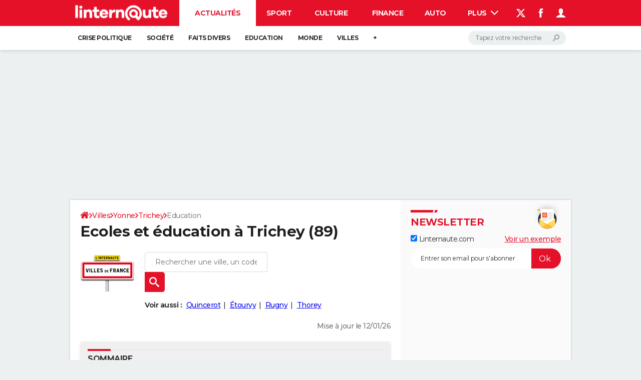

--- FILE ---
content_type: application/javascript
request_url: https://astatic.ccmbg.com/ccmcms_linternaute/dist/app/js/chunks/304.30a86b6614007b662eea.js
body_size: 66243
content:
(globalThis.webpackChunkccmcms_linternaute=globalThis.webpackChunkccmcms_linternaute||[]).push([[304],{9264:t=>{var e;e=function(t){var e,i=t.win,n=i.document,s=t.Chart,o=t.addEvent,r=t.removeEvent,a=t.fireEvent,h=t.createElement,l=t.discardElement,c=t.css,d=t.merge,p=t.each,u=t.extend,f=t.splat,g=Math.max,m=t.isTouchDevice,y=t.Renderer.prototype.symbols,x=t.getOptions();u(x.lang,{printChart:"Print chart",downloadPNG:"Download PNG image",downloadJPEG:"Download JPEG image",downloadPDF:"Download PDF document",downloadSVG:"Download SVG vector image",contextButtonTitle:"Chart context menu"}),x.navigation={menuStyle:{border:"1px solid #A0A0A0",background:"#FFFFFF",padding:"5px 0"},menuItemStyle:{padding:"0 10px",background:"none",color:"#303030",fontSize:m?"14px":"11px"},menuItemHoverStyle:{background:"#4572A5",color:"#FFFFFF"},buttonOptions:{symbolFill:"#E0E0E0",symbolSize:14,symbolStroke:"#666",symbolStrokeWidth:3,symbolX:12.5,symbolY:10.5,align:"right",buttonSpacing:3,height:22,theme:{fill:"white",stroke:"none"},verticalAlign:"top",width:24}},x.exporting={type:"image/png",url:"http://export.highcharts.com/",printMaxWidth:780,buttons:{contextButton:{menuClassName:"highcharts-contextmenu",symbol:"menu",_titleKey:"contextButtonTitle",menuItems:[{textKey:"printChart",onclick:function(){this.print()}},{separator:!0},{textKey:"downloadPNG",onclick:function(){this.exportChart()}},{textKey:"downloadJPEG",onclick:function(){this.exportChart({type:"image/jpeg"})}},{textKey:"downloadPDF",onclick:function(){this.exportChart({type:"application/pdf"})}},{textKey:"downloadSVG",onclick:function(){this.exportChart({type:"image/svg+xml"})}}]}}},t.post=function(t,e,i){var s;for(s in t=h("form",d({method:"post",action:t,enctype:"multipart/form-data"},i),{display:"none"},n.body),e)h("input",{type:"hidden",name:s,value:e[s]},null,t);t.submit(),l(t)},u(s.prototype,{sanitizeSVG:function(t){return t.replace(/zIndex="[^"]+"/g,"").replace(/isShadow="[^"]+"/g,"").replace(/symbolName="[^"]+"/g,"").replace(/jQuery[0-9]+="[^"]+"/g,"").replace(/url\([^#]+#/g,"url(#").replace(/<svg /,'<svg xmlns:xlink="http://www.w3.org/1999/xlink" ').replace(/ (NS[0-9]+\:)?href=/g," xlink:href=").replace(/\n/," ").replace(/<\/svg>.*?$/,"</svg>").replace(/(fill|stroke)="rgba\(([ 0-9]+,[ 0-9]+,[ 0-9]+),([ 0-9\.]+)\)"/g,'$1="rgb($2)" $1-opacity="$3"').replace(/&nbsp;/g," ").replace(/&shy;/g,"­").replace(/<IMG /g,"<image ").replace(/<(\/?)TITLE>/g,"<$1title>").replace(/height=([^" ]+)/g,'height="$1"').replace(/width=([^" ]+)/g,'width="$1"').replace(/hc-svg-href="([^"]+)">/g,'xlink:href="$1"/>').replace(/ id=([^" >]+)/g,' id="$1"').replace(/class=([^" >]+)/g,'class="$1"').replace(/ transform /g," ").replace(/:(path|rect)/g,"$1").replace(/style="([^"]+)"/g,function(t){return t.toLowerCase()})},getChartHTML:function(){return this.container.innerHTML},getSVG:function(e){var i,s,o,r,a,c=this,g=d(c.options,e),m=g.exporting.allowHTML;return n.createElementNS||(n.createElementNS=function(t,e){return n.createElement(e)}),s=h("div",null,{position:"absolute",top:"-9999em",width:c.chartWidth+"px",height:c.chartHeight+"px"},n.body),o=c.renderTo.style.width,a=c.renderTo.style.height,o=g.exporting.sourceWidth||g.chart.width||/px$/.test(o)&&parseInt(o,10)||600,a=g.exporting.sourceHeight||g.chart.height||/px$/.test(a)&&parseInt(a,10)||400,u(g.chart,{animation:!1,renderTo:s,forExport:!0,renderer:"SVGRenderer",width:o,height:a}),g.exporting.enabled=!1,delete g.data,g.series=[],p(c.series,function(t){(r=d(t.userOptions,{animation:!1,enableMouseTracking:!1,showCheckbox:!1,visible:t.visible})).isInternal||g.series.push(r)}),e&&p(["xAxis","yAxis"],function(t){p(f(e[t]),function(e,i){g[t][i]=d(g[t][i],e)})}),i=new t.Chart(g,c.callback),p(["xAxis","yAxis"],function(t){p(c[t],function(e,n){var s=i[t][n],o=(r=e.getExtremes()).userMin,r=r.userMax;s&&(void 0!==o||void 0!==r)&&s.setExtremes(o,r,!0,!1)})}),o=i.getChartHTML(),g=null,i.destroy(),l(s),m&&(s=o.match(/<\/svg>(.*?$)/))&&(s='<foreignObject x="0" y="0" width="200" height="200"><body xmlns="http://www.w3.org/1999/xhtml">'+s[1]+"</body></foreignObject>",o=o.replace("</svg>",s+"</svg>")),(o=this.sanitizeSVG(o)).replace(/(url\(#highcharts-[0-9]+)&quot;/g,"$1").replace(/&quot;/g,"'")},getSVGForExport:function(t,e){var i=this.options.exporting;return this.getSVG(d({chart:{borderRadius:0}},i.chartOptions,e,{exporting:{sourceWidth:t&&t.sourceWidth||i.sourceWidth,sourceHeight:t&&t.sourceHeight||i.sourceHeight}}))},exportChart:function(e,i){var n=this.getSVGForExport(e,i);e=d(this.options.exporting,e),t.post(e.url,{filename:e.filename||"chart",type:e.type,width:e.width||0,scale:e.scale||2,svg:n},e.formAttributes)},print:function(){var t,e,s,o=this,r=o.container,h=[],l=r.parentNode,c=n.body,d=c.childNodes,u=o.options.exporting.printMaxWidth;o.isPrinting||(o.isPrinting=!0,o.pointer.reset(null,0),a(o,"beforePrint"),(s=u&&o.chartWidth>u)&&(t=o.hasUserSize,e=[o.chartWidth,o.chartHeight,!1],o.setSize(u,o.chartHeight,!1)),p(d,function(t,e){1===t.nodeType&&(h[e]=t.style.display,t.style.display="none")}),c.appendChild(r),i.focus(),i.print(),setTimeout(function(){l.appendChild(r),p(d,function(t,e){1===t.nodeType&&(t.style.display=h[e])}),o.isPrinting=!1,s&&(o.setSize.apply(o,e),o.hasUserSize=t),a(o,"afterPrint")},1e3))},contextMenu:function(t,e,i,s,a,l,d){var f,m,y,x=this,v=x.options.navigation,b=v.menuItemStyle,k=x.chartWidth,w=x.chartHeight,S="cache-"+t,T=x[S],A=g(a,l),C=function(e){x.pointer.inClass(e.target,t)||m()};T||(x[S]=T=h("div",{className:t},{position:"absolute",zIndex:1e3,padding:A+"px"},x.container),f=h("div",null,u({MozBoxShadow:"3px 3px 10px #888",WebkitBoxShadow:"3px 3px 10px #888",boxShadow:"3px 3px 10px #888"},v.menuStyle),T),m=function(){c(T,{display:"none"}),d&&d.setState(0),x.openMenu=!1},o(T,"mouseleave",function(){y=setTimeout(m,500)}),o(T,"mouseenter",function(){clearTimeout(y)}),o(n,"mouseup",C),o(x,"destroy",function(){r(n,"mouseup",C)}),p(e,function(t){if(t){var e=t.separator?h("hr",null,null,f):h("div",{onmouseover:function(){c(this,v.menuItemHoverStyle)},onmouseout:function(){c(this,b)},onclick:function(e){e&&e.stopPropagation(),m(),t.onclick&&t.onclick.apply(x,arguments)},innerHTML:t.text||x.options.lang[t.textKey]},u({cursor:"pointer"},b),f);x.exportDivElements.push(e)}}),x.exportDivElements.push(f,T),x.exportMenuWidth=T.offsetWidth,x.exportMenuHeight=T.offsetHeight),e={display:"block"},i+x.exportMenuWidth>k?e.right=k-i-a-A+"px":e.left=i-A+"px",s+l+x.exportMenuHeight>w&&"top"!==d.alignOptions.verticalAlign?e.bottom=w-s-A+"px":e.top=s+l-A+"px",c(T,e),x.openMenu=!0},addButton:function(i){var n,s,o=this,r=o.renderer,a=d(o.options.navigation.buttonOptions,i),h=a.onclick,l=a.menuItems,c={stroke:a.symbolStroke,fill:a.symbolFill},p=a.symbolSize||12;if(o.btnCount||(o.btnCount=0),o.exportDivElements||(o.exportDivElements=[],o.exportSVGElements=[]),!1!==a.enabled){var f,g=a.theme,m=(y=g.states)&&y.hover,y=y&&y.select;delete g.states,h?f=function(t){t.stopPropagation(),h.call(o,t)}:l&&(f=function(){o.contextMenu(s.menuClassName,l,s.translateX,s.translateY,s.width,s.height,s),s.setState(2)}),a.text&&a.symbol?g.paddingLeft=t.pick(g.paddingLeft,25):a.text||u(g,{width:a.width,height:a.height,padding:0}),(s=r.button(a.text,0,0,f,g,m,y).attr({title:o.options.lang[a._titleKey],"stroke-linecap":"round",zIndex:3})).menuClassName=i.menuClassName||"highcharts-menu-"+o.btnCount++,a.symbol&&(n=r.symbol(a.symbol,a.symbolX-p/2,a.symbolY-p/2,p,p).attr(u(c,{"stroke-width":a.symbolStrokeWidth||1,zIndex:1})).add(s)),s.add().align(u(a,{width:s.width,x:t.pick(a.x,e)}),!0,"spacingBox"),e+=(s.width+a.buttonSpacing)*("right"===a.align?-1:1),o.exportSVGElements.push(s,n)}},destroyExport:function(t){var e,i;for(t=t.target,e=0;e<t.exportSVGElements.length;e++)(i=t.exportSVGElements[e])&&(i.onclick=i.ontouchstart=null,t.exportSVGElements[e]=i.destroy());for(e=0;e<t.exportDivElements.length;e++)i=t.exportDivElements[e],r(i,"mouseleave"),t.exportDivElements[e]=i.onmouseout=i.onmouseover=i.ontouchstart=i.onclick=null,l(i)}}),y.menu=function(t,e,i,n){return["M",t,e+2.5,"L",t+i,e+2.5,"M",t,e+n/2+.5,"L",t+i,e+n/2+.5,"M",t,e+n-1.5,"L",t+i,e+n-1.5]},s.prototype.callbacks.push(function(t){var i,n=t.options.exporting,s=n.buttons;if(e=0,!1!==n.enabled){for(i in s)t.addButton(s[i]);o(t,"destroy",t.destroyExport)}})},t.exports?t.exports=e:e(Highcharts)},10304:(t,e,i)=>{"use strict";i(87096);var n=i(14783),s=i.n(n);i(9264),i(40240);window.Highcharts=s(),$.chartManager.types.highCharts.loadConfiguration=function(t){return i(43378)("./jquery.chartmanager.highcharts."+t)}},14783:function(t){var e,i;e="undefined"!=typeof window?window:this,i=function(t){function e(e,i){var n="Highcharts error #"+e+": www.highcharts.com/errors/"+e;if(i)throw Error(n);t.console&&console.log(n)}function i(t,e,i){this.options=e,this.elem=t,this.prop=i}function n(){var t,e,i=arguments,n={},s=function(t,e){var i,n;for(n in"object"!=typeof t&&(t={}),e)e.hasOwnProperty(n)&&(i=e[n],t[n]=i&&"object"==typeof i&&"[object Array]"!==Object.prototype.toString.call(i)&&"renderTo"!==n&&"number"!=typeof i.nodeType?s(t[n]||{},i):e[n]);return t};for(!0===i[0]&&(n=i[1],i=Array.prototype.slice.call(i,2)),e=i.length,t=0;t<e;t++)n=s(n,i[t]);return n}function s(t,e){return parseInt(t,e||10)}function o(t){return"string"==typeof t}function r(t){return t&&"object"==typeof t}function a(t){return"[object Array]"===Object.prototype.toString.call(t)}function h(t,e){for(var i=t.length;i--;)if(t[i]===e){t.splice(i,1);break}}function l(t){return t!==E&&null!==t}function c(t,e,i){var n,s;if(o(e))l(i)?t.setAttribute(e,i):t&&t.getAttribute&&(s=t.getAttribute(e));else if(l(e)&&r(e))for(n in e)t.setAttribute(n,e[n]);return s}function d(t){return a(t)?t:[t]}function p(t,e,i){if(e)return setTimeout(t,e,i);t.call(0,i)}function u(t,e){vt&&!At&&e&&e.opacity!==E&&(e.filter="alpha(opacity="+100*e.opacity+")"),$t(t.style,e)}function f(t,e,i,n,s){return t=ot.createElement(t),e&&$t(t,e),s&&u(t,{padding:0,border:"none",margin:0}),i&&u(t,i),n&&n.appendChild(t),t}function g(t,e){var i=function(){};return i.prototype=new t,$t(i.prototype,e),i}function m(t,e,i){return Array((e||2)+1-String(t).length).join(i||0)+t}function y(t){return 6e4*(V&&V(t)||N||0)}function x(t,e){for(var i,n,s,o,r,a="{",h=!1,l=[];-1!==(a=t.indexOf(a));){if(i=t.slice(0,a),h){for(r=(s=(n=i.split(":")).shift().split(".")).length,i=e,o=0;o<r;o++)i=i[s[o]];n.length&&(n=n.join(":"),s=/\.([0-9])/,o=H.lang,r=void 0,/f$/.test(n)?(r=(r=n.match(s))?r[1]:-1,null!==i&&(i=st.numberFormat(i,r,o.decimalPoint,n.indexOf(",")>-1?o.thousandsSep:""))):i=W(n,i))}l.push(i),t=t.slice(a+1),a=(h=!h)?"}":"{"}return l.push(t),l.join("")}function v(t){return rt.pow(10,ht(rt.log(t)/rt.LN10))}function b(t,e,i,n,s){var o,r=t;for(o=t/(i=qt(i,1)),e||(e=[1,2,2.5,5,10],!1===n&&(1===i?e=[1,2,5,10]:i<=.1&&(e=[1/i]))),n=0;n<e.length&&(r=e[n],!(s&&r*i>=t||!s&&o<=(e[n]+(e[n+1]||e[n]))/2));n++);return r*=i}function k(t,e){var i,n,s=t.length;for(n=0;n<s;n++)t[n].safeI=n;for(t.sort(function(t,n){return 0===(i=e(t,n))?t.safeI-n.safeI:i}),n=0;n<s;n++)delete t[n].safeI}function w(t){for(var e=t.length,i=t[0];e--;)t[e]<i&&(i=t[e]);return i}function S(t){for(var e=t.length,i=t[0];e--;)t[e]>i&&(i=t[e]);return i}function T(t,e){for(var i in t)t[i]&&t[i]!==e&&t[i].destroy&&t[i].destroy(),delete t[i]}function A(t){G||(G=f(zt)),t&&G.appendChild(t),G.innerHTML=""}function C(t,e){return parseFloat(t.toPrecision(e||14))}function P(t,e){e.renderer.globalAnimation=qt(t,e.animation)}function M(t){return r(t)?n(t):{duration:t?500:0}}function L(){var e=H.global,i=e.useUTC,n=i?"getUTC":"get",s=i?"setUTC":"set";F=e.Date||t.Date,N=i&&e.timezoneOffset,V=i&&e.getTimezoneOffset,Y=function(t,e,n,s,o,r){var a;return i?(a=F.UTC.apply(0,arguments),a+=y(a)):a=new F(t,e,qt(n,1),qt(s,0),qt(o,0),qt(r,0)).getTime(),a},j=n+"Minutes",_=n+"Hours",U=n+"Day",K=n+"Date",$=n+"Month",Z=n+"FullYear",q=s+"Milliseconds",J=s+"Seconds",Q=s+"Minutes",tt=s+"Hours",et=s+"Date",it=s+"Month",nt=s+"FullYear"}function I(t){if(!(this instanceof I))return new I(t);this.init(t)}function O(){}function D(t,e,i,n){this.axis=t,this.pos=e,this.type=i||"",this.isNew=!0,!i&&!n&&this.addLabel()}function z(t,e,i,n,s){var o=t.chart.inverted;this.axis=t,this.isNegative=i,this.options=e,this.x=n,this.total=null,this.points={},this.stack=s,this.rightCliff=this.leftCliff=0,this.alignOptions={align:e.align||(o?i?"left":"right":"center"),verticalAlign:e.verticalAlign||(o?"middle":i?"bottom":"top"),y:qt(e.y,o?4:i?14:-6),x:qt(e.x,o?i?-6:6:0)},this.textAlign=e.textAlign||(o?i?"right":"left":"center")}var E,B,R,G,H,W,X,F,Y,N,V,j,_,U,K,$,Z,q,J,Q,tt,et,it,nt,st,ot=t.document,rt=Math,at=rt.round,ht=rt.floor,lt=rt.ceil,ct=rt.max,dt=rt.min,pt=rt.abs,ut=rt.cos,ft=rt.sin,gt=rt.PI,mt=2*gt/360,yt=t.navigator&&t.navigator.userAgent||"",xt=t.opera,vt=/(msie|trident|edge)/i.test(yt)&&!xt,bt=ot&&8===ot.documentMode,kt=!vt&&/AppleWebKit/.test(yt),wt=/Firefox/.test(yt),St=/(Mobile|Android|Windows Phone)/.test(yt),Tt="http://www.w3.org/2000/svg",At=ot&&ot.createElementNS&&!!ot.createElementNS(Tt,"svg").createSVGRect,Ct=wt&&parseInt(yt.split("Firefox/")[1],10)<4,Pt=ot&&!At&&!vt&&!!ot.createElement("canvas").getContext,Mt={},Lt=0,It=function(){},Ot=[],Dt=0,zt="div",Et=/^[0-9]+$/,Bt=["plotTop","marginRight","marginBottom","plotLeft"],Rt={};(st=t.Highcharts?e(16,!0):{win:t}).seriesTypes=Rt;var Gt,Ht,Wt,Xt,Ft,Yt,Nt,Vt,jt,_t,Ut,Kt=[];i.prototype={dSetter:function(){var t,e=this.paths[0],i=this.paths[1],n=[],s=this.now,o=e.length;if(1===s)n=this.toD;else if(o===i.length&&s<1)for(;o--;)t=parseFloat(e[o]),n[o]=isNaN(t)?e[o]:s*parseFloat(i[o]-t)+t;else n=i;this.elem.attr("d",n)},update:function(){var t=this.elem,e=this.prop,i=this.now,n=this.options.step;this[e+"Setter"]?this[e+"Setter"]():t.attr?t.element&&t.attr(e,i):t.style[e]=i+this.unit,n&&n.call(t,i,this)},run:function(t,e,i){var n,s=this,o=function(t){return!o.stopped&&s.step(t)};this.startTime=+new F,this.start=t,this.end=e,this.unit=i,this.now=this.start,this.pos=0,o.elem=this.elem,o()&&1===Kt.push(o)&&(o.timerId=setInterval(function(){for(n=0;n<Kt.length;n++)Kt[n]()||Kt.splice(n--,1);Kt.length||clearInterval(o.timerId)},13))},step:function(t){var e,i=+new F,n=this.options;e=this.elem;var s,o=n.complete,r=n.duration,a=n.curAnim;if(e.attr&&!e.element)e=!1;else if(t||i>=r+this.startTime){for(s in this.now=this.end,this.pos=1,this.update(),t=a[this.prop]=!0,a)!0!==a[s]&&(t=!1);t&&o&&o.call(e),e=!1}else this.pos=n.easing((i-this.startTime)/r),this.now=this.start+(this.end-this.start)*this.pos,this.update(),e=!0;return e},initPath:function(t,e,i){e=e||"";var n,s=t.shift,o=e.indexOf("C")>-1,r=o?7:3,a=(e=e.split(" "),i=[].concat(i),t.isArea),h=a?2:1,l=function(t){for(n=t.length;n--;)("M"===t[n]||"L"===t[n])&&t.splice(n+1,0,t[n+1],t[n+2],t[n+1],t[n+2])};if(o&&(l(e),l(i)),s<=i.length/r&&e.length===i.length)for(;s--;)i=i.slice(0,r).concat(i),a&&(i=i.concat(i.slice(i.length-r)));if(t.shift=0,e.length)for(t=i.length;e.length<t;)s=e.slice().splice(e.length/h-r,r*h),o&&(s[r-6]=s[r-2],s[r-5]=s[r-1]),[].splice.apply(e,[e.length/h,0].concat(s));return[e,i]}};var $t=st.extend=function(t,e){var i;for(i in t||(t={}),e)t[i]=e[i];return t},Zt=st.isNumber=function(t){return"number"==typeof t&&!isNaN(t)},qt=st.pick=function(){var t,e,i=arguments,n=i.length;for(t=0;t<n;t++)if((e=i[t])!==E&&null!==e)return e},Jt=st.wrap=function(t,e,i){var n=t[e];t[e]=function(){var t=Array.prototype.slice.call(arguments);return t.unshift(n),i.apply(this,t)}};W=function(t,e,i){if(!Zt(e))return H.lang.invalidDate||"";t=qt(t,"%Y-%m-%d %H:%M:%S");var n,s=(p=new F(e-y(e)))[_](),o=p[U](),r=p[K](),a=p[$](),h=p[Z](),l=H.lang,c=l.weekdays,d=l.shortWeekdays,p=$t({a:d?d[o]:c[o].substr(0,3),A:c[o],d:m(r),e:m(r,2," "),w:o,b:l.shortMonths[a],B:l.months[a],m:m(a+1),y:h.toString().substr(2,2),Y:h,H:m(s),k:s,I:m(s%12||12),l:s%12||12,M:m(p[j]()),p:s<12?"AM":"PM",P:s<12?"am":"pm",S:m(p.getSeconds()),L:m(at(e%1e3),3)},st.dateFormats);for(n in p)for(;-1!==t.indexOf("%"+n);)t=t.replace("%"+n,"function"==typeof p[n]?p[n](e):p[n]);return i?t.substr(0,1).toUpperCase()+t.substr(1):t},X={millisecond:1,second:1e3,minute:6e4,hour:36e5,day:864e5,week:6048e5,month:24192e5,year:314496e5},st.numberFormat=function(t,e,i,n){t=+t||0,e=+e;var o,r,a=H.lang,h=(t.toString().split(".")[1]||"").length,l=Math.abs(t);return-1===e?e=Math.min(h,20):Zt(e)||(e=2),r=(o=String(s(l.toFixed(e)))).length>3?o.length%3:0,i=qt(i,a.decimalPoint),n=qt(n,a.thousandsSep),t=t<0?"-":"",t+=r?o.substr(0,r)+n:"",t+=o.substr(r).replace(/(\d{3})(?=\d)/g,"$1"+n),e&&(t+=i+(n=Math.abs(l-o+Math.pow(10,-Math.max(e,h)-1))).toFixed(e).slice(2)),t},Math.easeInOutSine=function(t){return-.5*(Math.cos(Math.PI*t)-1)},Gt=function(e,i){var n;return"width"===i?Math.min(e.offsetWidth,e.scrollWidth)-Gt(e,"padding-left")-Gt(e,"padding-right"):"height"===i?Math.min(e.offsetHeight,e.scrollHeight)-Gt(e,"padding-top")-Gt(e,"padding-bottom"):(n=t.getComputedStyle(e,void 0))&&s(n.getPropertyValue(i))},Ht=function(t,e){return e.indexOf?e.indexOf(t):[].indexOf.call(e,t)},Xt=function(t,e){return[].filter.call(t,e)},Yt=function(t,e){for(var i=[],n=0,s=t.length;n<s;n++)i[n]=e.call(t[n],t[n],n,t);return i},Ft=function(e){var i=ot.documentElement;return{top:(e=e.getBoundingClientRect()).top+(t.pageYOffset||i.scrollTop)-(i.clientTop||0),left:e.left+(t.pageXOffset||i.scrollLeft)-(i.clientLeft||0)}},Ut=function(t){for(var e=Kt.length;e--;)Kt[e].elem===t&&(Kt[e].stopped=!0)},Wt=function(t,e){return Array.prototype.forEach.call(t,e)},Nt=function(e,i,n){function s(i){i.target=i.srcElement||t,n.call(e,i)}var o=e.hcEvents=e.hcEvents||{};e.addEventListener?e.addEventListener(i,n,!1):e.attachEvent&&(e.hcEventsIE||(e.hcEventsIE={}),e.hcEventsIE[n.toString()]=s,e.attachEvent("on"+i,s)),o[i]||(o[i]=[]),o[i].push(n)},Vt=function(t,e,i){function n(e,i){t.removeEventListener?t.removeEventListener(e,i,!1):t.attachEvent&&(i=t.hcEventsIE[i.toString()],t.detachEvent("on"+e,i))}function s(){var i,s,o;if(t.nodeName)for(o in e?(i={})[e]=!0:i=a,i)if(a[o])for(s=a[o].length;s--;)n(o,a[o][s])}var o,r,a=t.hcEvents;a&&(e?(o=a[e]||[],i?((r=Ht(i,o))>-1&&(o.splice(r,1),a[e]=o),n(e,i)):(s(),a[e]=[])):(s(),t.hcEvents={}))},jt=function(t,e,i,n){var s,o;if(s=t.hcEvents,i=i||{},ot.createEvent&&(t.dispatchEvent||t.fireEvent))(s=ot.createEvent("Events")).initEvent(e,!0,!0),s.target=t,$t(s,i),t.dispatchEvent?t.dispatchEvent(s):t.fireEvent(e,s);else if(s)for(o=(s=s[e]||[]).length,i.preventDefault||(i.preventDefault=function(){i.defaultPrevented=!0}),i.target=t,i.type||(i.type=e),e=0;e<o;e++)!1===s[e].call(t,i)&&i.preventDefault();n&&!i.defaultPrevented&&n(i)},_t=function(t,e,s){var o,a,h,l,c="";for(l in r(s)||(s={duration:(o=arguments)[2],easing:o[3],complete:o[4]}),Zt(s.duration)||(s.duration=400),s.easing="function"==typeof s.easing?s.easing:Math[s.easing]||Math.easeInOutSine,s.curAnim=n(e),e)h=new i(t,s,l),a=null,"d"===l?(h.paths=h.initPath(t,t.d,e.d),h.toD=e.d,o=0,a=1):t.attr?o=t.attr(l):(o=parseFloat(Gt(t,l))||0,"opacity"!==l&&(c="px")),a||(a=e[l]),a.match&&a.match("px")&&(a=a.replace(/px/g,"")),h.run(o,a,c)},t.jQuery&&(t.jQuery.fn.highcharts=function(){var t=[].slice.call(arguments);if(this[0])return t[0]?(new(st[o(t[0])?t.shift():"Chart"])(this[0],t[0],t[1]),this):Ot[c(this[0],"data-highcharts-chart")]}),ot&&!ot.defaultView&&(Gt=function(t,e){var i;return i={width:"clientWidth",height:"clientHeight"}[e],t.style[e]?s(t.style[e]):("opacity"===e&&(e="filter"),i?(t.style.zoom=1,Math.max(t[i]-2*Gt(t,"padding"),0)):(i=t.currentStyle[e.replace(/\-(\w)/g,function(t,e){return e.toUpperCase()})],"filter"===e&&(i=i.replace(/alpha\(opacity=([0-9]+)\)/,function(t,e){return e/100})),""===i?1:s(i)))}),Array.prototype.forEach||(Wt=function(t,e){for(var i=0,n=t.length;i<n;i++)if(!1===e.call(t[i],t[i],i,t))return i}),Array.prototype.indexOf||(Ht=function(t,e){var i,n=0;if(e)for(i=e.length;n<i;n++)if(e[n]===t)return n;return-1}),Array.prototype.filter||(Xt=function(t,e){for(var i=[],n=0,s=t.length;n<s;n++)e(t[n],n)&&i.push(t[n]);return i}),st.Fx=i,st.inArray=Ht,st.each=Wt,st.grep=Xt,st.offset=Ft,st.map=Yt,st.addEvent=Nt,st.removeEvent=Vt,st.fireEvent=jt,st.animate=_t,st.animObject=M,st.stop=Ut;var Qt=(H={colors:"#7cb5ec,#434348,#90ed7d,#f7a35c,#8085e9,#f15c80,#e4d354,#2b908f,#f45b5b,#91e8e1".split(","),symbols:["circle","diamond","square","triangle","triangle-down"],lang:{loading:"Loading...",months:"January,February,March,April,May,June,July,August,September,October,November,December".split(","),shortMonths:"Jan,Feb,Mar,Apr,May,Jun,Jul,Aug,Sep,Oct,Nov,Dec".split(","),weekdays:"Sunday,Monday,Tuesday,Wednesday,Thursday,Friday,Saturday".split(","),decimalPoint:".",numericSymbols:"k,M,G,T,P,E".split(","),resetZoom:"Reset zoom",resetZoomTitle:"Reset zoom level 1:1",thousandsSep:" "},global:{useUTC:!0,canvasToolsURL:"http://code.highcharts.com/modules/canvas-tools.js",VMLRadialGradientURL:"http://code.highcharts.com/4.2.5/gfx/vml-radial-gradient.png"},chart:{borderColor:"#4572A7",borderRadius:0,defaultSeriesType:"line",ignoreHiddenSeries:!0,spacing:[10,10,15,10],backgroundColor:"#FFFFFF",plotBorderColor:"#C0C0C0",resetZoomButton:{theme:{zIndex:20},position:{align:"right",x:-10,y:10}}},title:{text:"Chart title",align:"center",margin:15,style:{color:"#333333",fontSize:"18px"},widthAdjust:-44},subtitle:{text:"",align:"center",style:{color:"#555555"},widthAdjust:-44},plotOptions:{line:{allowPointSelect:!1,showCheckbox:!1,animation:{duration:1e3},events:{},lineWidth:2,marker:{lineWidth:0,radius:4,lineColor:"#FFFFFF",states:{hover:{enabled:!0,lineWidthPlus:1,radiusPlus:2},select:{fillColor:"#FFFFFF",lineColor:"#000000",lineWidth:2}}},point:{events:{}},dataLabels:{align:"center",formatter:function(){return null===this.y?"":st.numberFormat(this.y,-1)},style:{color:"contrast",fontSize:"11px",fontWeight:"bold",textShadow:"0 0 6px contrast, 0 0 3px contrast"},verticalAlign:"bottom",x:0,y:0,padding:5},cropThreshold:300,pointRange:0,softThreshold:!0,states:{hover:{lineWidthPlus:1,marker:{},halo:{size:10,opacity:.25}},select:{marker:{}}},stickyTracking:!0,turboThreshold:1e3}},labels:{style:{position:"absolute",color:"#3E576F"}},legend:{enabled:!0,align:"center",layout:"horizontal",labelFormatter:function(){return this.name},borderColor:"#909090",borderRadius:0,navigation:{activeColor:"#274b6d",inactiveColor:"#CCC"},shadow:!1,itemStyle:{color:"#333333",fontSize:"12px",fontWeight:"bold"},itemHoverStyle:{color:"#000"},itemHiddenStyle:{color:"#CCC"},itemCheckboxStyle:{position:"absolute",width:"13px",height:"13px"},symbolPadding:5,verticalAlign:"bottom",x:0,y:0,title:{style:{fontWeight:"bold"}}},loading:{labelStyle:{fontWeight:"bold",position:"relative",top:"45%"},style:{position:"absolute",backgroundColor:"white",opacity:.5,textAlign:"center"}},tooltip:{enabled:!0,animation:At,backgroundColor:"rgba(249, 249, 249, .85)",borderWidth:1,borderRadius:3,dateTimeLabelFormats:{millisecond:"%A, %b %e, %H:%M:%S.%L",second:"%A, %b %e, %H:%M:%S",minute:"%A, %b %e, %H:%M",hour:"%A, %b %e, %H:%M",day:"%A, %b %e, %Y",week:"Week from %A, %b %e, %Y",month:"%B %Y",year:"%Y"},footerFormat:"",headerFormat:'<span style="font-size: 10px">{point.key}</span><br/>',pointFormat:'<span style="color:{point.color}">●</span> {series.name}: <b>{point.y}</b><br/>',shadow:!0,snap:St?25:10,style:{color:"#333333",cursor:"default",fontSize:"12px",padding:"8px",pointerEvents:"none",whiteSpace:"nowrap"}},credits:{enabled:!0,text:"Highcharts.com",href:"http://www.highcharts.com",position:{align:"right",x:-10,verticalAlign:"bottom",y:-5},style:{cursor:"pointer",color:"#909090",fontSize:"9px"}}}).plotOptions,te=Qt.line;L(),I.prototype={parsers:[{regex:/rgba\(\s*([0-9]{1,3})\s*,\s*([0-9]{1,3})\s*,\s*([0-9]{1,3})\s*,\s*([0-9]?(?:\.[0-9]+)?)\s*\)/,parse:function(t){return[s(t[1]),s(t[2]),s(t[3]),parseFloat(t[4],10)]}},{regex:/#([a-fA-F0-9]{2})([a-fA-F0-9]{2})([a-fA-F0-9]{2})/,parse:function(t){return[s(t[1],16),s(t[2],16),s(t[3],16),1]}},{regex:/rgb\(\s*([0-9]{1,3})\s*,\s*([0-9]{1,3})\s*,\s*([0-9]{1,3})\s*\)/,parse:function(t){return[s(t[1]),s(t[2]),s(t[3]),1]}}],init:function(t){var e,i,n,s;if((this.input=t)&&t.stops)this.stops=Yt(t.stops,function(t){return new I(t[1])});else for(n=this.parsers.length;n--&&!i;)(e=(s=this.parsers[n]).regex.exec(t))&&(i=s.parse(e));this.rgba=i||[]},get:function(t){var e,i=this.input,s=this.rgba;return this.stops?((e=n(i)).stops=[].concat(e.stops),Wt(this.stops,function(i,n){e.stops[n]=[e.stops[n][0],i.get(t)]})):e=s&&Zt(s[0])?"rgb"===t||!t&&1===s[3]?"rgb("+s[0]+","+s[1]+","+s[2]+")":"a"===t?s[3]:"rgba("+s.join(",")+")":i,e},brighten:function(t){var e,i=this.rgba;if(this.stops)Wt(this.stops,function(e){e.brighten(t)});else if(Zt(t)&&0!==t)for(e=0;e<3;e++)i[e]+=s(255*t),i[e]<0&&(i[e]=0),i[e]>255&&(i[e]=255);return this},setOpacity:function(t){return this.rgba[3]=t,this}},O.prototype={opacity:1,textProps:"direction,fontSize,fontWeight,fontFamily,fontStyle,color,lineHeight,width,textDecoration,textOverflow,textShadow".split(","),init:function(t,e){this.element="span"===e?f(e):ot.createElementNS(Tt,e),this.renderer=t},animate:function(t,e,i){return e=qt(e,this.renderer.globalAnimation,!0),Ut(this),e?(i&&(e.complete=i),_t(this,t,e)):this.attr(t,null,i),this},colorGradient:function(t,e,i){var s,o,r,h,c,d,p,u,f,g,m,y,x=this.renderer,v=[];if(t.linearGradient?o="linearGradient":t.radialGradient&&(o="radialGradient"),o){for(m in r=t[o],c=x.gradients,p=t.stops,g=i.radialReference,a(r)&&(t[o]=r={x1:r[0],y1:r[1],x2:r[2],y2:r[3],gradientUnits:"userSpaceOnUse"}),"radialGradient"===o&&g&&!l(r.gradientUnits)&&(h=r,r=n(r,x.getRadialAttr(g,h),{gradientUnits:"userSpaceOnUse"})),r)"id"!==m&&v.push(m,r[m]);for(m in p)v.push(p[m]);c[v=v.join(",")]?g=c[v].attr("id"):(r.id=g="highcharts-"+Lt++,c[v]=d=x.createElement(o).attr(r).add(x.defs),d.radAttr=h,d.stops=[],Wt(p,function(t){0===t[1].indexOf("rgba")?(s=I(t[1]),u=s.get("rgb"),f=s.get("a")):(u=t[1],f=1),t=x.createElement("stop").attr({offset:t[0],"stop-color":u,"stop-opacity":f}).add(d),d.stops.push(t)})),y="url("+x.url+"#"+g+")",i.setAttribute(e,y),i.gradient=v,t.toString=function(){return y}}},applyTextShadow:function(t){var e,i=this.element,n=-1!==t.indexOf("contrast"),o={},r=this.renderer.forExport,a=r||i.style.textShadow!==E&&!vt;n&&(o.textShadow=t=t.replace(/contrast/g,this.renderer.getContrast(i.style.fill))),(kt||r)&&(o.textRendering="geometricPrecision"),a?this.css(o):(this.fakeTS=!0,this.ySetter=this.xSetter,e=[].slice.call(i.getElementsByTagName("tspan")),Wt(t.split(/\s?,\s?/g),function(t){var n,o,r=i.firstChild;t=t.split(" "),n=t[t.length-1],(o=t[t.length-2])&&Wt(e,function(t,e){var a;0===e&&(t.setAttribute("x",i.getAttribute("x")),e=i.getAttribute("y"),t.setAttribute("y",e||0),null===e&&i.setAttribute("y",0)),c(a=t.cloneNode(1),{class:"highcharts-text-shadow",fill:n,stroke:n,"stroke-opacity":1/ct(s(o),3),"stroke-width":o,"stroke-linejoin":"round"}),i.insertBefore(a,r)})}))},attr:function(t,e,i){var n,s,o,r=this.element,a=this;if("string"==typeof t&&e!==E&&(n=t,(t={})[n]=e),"string"==typeof t)a=(this[t+"Getter"]||this._defaultGetter).call(this,t,r);else{for(n in t)e=t[n],o=!1,this.symbolName&&/^(x|y|width|height|r|start|end|innerR|anchorX|anchorY)/.test(n)&&(s||(this.symbolAttr(t),s=!0),o=!0),!this.rotation||"x"!==n&&"y"!==n||(this.doTransform=!0),o||((o=this[n+"Setter"]||this._defaultSetter).call(this,e,n,r),this.shadows&&/^(width|height|visibility|x|y|d|transform|cx|cy|r)$/.test(n)&&this.updateShadows(n,e,o));this.doTransform&&(this.updateTransform(),this.doTransform=!1)}return i&&i(),a},updateShadows:function(t,e,i){for(var n=this.shadows,s=n.length;s--;)i.call(n[s],"height"===t?Math.max(e-(n[s].cutHeight||0),0):"d"===t?this.d:e,t,n[s])},addClass:function(t){var e=this.element,i=c(e,"class")||"";return-1===i.indexOf(t)&&c(e,"class",i+" "+t),this},symbolAttr:function(t){var e=this;Wt("x,y,r,start,end,width,height,innerR,anchorX,anchorY".split(","),function(i){e[i]=qt(t[i],e[i])}),e.attr({d:e.renderer.symbols[e.symbolName](e.x,e.y,e.width,e.height,e)})},clip:function(t){return this.attr("clip-path",t?"url("+this.renderer.url+"#"+t.id+")":"none")},crisp:function(t){var e,i,n={},s=this.strokeWidth||0;for(e in i=at(s)%2/2,t.x=ht(t.x||this.x||0)+i,t.y=ht(t.y||this.y||0)+i,t.width=ht((t.width||this.width||0)-2*i),t.height=ht((t.height||this.height||0)-2*i),t.strokeWidth=s,t)this[e]!==t[e]&&(this[e]=n[e]=t[e]);return n},css:function(t){var e,i,n=this.styles,o={},r=this.element,a="";if(e=!n,t&&t.color&&(t.fill=t.color),n)for(i in t)t[i]!==n[i]&&(o[i]=t[i],e=!0);if(e){if(e=this.textWidth=t&&t.width&&"text"===r.nodeName.toLowerCase()&&s(t.width)||this.textWidth,n&&(t=$t(n,o)),this.styles=t,e&&(Pt||!At&&this.renderer.forExport)&&delete t.width,vt&&!At)u(this.element,t);else{for(i in n=function(t,e){return"-"+e.toLowerCase()},t)a+=i.replace(/([A-Z])/g,n)+":"+t[i]+";";c(r,"style",a)}e&&this.added&&this.renderer.buildText(this)}return this},on:function(t,e){var i=this,n=i.element;return R&&"click"===t?(n.ontouchstart=function(t){i.touchEventFired=F.now(),t.preventDefault(),e.call(n,t)},n.onclick=function(t){(-1===yt.indexOf("Android")||F.now()-(i.touchEventFired||0)>1100)&&e.call(n,t)}):n["on"+t]=e,this},setRadialReference:function(t){var e=this.renderer.gradients[this.element.gradient];return this.element.radialReference=t,e&&e.radAttr&&e.animate(this.renderer.getRadialAttr(t,e.radAttr)),this},translate:function(t,e){return this.attr({translateX:t,translateY:e})},invert:function(){return this.inverted=!0,this.updateTransform(),this},updateTransform:function(){var t=this.translateX||0,e=this.translateY||0,i=this.scaleX,n=this.scaleY,s=this.inverted,o=this.rotation,r=this.element;s&&(t+=this.attr("width"),e+=this.attr("height")),t=["translate("+t+","+e+")"],s?t.push("rotate(90) scale(-1,1)"):o&&t.push("rotate("+o+" "+(r.getAttribute("x")||0)+" "+(r.getAttribute("y")||0)+")"),(l(i)||l(n))&&t.push("scale("+qt(i,1)+" "+qt(n,1)+")"),t.length&&r.setAttribute("transform",t.join(" "))},toFront:function(){var t=this.element;return t.parentNode.appendChild(t),this},align:function(t,e,i){var n,s,r,a,l={};return r=(s=this.renderer).alignedObjects,t?(this.alignOptions=t,this.alignByTranslate=e,(!i||o(i))&&(this.alignTo=n=i||"renderer",h(r,this),r.push(this),i=null)):(t=this.alignOptions,e=this.alignByTranslate,n=this.alignTo),i=qt(i,s[n],s),n=t.align,s=t.verticalAlign,r=(i.x||0)+(t.x||0),a=(i.y||0)+(t.y||0),"right"!==n&&"center"!==n||(r+=(i.width-(t.width||0))/{right:1,center:2}[n]),l[e?"translateX":"x"]=at(r),"bottom"!==s&&"middle"!==s||(a+=(i.height-(t.height||0))/({bottom:1,middle:2}[s]||1)),l[e?"translateY":"y"]=at(a),this[this.placed?"animate":"attr"](l),this.placed=!0,this.alignAttr=l,this},getBBox:function(t,e){var i,n,s,o,r=this.renderer,a=this.element,h=this.styles;n=this.textStr;var l,c,d,p=a.style,u=r.cache,f=r.cacheKeys;if(o=(s=qt(e,this.rotation))*mt,n!==E&&(d=["",s||0,h&&h.fontSize,a.style.width].join(","),d=""===n||Et.test(n)?"num:"+n.toString().length+d:n+d),d&&!t&&(i=u[d]),!i){if(a.namespaceURI===Tt||r.forExport){try{c=this.fakeTS&&function(t){Wt(a.querySelectorAll(".highcharts-text-shadow"),function(e){e.style.display=t})},wt&&p.textShadow?(l=p.textShadow,p.textShadow=""):c&&c("none"),i=a.getBBox?$t({},a.getBBox()):{width:a.offsetWidth,height:a.offsetHeight},l?p.textShadow=l:c&&c("")}catch(t){}(!i||i.width<0)&&(i={width:0,height:0})}else i=this.htmlGetBBox();if(r.isSVG&&(r=i.width,n=i.height,vt&&h&&"11px"===h.fontSize&&"16.9"===n.toPrecision(3)&&(i.height=n=14),s&&(i.width=pt(n*ft(o))+pt(r*ut(o)),i.height=pt(n*ut(o))+pt(r*ft(o)))),d){for(;f.length>250;)delete u[f.shift()];u[d]||f.push(d),u[d]=i}}return i},show:function(t){return this.attr({visibility:t?"inherit":"visible"})},hide:function(){return this.attr({visibility:"hidden"})},fadeOut:function(t){var e=this;e.animate({opacity:0},{duration:t||150,complete:function(){e.attr({y:-9999})}})},add:function(t){var e,i=this.renderer,n=this.element;return t&&(this.parentGroup=t),this.parentInverted=t&&t.inverted,void 0!==this.textStr&&i.buildText(this),this.added=!0,(!t||t.handleZ||this.zIndex)&&(e=this.zIndexSetter()),e||(t?t.element:i.box).appendChild(n),this.onAdd&&this.onAdd(),this},safeRemoveChild:function(t){var e=t.parentNode;e&&e.removeChild(t)},destroy:function(){var t,e,i=this,n=i.element||{},s=i.shadows,o=i.renderer.isSVG&&"SPAN"===n.nodeName&&i.parentGroup;if(n.onclick=n.onmouseout=n.onmouseover=n.onmousemove=n.point=null,Ut(i),i.clipPath&&(i.clipPath=i.clipPath.destroy()),i.stops){for(e=0;e<i.stops.length;e++)i.stops[e]=i.stops[e].destroy();i.stops=null}for(i.safeRemoveChild(n),s&&Wt(s,function(t){i.safeRemoveChild(t)});o&&o.div&&0===o.div.childNodes.length;)n=o.parentGroup,i.safeRemoveChild(o.div),delete o.div,o=n;for(t in i.alignTo&&h(i.renderer.alignedObjects,i),i)delete i[t];return null},shadow:function(t,e,i){var n,s,o,r,a,h,l=[],d=this.element;if(t){for(r=qt(t.width,3),a=(t.opacity||.15)/r,h=this.parentInverted?"(-1,-1)":"("+qt(t.offsetX,1)+", "+qt(t.offsetY,1)+")",n=1;n<=r;n++)o=2*r+1-2*n,c(s=d.cloneNode(0),{isShadow:"true",stroke:t.color||"black","stroke-opacity":a*n,"stroke-width":o,transform:"translate"+h,fill:"none"}),i&&(c(s,"height",ct(c(s,"height")-o,0)),s.cutHeight=o),e?e.element.appendChild(s):d.parentNode.insertBefore(s,d),l.push(s);this.shadows=l}return this},xGetter:function(t){return"circle"===this.element.nodeName&&(t={x:"cx",y:"cy"}[t]||t),this._defaultGetter(t)},_defaultGetter:function(t){return t=qt(this[t],this.element?this.element.getAttribute(t):null,0),/^[\-0-9\.]+$/.test(t)&&(t=parseFloat(t)),t},dSetter:function(t,e,i){t&&t.join&&(t=t.join(" ")),/(NaN| {2}|^$)/.test(t)&&(t="M 0 0"),i.setAttribute(e,t),this[e]=t},dashstyleSetter:function(t){var e,i=this["stroke-width"];if("inherit"===i&&(i=1),t=t&&t.toLowerCase()){for(e=(t=t.replace("shortdashdotdot","3,1,1,1,1,1,").replace("shortdashdot","3,1,1,1").replace("shortdot","1,1,").replace("shortdash","3,1,").replace("longdash","8,3,").replace(/dot/g,"1,3,").replace("dash","4,3,").replace(/,$/,"").split(",")).length;e--;)t[e]=s(t[e])*i;t=t.join(",").replace(/NaN/g,"none"),this.element.setAttribute("stroke-dasharray",t)}},alignSetter:function(t){this.element.setAttribute("text-anchor",{left:"start",center:"middle",right:"end"}[t])},opacitySetter:function(t,e,i){this[e]=t,i.setAttribute(e,t)},titleSetter:function(t){var e=this.element.getElementsByTagName("title")[0];e||(e=ot.createElementNS(Tt,"title"),this.element.appendChild(e)),e.firstChild&&e.removeChild(e.firstChild),e.appendChild(ot.createTextNode(String(qt(t),"").replace(/<[^>]*>/g,"")))},textSetter:function(t){t!==this.textStr&&(delete this.bBox,this.textStr=t,this.added&&this.renderer.buildText(this))},fillSetter:function(t,e,i){"string"==typeof t?i.setAttribute(e,t):t&&this.colorGradient(t,e,i)},visibilitySetter:function(t,e,i){"inherit"===t?i.removeAttribute(e):i.setAttribute(e,t)},zIndexSetter:function(t,e){var i,n,o,r,a=this.renderer,h=this.parentGroup,c=(a=(h||a).element||a.box,this.element);if(i=this.added,l(t)&&(c.zIndex=t,t=+t,this[e]===t&&(i=!1),this[e]=t),i){for((t=this.zIndex)&&h&&(h.handleZ=!0),h=a.childNodes,r=0;r<h.length&&!o;r++)n=(i=h[r]).zIndex,i!==c&&(s(n)>t||!l(t)&&l(n))&&(a.insertBefore(c,i),o=!0);o||a.appendChild(c)}return o},_defaultSetter:function(t,e,i){i.setAttribute(e,t)}},O.prototype.yGetter=O.prototype.xGetter,O.prototype.translateXSetter=O.prototype.translateYSetter=O.prototype.rotationSetter=O.prototype.verticalAlignSetter=O.prototype.scaleXSetter=O.prototype.scaleYSetter=function(t,e){this[e]=t,this.doTransform=!0},O.prototype["stroke-widthSetter"]=O.prototype.strokeSetter=function(t,e,i){this[e]=t,this.stroke&&this["stroke-width"]?(this.strokeWidth=this["stroke-width"],O.prototype.fillSetter.call(this,this.stroke,"stroke",i),i.setAttribute("stroke-width",this["stroke-width"]),this.hasStroke=!0):"stroke-width"===e&&0===t&&this.hasStroke&&(i.removeAttribute("stroke"),this.hasStroke=!1)};var ee,ie,ne=function(){this.init.apply(this,arguments)};if(ne.prototype={Element:O,init:function(e,i,n,s,o,r){var a,h;a=(s=this.createElement("svg").attr({version:"1.1"}).css(this.getStyle(s))).element,e.appendChild(a),-1===e.innerHTML.indexOf("xmlns")&&c(a,"xmlns",Tt),this.isSVG=!0,this.box=a,this.boxWrapper=s,this.alignedObjects=[],this.url=(wt||kt)&&ot.getElementsByTagName("base").length?t.location.href.replace(/#.*?$/,"").replace(/([\('\)])/g,"\\$1").replace(/ /g,"%20"):"",this.createElement("desc").add().element.appendChild(ot.createTextNode("Created with Highcharts 4.2.5")),this.defs=this.createElement("defs").add(),this.allowHTML=r,this.forExport=o,this.gradients={},this.cache={},this.cacheKeys=[],this.imgCount=0,this.setSize(i,n,!1),wt&&e.getBoundingClientRect&&(this.subPixelFix=i=function(){u(e,{left:0,top:0}),h=e.getBoundingClientRect(),u(e,{left:lt(h.left)-h.left+"px",top:lt(h.top)-h.top+"px"})},i(),Nt(t,"resize",i))},getStyle:function(t){return this.style=$t({fontFamily:'"Lucida Grande", "Lucida Sans Unicode", Arial, Helvetica, sans-serif',fontSize:"12px"},t)},isHidden:function(){return!this.boxWrapper.getBBox().width},destroy:function(){var e=this.defs;return this.box=null,this.boxWrapper=this.boxWrapper.destroy(),T(this.gradients||{}),this.gradients=null,e&&(this.defs=e.destroy()),this.subPixelFix&&Vt(t,"resize",this.subPixelFix),this.alignedObjects=null},createElement:function(t){var e=new this.Element;return e.init(this,t),e},draw:function(){},getRadialAttr:function(t,e){return{cx:t[0]-t[2]/2+e.cx*t[2],cy:t[1]-t[2]/2+e.cy*t[2],r:e.r*t[2]}},buildText:function(t){for(var e,i,n,o=t.element,r=this,a=r.forExport,h=qt(t.textStr,"").toString(),l=-1!==h.indexOf("<"),d=o.childNodes,p=c(o,"x"),f=t.styles,g=t.textWidth,m=f&&f.lineHeight,y=f&&f.textShadow,x=f&&"ellipsis"===f.textOverflow,v=d.length,b=g&&!t.added&&this.box,k=function(t){return m?s(m):r.fontMetrics(/(px|em)$/.test(t&&t.style.fontSize)?t.style.fontSize:f&&f.fontSize||r.style.fontSize||12,t).h},w=function(t){return t.replace(/&lt;/g,"<").replace(/&gt;/g,">")};v--;)o.removeChild(d[v]);l||y||x||-1!==h.indexOf(" ")?(e=/<.*style="([^"]+)".*>/,i=/<.*href="(http[^"]+)".*>/,b&&b.appendChild(o),h=l?h.replace(/<(b|strong)>/g,'<span style="font-weight:bold">').replace(/<(i|em)>/g,'<span style="font-style:italic">').replace(/<a/g,"<span").replace(/<\/(b|strong|i|em|a)>/g,"</span>").split(/<br.*?>/g):[h],h=Xt(h,function(t){return""!==t}),Wt(h,function(s,h){var l,d=0;s=s.replace(/^\s+|\s+$/g,"").replace(/<span/g,"|||<span").replace(/<\/span>/g,"</span>|||"),l=s.split("|||"),Wt(l,function(s){if(""!==s||1===l.length){var m,y={},v=ot.createElementNS(Tt,"tspan");if(e.test(s)&&c(v,"style",m=s.match(e)[1].replace(/(;| |^)color([ :])/,"$1fill$2")),i.test(s)&&!a&&(c(v,"onclick",'location.href="'+s.match(i)[1]+'"'),u(v,{cursor:"pointer"}))," "!==(s=w(s.replace(/<(.|\n)*?>/g,"")||" "))){if(v.appendChild(ot.createTextNode(s)),d?y.dx=0:h&&null!==p&&(y.x=p),c(v,y),o.appendChild(v),!d&&h&&(!At&&a&&u(v,{display:"block"}),c(v,"dy",k(v))),g){y=s.replace(/([^\^])-/g,"$1- ").split(" ");for(var b,S,T=l.length>1||h||y.length>1&&"nowrap"!==f.whiteSpace,A=[],C=k(v),P=t.rotation,M=s,L=M.length;(T||x)&&(y.length||A.length);)t.rotation=0,S=(b=t.getBBox(!0)).width,!At&&r.forExport&&(S=r.measureSpanWidth(v.firstChild.data,t.styles)),b=S>g,void 0===n&&(n=b),x&&n?(L/=2,""===M||!b&&L<.5?y=[]:(y=[(M=s.substring(0,M.length+(b?-1:1)*lt(L)))+(g>3?"…":"")],v.removeChild(v.firstChild))):b&&1!==y.length?(v.removeChild(v.firstChild),A.unshift(y.pop())):(y=A,A=[],y.length&&(c(v=ot.createElementNS(Tt,"tspan"),{dy:C,x:p}),m&&c(v,"style",m),o.appendChild(v)),S>g&&(g=S)),y.length&&v.appendChild(ot.createTextNode(y.join(" ").replace(/- /g,"-")));t.rotation=P}d++}}})}),n&&t.attr("title",t.textStr),b&&b.removeChild(o),y&&t.applyTextShadow&&t.applyTextShadow(y)):o.appendChild(ot.createTextNode(w(h)))},getContrast:function(t){return(t=I(t).rgba)[0]+t[1]+t[2]>384?"#000000":"#FFFFFF"},button:function(t,e,i,s,o,r,a,h,l){var c,d,p,u,f,g,m=this.label(t,e,i,l,null,null,null,null,"button"),y=0;return o=n({"stroke-width":1,stroke:"#CCCCCC",fill:{linearGradient:t={x1:0,y1:0,x2:0,y2:1},stops:[[0,"#FEFEFE"],[1,"#F6F6F6"]]},r:2,padding:5,style:{color:"black"}},o),p=o.style,delete o.style,r=n(o,{stroke:"#68A",fill:{linearGradient:t,stops:[[0,"#FFF"],[1,"#ACF"]]}},r),u=r.style,delete r.style,a=n(o,{stroke:"#68A",fill:{linearGradient:t,stops:[[0,"#9BD"],[1,"#CDF"]]}},a),f=a.style,delete a.style,h=n(o,{style:{color:"#CCC"}},h),g=h.style,delete h.style,Nt(m.element,vt?"mouseover":"mouseenter",function(){3!==y&&m.attr(r).css(u)}),Nt(m.element,vt?"mouseout":"mouseleave",function(){3!==y&&(c=[o,r,a][y],d=[p,u,f][y],m.attr(c).css(d))}),m.setState=function(t){(m.state=y=t)?2===t?m.attr(a).css(f):3===t&&m.attr(h).css(g):m.attr(o).css(p)},m.on("click",function(t){3!==y&&s.call(m,t)}).attr(o).css($t({cursor:"default"},p))},crispLine:function(t,e){return t[1]===t[4]&&(t[1]=t[4]=at(t[1])-e%2/2),t[2]===t[5]&&(t[2]=t[5]=at(t[2])+e%2/2),t},path:function(t){var e={fill:"none"};return a(t)?e.d=t:r(t)&&$t(e,t),this.createElement("path").attr(e)},circle:function(t,e,i){return t=r(t)?t:{x:t,y:e,r:i},(e=this.createElement("circle")).xSetter=e.ySetter=function(t,e,i){i.setAttribute("c"+e,t)},e.attr(t)},arc:function(t,e,i,n,s,o){return r(t)&&(e=t.y,i=t.r,n=t.innerR,s=t.start,o=t.end,t=t.x),(t=this.symbol("arc",t||0,e||0,i||0,i||0,{innerR:n||0,start:s||0,end:o||0})).r=i,t},rect:function(t,e,i,n,s,o){s=r(t)?t.r:s;var a=this.createElement("rect");return t=r(t)?t:t===E?{}:{x:t,y:e,width:ct(i,0),height:ct(n,0)},o!==E&&(a.strokeWidth=o,t=a.crisp(t)),s&&(t.r=s),a.rSetter=function(t,e,i){c(i,{rx:t,ry:t})},a.attr(t)},setSize:function(t,e,i){var n=this.alignedObjects,s=n.length;for(this.width=t,this.height=e,this.boxWrapper[qt(i,!0)?"animate":"attr"]({width:t,height:e});s--;)n[s].align()},g:function(t){var e=this.createElement("g");return l(t)?e.attr({class:"highcharts-"+t}):e},image:function(t,e,i,n,s){var o={preserveAspectRatio:"none"};return arguments.length>1&&$t(o,{x:e,y:i,width:n,height:s}),(o=this.createElement("image").attr(o)).element.setAttributeNS?o.element.setAttributeNS("http://www.w3.org/1999/xlink","href",t):o.element.setAttribute("hc-svg-href",t),o},symbol:function(t,e,i,n,s,o){var r,a,h,l,c=this,d=/^url\((.*?)\)$/;return(a=(a=this.symbols[t])&&a(at(e),at(i),n,s,o))?(r=this.path(a),$t(r,{symbolName:t,x:e,y:i,width:n,height:s}),o&&$t(r,o)):d.test(t)&&(l=function(t,e){t.element&&(t.attr({width:e[0],height:e[1]}),t.alignByTranslate||t.translate(at((n-e[0])/2),at((s-e[1])/2)))},h=t.match(d)[1],t=Mt[h]||o&&o.width&&o.height&&[o.width,o.height],(r=this.image(h).attr({x:e,y:i})).isImg=!0,t?l(r,t):(r.attr({width:0,height:0}),f("img",{onload:function(){0===this.width&&(u(this,{position:"absolute",top:"-999em"}),ot.body.appendChild(this)),l(r,Mt[h]=[this.width,this.height]),this.parentNode&&this.parentNode.removeChild(this),c.imgCount--,!c.imgCount&&Ot[c.chartIndex].onload&&Ot[c.chartIndex].onload()},src:h}),this.imgCount++)),r},symbols:{circle:function(t,e,i,n){var s=.166*i;return["M",t+i/2,e,"C",t+i+s,e,t+i+s,e+n,t+i/2,e+n,"C",t-s,e+n,t-s,e,t+i/2,e,"Z"]},square:function(t,e,i,n){return["M",t,e,"L",t+i,e,t+i,e+n,t,e+n,"Z"]},triangle:function(t,e,i,n){return["M",t+i/2,e,"L",t+i,e+n,t,e+n,"Z"]},"triangle-down":function(t,e,i,n){return["M",t,e,"L",t+i,e,t+i/2,e+n,"Z"]},diamond:function(t,e,i,n){return["M",t+i/2,e,"L",t+i,e+n/2,t+i/2,e+n,t,e+n/2,"Z"]},arc:function(t,e,i,n,s){var o=s.start,r=(i=s.r||i||n,s.end-.001),a=(n=s.innerR,s.open),h=ut(o),l=ft(o),c=ut(r);return r=ft(r),["M",t+i*h,e+i*l,"A",i,i,0,s=s.end-o<gt?0:1,1,t+i*c,e+i*r,a?"M":"L",t+n*c,e+n*r,"A",n,n,0,s,0,t+n*h,e+n*l,a?"":"Z"]},callout:function(t,e,i,n,s){var o,r=dt(s&&s.r||0,i,n),a=r+6,h=s&&s.anchorX;return s=s&&s.anchorY,o=["M",t+r,e,"L",t+i-r,e,"C",t+i,e,t+i,e,t+i,e+r,"L",t+i,e+n-r,"C",t+i,e+n,t+i,e+n,t+i-r,e+n,"L",t+r,e+n,"C",t,e+n,t,e+n,t,e+n-r,"L",t,e+r,"C",t,e,t,e,t+r,e],h&&h>i&&s>e+a&&s<e+n-a?o.splice(13,3,"L",t+i,s-6,t+i+6,s,t+i,s+6,t+i,e+n-r):h&&h<0&&s>e+a&&s<e+n-a?o.splice(33,3,"L",t,s+6,t-6,s,t,s-6,t,e+r):s&&s>n&&h>t+a&&h<t+i-a?o.splice(23,3,"L",h+6,e+n,h,e+n+6,h-6,e+n,t+r,e+n):s&&s<0&&h>t+a&&h<t+i-a&&o.splice(3,3,"L",h-6,e,h,e-6,h+6,e,i-r,e),o}},clipRect:function(t,e,i,n){var s="highcharts-"+Lt++,o=this.createElement("clipPath").attr({id:s}).add(this.defs);return(t=this.rect(t,e,i,n,0).add(o)).id=s,t.clipPath=o,t.count=0,t},text:function(t,e,i,n){var s=Pt||!At&&this.forExport,o={};return!n||!this.allowHTML&&this.forExport?(o.x=Math.round(e||0),i&&(o.y=Math.round(i)),(t||0===t)&&(o.text=t),t=this.createElement("text").attr(o),s&&t.css({position:"absolute"}),n||(t.xSetter=function(t,e,i){var n,s,o=i.getElementsByTagName("tspan"),r=i.getAttribute(e);for(s=0;s<o.length;s++)(n=o[s]).getAttribute(e)===r&&n.setAttribute(e,t);i.setAttribute(e,t)}),t):this.html(t,e,i)},fontMetrics:function(e,i){var n;return!(e=e||this.style.fontSize)&&i&&t.getComputedStyle&&(i=i.element||i,e=(n=t.getComputedStyle(i,""))&&n.fontSize),{h:n=(e=/px/.test(e)?s(e):/em/.test(e)?12*parseFloat(e):12)<24?e+3:at(1.2*e),b:at(.8*n),f:e}},rotCorr:function(t,e,i){var n=t;return e&&i&&(n=ct(n*ut(e*mt),4)),{x:-t/3*ft(e*mt),y:n}},label:function(t,e,i,s,o,r,a,h,c){var d,p,u,f,g,m,y,x,v,b,k,w=this,S=w.g(c),T=w.text("",0,0,a).attr({zIndex:1}),A=0,C=3,P=0,M=0,L={};v=function(){var t,e;t=T.element.style,p=(void 0===u||void 0===f||S.styles.textAlign)&&l(T.textStr)&&T.getBBox(),S.width=(u||p.width||0)+2*C+P,S.height=(f||p.height||0)+2*C,y=C+w.fontMetrics(t&&t.fontSize,T).b,x&&(d||(t=M,e=(h?-y:0)+M,S.box=d=s?w.symbol(s,t,e,S.width,S.height,L):w.rect(t,e,S.width,S.height,0,L["stroke-width"]),d.isImg||d.attr("fill","none"),d.add(S)),d.isImg||d.attr($t({width:at(S.width),height:at(S.height)},L)),L=null)},b=function(){var t,e=(e=S.styles)&&e.textAlign,i=P+C;t=h?0:y,l(u)&&p&&("center"===e||"right"===e)&&(i+={center:.5,right:1}[e]*(u-p.width)),i===T.x&&t===T.y||(T.attr("x",i),t!==E&&T.attr("y",t)),T.x=i,T.y=t},k=function(t,e){d?d.attr(t,e):L[t]=e},S.onAdd=function(){T.add(S),S.attr({text:t||0===t?t:"",x:e,y:i}),d&&l(o)&&S.attr({anchorX:o,anchorY:r})},S.widthSetter=function(t){u=t},S.heightSetter=function(t){f=t},S.paddingSetter=function(t){l(t)&&t!==C&&(C=S.padding=t,b())},S.paddingLeftSetter=function(t){l(t)&&t!==P&&(P=t,b())},S.alignSetter=function(t){(t={left:0,center:.5,right:1}[t])!==A&&(A=t,p&&S.attr({x:g}))},S.textSetter=function(t){t!==E&&T.textSetter(t),v(),b()},S["stroke-widthSetter"]=function(t,e){t&&(x=!0),M=t%2/2,k(e,t)},S.strokeSetter=S.fillSetter=S.rSetter=function(t,e){"fill"===e&&t&&(x=!0),k(e,t)},S.anchorXSetter=function(t,e){o=t,k(e,at(t)-M-g)},S.anchorYSetter=function(t,e){r=t,k(e,t-m)},S.xSetter=function(t){S.x=t,A&&(t-=A*((u||p.width)+2*C)),g=at(t),S.attr("translateX",g)},S.ySetter=function(t){m=S.y=at(t),S.attr("translateY",m)};var I=S.css;return $t(S,{css:function(t){if(t){var e={};t=n(t),Wt(S.textProps,function(i){t[i]!==E&&(e[i]=t[i],delete t[i])}),T.css(e)}return I.call(S,t)},getBBox:function(){return{width:p.width+2*C,height:p.height+2*C,x:p.x-C,y:p.y-C}},shadow:function(t){return d&&d.shadow(t),S},destroy:function(){Vt(S.element,"mouseenter"),Vt(S.element,"mouseleave"),T&&(T=T.destroy()),d&&(d=d.destroy()),O.prototype.destroy.call(S),S=w=v=b=k=null}})}},B=ne,$t(O.prototype,{htmlCss:function(t){var e=this.element;return(e=t&&"SPAN"===e.tagName&&t.width)&&(delete t.width,this.textWidth=e,this.updateTransform()),t&&"ellipsis"===t.textOverflow&&(t.whiteSpace="nowrap",t.overflow="hidden"),this.styles=$t(this.styles,t),u(this.element,t),this},htmlGetBBox:function(){var t=this.element;return"text"===t.nodeName&&(t.style.position="absolute"),{x:t.offsetLeft,y:t.offsetTop,width:t.offsetWidth,height:t.offsetHeight}},htmlUpdateTransform:function(){if(this.added){var t=this.renderer,e=this.element,i=this.translateX||0,n=this.translateY||0,o=this.x||0,r=this.y||0,a=this.textAlign||"left",h={left:0,center:.5,right:1}[a],c=this.shadows,d=this.styles;if(u(e,{marginLeft:i,marginTop:n}),c&&Wt(c,function(t){u(t,{marginLeft:i+1,marginTop:n+1})}),this.inverted&&Wt(e.childNodes,function(i){t.invertChild(i,e)}),"SPAN"===e.tagName){c=this.rotation;var p=s(this.textWidth),f=d&&d.whiteSpace,g=[c,a,e.innerHTML,this.textWidth,this.textAlign].join(",");g!==this.cTT&&(d=t.fontMetrics(e.style.fontSize).b,l(c)&&this.setSpanRotation(c,h,d),e.offsetWidth>p&&/[ \-]/.test(e.textContent||e.innerText)?(u(e,{width:p+"px",display:"block",whiteSpace:f||"normal"}),this.hasTextWidth=!0):this.hasTextWidth&&(u(e,{width:"",display:"",whiteSpace:f||"nowrap"}),this.hasTextWidth=!1),this.getSpanCorrection(this.hasTextWidth?p:e.offsetWidth,d,h,c,a)),u(e,{left:o+(this.xCorr||0)+"px",top:r+(this.yCorr||0)+"px"}),kt&&(d=e.offsetHeight),this.cTT=g}}else this.alignOnAdd=!0},setSpanRotation:function(t,e,i){var n={},s=vt?"-ms-transform":kt?"-webkit-transform":wt?"MozTransform":xt?"-o-transform":"";n[s]=n.transform="rotate("+t+"deg)",n[s+(wt?"Origin":"-origin")]=n.transformOrigin=100*e+"% "+i+"px",u(this.element,n)},getSpanCorrection:function(t,e,i){this.xCorr=-t*i,this.yCorr=-e}}),$t(ne.prototype,{html:function(t,e,i){var n=this.createElement("span"),s=n.element,o=n.renderer,r=o.isSVG,a=function(t,e){Wt(["opacity","visibility"],function(i){Jt(t,i+"Setter",function(t,i,n,s){t.call(this,i,n,s),e[n]=i})})};return n.textSetter=function(t){t!==s.innerHTML&&delete this.bBox,s.innerHTML=this.textStr=t,n.htmlUpdateTransform()},r&&a(n,n.element.style),n.xSetter=n.ySetter=n.alignSetter=n.rotationSetter=function(t,e){"align"===e&&(e="textAlign"),n[e]=t,n.htmlUpdateTransform()},n.attr({text:t,x:at(e),y:at(i)}).css({position:"absolute",fontFamily:this.style.fontFamily,fontSize:this.style.fontSize}),s.style.whiteSpace="nowrap",n.css=n.htmlCss,r&&(n.add=function(t){var e,i=o.box.parentNode,r=[];if(this.parentGroup=t){if(!(e=t.div)){for(;t;)r.push(t),t=t.parentGroup;Wt(r.reverse(),function(t){var n,s=c(t.element,"class");s&&(s={className:s}),e=t.div=t.div||f(zt,s,{position:"absolute",left:(t.translateX||0)+"px",top:(t.translateY||0)+"px",opacity:t.opacity},e||i),n=e.style,$t(t,{translateXSetter:function(e,i){n.left=e+"px",t[i]=e,t.doTransform=!0},translateYSetter:function(e,i){n.top=e+"px",t[i]=e,t.doTransform=!0}}),a(t,n)})}}else e=i;return e.appendChild(s),n.added=!0,n.alignOnAdd&&n.htmlUpdateTransform(),n}),n}}),!At&&!Pt){(ee={init:function(t,e){var i=["<",e,' filled="f" stroked="f"'],n=["position: ","absolute",";"],s=e===zt;("shape"===e||s)&&n.push("left:0;top:0;width:1px;height:1px;"),n.push("visibility: ",s?"hidden":"visible"),i.push(' style="',n.join(""),'"/>'),e&&(i=s||"span"===e||"img"===e?i.join(""):t.prepVML(i),this.element=f(i)),this.renderer=t},add:function(t){var e=this.renderer,i=this.element,n=e.box,s=t&&t.inverted;return n=t?t.element||t:n,t&&(this.parentGroup=t),s&&e.invertChild(i,n),n.appendChild(i),this.added=!0,this.alignOnAdd&&!this.deferUpdateTransform&&this.updateTransform(),this.onAdd&&this.onAdd(),this},updateTransform:O.prototype.htmlUpdateTransform,setSpanRotation:function(){var t=this.rotation,e=ut(t*mt),i=ft(t*mt);u(this.element,{filter:t?["progid:DXImageTransform.Microsoft.Matrix(M11=",e,", M12=",-i,", M21=",i,", M22=",e,", sizingMethod='auto expand')"].join(""):"none"})},getSpanCorrection:function(t,e,i,n,s){var o,r=n?ut(n*mt):1,a=n?ft(n*mt):0,h=qt(this.elemHeight,this.element.offsetHeight);this.xCorr=r<0&&-t,this.yCorr=a<0&&-h,o=r*a<0,this.xCorr+=a*e*(o?1-i:i),this.yCorr-=r*e*(n?o?i:1-i:1),s&&"left"!==s&&(this.xCorr-=t*i*(r<0?-1:1),n&&(this.yCorr-=h*i*(a<0?-1:1)),u(this.element,{textAlign:s}))},pathToVML:function(t){for(var e=t.length,i=[];e--;)Zt(t[e])?i[e]=at(10*t[e])-5:"Z"===t[e]?i[e]="x":(i[e]=t[e],!t.isArc||"wa"!==t[e]&&"at"!==t[e]||(i[e+5]===i[e+7]&&(i[e+7]+=t[e+7]>t[e+5]?1:-1),i[e+6]===i[e+8]&&(i[e+8]+=t[e+8]>t[e+6]?1:-1)));return i.join(" ")||"x"},clip:function(t){var e,i=this;return t?(h(e=t.members,i),e.push(i),i.destroyClip=function(){h(e,i)},t=t.getCSS(i)):(i.destroyClip&&i.destroyClip(),t={clip:bt?"inherit":"rect(auto)"}),i.css(t)},css:O.prototype.htmlCss,safeRemoveChild:function(t){t.parentNode&&A(t)},destroy:function(){return this.destroyClip&&this.destroyClip(),O.prototype.destroy.apply(this)},on:function(e,i){return this.element["on"+e]=function(){var e=t.event;e.target=e.srcElement,i(e)},this},cutOffPath:function(t,e){var i;return 9!==(i=(t=t.split(/[ ,]/)).length)&&11!==i||(t[i-4]=t[i-2]=s(t[i-2])-10*e),t.join(" ")},shadow:function(t,e,i){var n,o,r,a,h,l,c,d=[],p=this.element,u=this.renderer,g=p.style,m=p.path;if(m&&"string"!=typeof m.value&&(m="x"),h=m,t){for(l=qt(t.width,3),c=(t.opacity||.15)/l,n=1;n<=3;n++)a=2*l+1-2*n,i&&(h=this.cutOffPath(m.value,a+.5)),r=['<shape isShadow="true" strokeweight="',a,'" filled="false" path="',h,'" coordsize="10 10" style="',p.style.cssText,'" />'],o=f(u.prepVML(r),null,{left:s(g.left)+qt(t.offsetX,1),top:s(g.top)+qt(t.offsetY,1)}),i&&(o.cutOff=a+1),r=['<stroke color="',t.color||"black",'" opacity="',c*n,'"/>'],f(u.prepVML(r),null,null,o),e?e.element.appendChild(o):p.parentNode.insertBefore(o,p),d.push(o);this.shadows=d}return this},updateShadows:It,setAttr:function(t,e){bt?this.element[t]=e:this.element.setAttribute(t,e)},classSetter:function(t){this.element.className=t},dashstyleSetter:function(t,e,i){(i.getElementsByTagName("stroke")[0]||f(this.renderer.prepVML(["<stroke/>"]),null,null,i))[e]=t||"solid",this[e]=t},dSetter:function(t,e,i){var n=this.shadows;if(t=t||[],this.d=t.join&&t.join(" "),i.path=t=this.pathToVML(t),n)for(i=n.length;i--;)n[i].path=n[i].cutOff?this.cutOffPath(t,n[i].cutOff):t;this.setAttr(e,t)},fillSetter:function(t,e,i){var n=i.nodeName;"SPAN"===n?i.style.color=t:"IMG"!==n&&(i.filled="none"!==t,this.setAttr("fillcolor",this.renderer.color(t,i,e,this)))},"fill-opacitySetter":function(t,e,i){f(this.renderer.prepVML(["<",e.split("-")[0],' opacity="',t,'"/>']),null,null,i)},opacitySetter:It,rotationSetter:function(t,e,i){i=i.style,this[e]=i[e]=t,i.left=-at(ft(t*mt)+1)+"px",i.top=at(ut(t*mt))+"px"},strokeSetter:function(t,e,i){this.setAttr("strokecolor",this.renderer.color(t,i,e,this))},"stroke-widthSetter":function(t,e,i){i.stroked=!!t,this[e]=t,Zt(t)&&(t+="px"),this.setAttr("strokeweight",t)},titleSetter:function(t,e){this.setAttr(e,t)},visibilitySetter:function(t,e,i){"inherit"===t&&(t="visible"),this.shadows&&Wt(this.shadows,function(i){i.style[e]=t}),"DIV"===i.nodeName&&(t="hidden"===t?"-999em":0,bt||(i.style[e]=t?"visible":"hidden"),e="top"),i.style[e]=t},xSetter:function(t,e,i){this[e]=t,"x"===e?e="left":"y"===e&&(e="top"),this.updateClipping?(this[e]=t,this.updateClipping()):i.style[e]=t},zIndexSetter:function(t,e,i){i.style[e]=t}})["stroke-opacitySetter"]=ee["fill-opacitySetter"],st.VMLElement=ee=g(O,ee),ee.prototype.ySetter=ee.prototype.widthSetter=ee.prototype.heightSetter=ee.prototype.xSetter;var se={Element:ee,isIE8:yt.indexOf("MSIE 8.0")>-1,init:function(t,e,i,n){var s;if(this.alignedObjects=[],s=(n=this.createElement(zt).css($t(this.getStyle(n),{position:"relative"}))).element,t.appendChild(n.element),this.isVML=!0,this.box=s,this.boxWrapper=n,this.gradients={},this.cache={},this.cacheKeys=[],this.imgCount=0,this.setSize(e,i,!1),!ot.namespaces.hcv){ot.namespaces.add("hcv","urn:schemas-microsoft-com:vml");try{ot.createStyleSheet().cssText="hcv\\:fill, hcv\\:path, hcv\\:shape, hcv\\:stroke{ behavior:url(#default#VML); display: inline-block; } "}catch(t){ot.styleSheets[0].cssText+="hcv\\:fill, hcv\\:path, hcv\\:shape, hcv\\:stroke{ behavior:url(#default#VML); display: inline-block; } "}}},isHidden:function(){return!this.box.offsetWidth},clipRect:function(t,e,i,n){var s=this.createElement(),o=r(t);return $t(s,{members:[],count:0,left:(o?t.x:t)+1,top:(o?t.y:e)+1,width:(o?t.width:i)-1,height:(o?t.height:n)-1,getCSS:function(t){var e=(s=t.element).nodeName,i=(t=t.inverted,this.top-("shape"===e?s.offsetTop:0)),n=this.left,s=n+this.width,o=i+this.height;return i={clip:"rect("+at(t?n:i)+"px,"+at(t?o:s)+"px,"+at(t?s:o)+"px,"+at(t?i:n)+"px)"},!t&&bt&&"DIV"===e&&$t(i,{width:s+"px",height:o+"px"}),i},updateClipping:function(){Wt(s.members,function(t){t.element&&t.css(s.getCSS(t))})}})},color:function(t,e,i,n){var s,o,r,a=this,h=/^rgba/,l="none";if(t&&t.linearGradient?r="gradient":t&&t.radialGradient&&(r="pattern"),r){var c,d,p,u,g,m,y,x,v=t.linearGradient||t.radialGradient,b="",k=(t=t.stops,[]),w=function(){o=['<fill colors="'+k.join(",")+'" opacity="',g,'" o:opacity2="',u,'" type="',r,'" ',b,'focus="100%" method="any" />'],f(a.prepVML(o),null,null,e)};if(p=t[0],x=t[t.length-1],p[0]>0&&t.unshift([0,p[1]]),x[0]<1&&t.push([1,x[1]]),Wt(t,function(t,e){h.test(t[1])?(s=I(t[1]),c=s.get("rgb"),d=s.get("a")):(c=t[1],d=1),k.push(100*t[0]+"% "+c),e?(g=d,m=c):(u=d,y=c)}),"fill"===i)if("gradient"===r)i=v.x1||v[0]||0,t=v.y1||v[1]||0,p=v.x2||v[2]||0,v=v.y2||v[3]||0,b='angle="'+(90-180*rt.atan((v-t)/(p-i))/gt)+'"',w();else{var S,T=2*(l=v.r),A=2*l,C=v.cx,P=v.cy,M=e.radialReference;l=function(){M&&(S=n.getBBox(),C+=(M[0]-S.x)/S.width-.5,P+=(M[1]-S.y)/S.height-.5,T*=M[2]/S.width,A*=M[2]/S.height),b='src="'+H.global.VMLRadialGradientURL+'" size="'+T+","+A+'" origin="0.5,0.5" position="'+C+","+P+'" color2="'+y+'" ',w()},n.added?l():n.onAdd=l,l=m}else l=c}else h.test(t)&&"IMG"!==e.tagName?(s=I(t),n[i+"-opacitySetter"](s.get("a"),i,e),l=s.get("rgb")):((l=e.getElementsByTagName(i)).length&&(l[0].opacity=1,l[0].type="solid"),l=t);return l},prepVML:function(t){var e=this.isIE8;return t=t.join(""),t=e?-1===(t=t.replace("/>",' xmlns="urn:schemas-microsoft-com:vml" />')).indexOf('style="')?t.replace("/>",' style="display:inline-block;behavior:url(#default#VML);" />'):t.replace('style="','style="display:inline-block;behavior:url(#default#VML);'):t.replace("<","<hcv:")},text:ne.prototype.html,path:function(t){var e={coordsize:"10 10"};return a(t)?e.d=t:r(t)&&$t(e,t),this.createElement("shape").attr(e)},circle:function(t,e,i){var n=this.symbol("circle");return r(t)&&(i=t.r,e=t.y,t=t.x),n.isCircle=!0,n.r=i,n.attr({x:t,y:e})},g:function(t){var e;return t&&(e={className:"highcharts-"+t,class:"highcharts-"+t}),this.createElement(zt).attr(e)},image:function(t,e,i,n,s){var o=this.createElement("img").attr({src:t});return arguments.length>1&&o.attr({x:e,y:i,width:n,height:s}),o},createElement:function(t){return"rect"===t?this.symbol(t):ne.prototype.createElement.call(this,t)},invertChild:function(t,e){var i=this,n=e.style,o="IMG"===t.tagName&&t.style;u(t,{flip:"x",left:s(n.width)-(o?s(o.top):1),top:s(n.height)-(o?s(o.left):1),rotation:-90}),Wt(t.childNodes,function(e){i.invertChild(e,t)})},symbols:{arc:function(t,e,i,n,s){var o=s.start,r=s.end,a=s.r||i||n,h=(i=s.innerR,n=ut(o),ft(o)),l=ut(r),c=ft(r);return r-o===0?["x"]:(o=["wa",t-a,e-a,t+a,e+a,t+a*n,e+a*h,t+a*l,e+a*c],s.open&&!i&&o.push("e","M",t,e),o.push("at",t-i,e-i,t+i,e+i,t+i*l,e+i*c,t+i*n,e+i*h,"x","e"),o.isArc=!0,o)},circle:function(t,e,i,n,s){return s&&(i=n=2*s.r),s&&s.isCircle&&(t-=i/2,e-=n/2),["wa",t,e,t+i,e+n,t+i,e+n/2,t+i,e+n/2,"e"]},rect:function(t,e,i,n,s){return ne.prototype.symbols[l(s)&&s.r?"callout":"square"].call(0,t,e,i,n,s)}}};st.VMLRenderer=ee=function(){this.init.apply(this,arguments)},ee.prototype=n(ne.prototype,se),B=ee}ne.prototype.measureSpanWidth=function(t,e){var i,n=ot.createElement("span");return i=ot.createTextNode(t),n.appendChild(i),u(n,e),this.box.appendChild(n),i=n.offsetWidth,A(n),i},Pt&&(st.CanVGRenderer=ee=function(){Tt="http://www.w3.org/1999/xhtml"},ee.prototype.symbols={},ie=function(){function t(){var t,i=e.length;for(t=0;t<i;t++)e[t]();e=[]}var e=[];return{push:function(i,n){if(0===e.length){var s=ot.getElementsByTagName("head")[0],o=ot.createElement("script");o.type="text/javascript",o.src=n,o.onload=t,s.appendChild(o)}e.push(i)}}}(),B=ee),D.prototype={addLabel:function(){var t,e=this.axis,i=e.options,s=e.chart,o=e.categories,r=e.names,a=this.pos,h=i.labels,c=a===(p=e.tickPositions)[0],d=a===p[p.length-1],p=(r=o?qt(o[a],r[a],a):a,o=this.label,p.info);e.isDatetimeAxis&&p&&(t=i.dateTimeLabelFormats[p.higherRanks[a]||p.unitName]),this.isFirst=c,this.isLast=d,i=e.labelFormatter.call({axis:e,chart:s,isFirst:c,isLast:d,dateTimeLabelFormat:t,value:e.isLog?C(e.lin2log(r)):r}),l(o)?o&&o.attr({text:i}):(this.labelLength=(this.label=o=l(i)&&h.enabled?s.renderer.text(i,0,0,h.useHTML).css(n(h.style)).add(e.labelGroup):null)&&o.getBBox().width,this.rotation=0)},getLabelSize:function(){return this.label?this.label.getBBox()[this.axis.horiz?"height":"width"]:0},handleOverflow:function(t){var e,i=this.axis,n=t.x,s=i.chart.chartWidth,o=i.chart.spacing,r=qt(i.labelLeft,dt(i.pos,o[3])),a=(o=qt(i.labelRight,ct(i.pos+i.len,s-o[1])),this.label),h=this.rotation,l={left:0,center:.5,right:1}[i.labelAlign],c=a.getBBox().width,d=i.getSlotWidth(),p=d,u=1,f={};h?h<0&&n-l*c<r?e=at(n/ut(h*mt)-r):h>0&&n+l*c>o&&(e=at((s-n)/ut(h*mt))):(s=n+(1-l)*c,n-l*c<r?p=t.x+p*(1-l)-r:s>o&&(p=o-t.x+p*l,u=-1),(p=dt(d,p))<d&&"center"===i.labelAlign&&(t.x+=u*(d-p-l*(d-dt(c,p)))),(c>p||i.autoRotation&&a.styles.width)&&(e=p)),e&&(f.width=e,i.options.labels.style.textOverflow||(f.textOverflow="ellipsis"),a.css(f))},getPosition:function(t,e,i,n){var s=this.axis,o=s.chart,r=n&&o.oldChartHeight||o.chartHeight;return{x:t?s.translate(e+i,null,null,n)+s.transB:s.left+s.offset+(s.opposite?(n&&o.oldChartWidth||o.chartWidth)-s.right-s.left:0),y:t?r-s.bottom+s.offset-(s.opposite?s.height:0):r-s.translate(e+i,null,null,n)-s.transB}},getLabelPosition:function(t,e,i,n,s,o,r,a){var h=this.axis,c=h.transA,d=h.reversed,p=h.staggerLines,u=h.tickRotCorr||{x:0,y:0},f=s.y;return l(f)||(f=0===h.side?i.rotation?-8:-i.getBBox().height:2===h.side?u.y+8:ut(i.rotation*mt)*(u.y-i.getBBox(!1,0).height/2)),t=t+s.x+u.x-(o&&n?o*c*(d?-1:1):0),e=e+f-(o&&!n?o*c*(d?1:-1):0),p&&(i=r/(a||1)%p,h.opposite&&(i=p-i-1),e+=i*(h.labelOffset/p)),{x:t,y:at(e)}},getMarkPath:function(t,e,i,n,s,o){return o.crispLine(["M",t,e,"L",t+(s?0:-i),e+(s?i:0)],n)},render:function(t,e,i){var n=this.axis,s=n.options,o=n.chart.renderer,r=n.horiz,a=this.type,h=this.label,l=this.pos,c=s.labels,d=this.gridLine,p=a?a+"Tick":"tick",u=s[(m=a?a+"Grid":"grid")+"LineWidth"],f=s[m+"LineColor"],g=s[m+"LineDashStyle"],m=n.tickSize(p),y=(p=s[p+"Color"],this.mark),x=c.step,v=!0,b=n.tickmarkOffset,k=(w=this.getPosition(r,l,b,e)).x,w=w.y,S=r&&k===n.pos+n.len||!r&&w===n.pos?-1:1;i=qt(i,1),this.isActive=!0,u&&(l=n.getPlotLinePath(l+b,u*S,e,!0),d===E&&(d={stroke:f,"stroke-width":u},g&&(d.dashstyle=g),a||(d.zIndex=1),e&&(d.opacity=0),this.gridLine=d=u?o.path(l).attr(d).add(n.gridGroup):null),!e&&d&&l&&d[this.isNew?"attr":"animate"]({d:l,opacity:i})),m&&(n.opposite&&(m[0]=-m[0]),a=this.getMarkPath(k,w,m[0],m[1]*S,r,o),y?y.animate({d:a,opacity:i}):this.mark=o.path(a).attr({stroke:p,"stroke-width":m[1],opacity:i}).add(n.axisGroup)),h&&Zt(k)&&(h.xy=w=this.getLabelPosition(k,w,h,r,c,b,t,x),this.isFirst&&!this.isLast&&!qt(s.showFirstLabel,1)||this.isLast&&!this.isFirst&&!qt(s.showLastLabel,1)?v=!1:r&&!n.isRadial&&!c.step&&!c.rotation&&!e&&0!==i&&this.handleOverflow(w),x&&t%x&&(v=!1),v&&Zt(w.y)?(w.opacity=i,h[this.isNew?"attr":"animate"](w),this.isNew=!1):h.attr("y",-9999))},destroy:function(){T(this,this.axis)}},st.PlotLineOrBand=function(t,e){this.axis=t,e&&(this.options=e,this.id=e.id)},st.PlotLineOrBand.prototype={render:function(){var t,e=this,i=e.axis,s=i.horiz,o=e.options,r=o.label,a=e.label,h=o.width,c=o.to,d=o.from,p=l(d)&&l(c),u=o.value,f=o.dashStyle,g=e.svgElem,m=[],y=o.color,x=qt(o.zIndex,0),v=o.events,b={},k=i.chart.renderer;if(m=i.log2lin,i.isLog&&(d=m(d),c=m(c),u=m(u)),h)m=i.getPlotLinePath(u,h),b={stroke:y,"stroke-width":h},f&&(b.dashstyle=f);else{if(!p)return;m=i.getPlotBandPath(d,c,o),y&&(b.fill=y),o.borderWidth&&(b.stroke=o.borderColor,b["stroke-width"]=o.borderWidth)}if(b.zIndex=x,g)m?(g.show(),g.animate({d:m})):(g.hide(),a&&(e.label=a=a.destroy()));else if(m&&m.length&&(e.svgElem=g=k.path(m).attr(b).add(),v))for(t in o=function(t){g.on(t,function(i){v[t].apply(e,[i])})},v)o(t);return r&&l(r.text)&&m&&m.length&&i.width>0&&i.height>0&&!m.flat?(r=n({align:s&&p&&"center",x:s?!p&&4:10,verticalAlign:!s&&p&&"middle",y:s?p?16:10:p?6:-4,rotation:s&&!p&&90},r),this.renderLabel(r,m,p,x)):a&&a.hide(),e},renderLabel:function(t,e,i,n){var s=this.label,o=this.axis.chart.renderer;s||((s={align:t.textAlign||t.align,rotation:t.rotation}).zIndex=n,this.label=s=o.text(t.text,0,0,t.useHTML).attr(s).css(t.style).add()),n=[e[1],e[4],i?e[6]:e[1]],e=[e[2],e[5],i?e[7]:e[2]],i=w(n),o=w(e),s.align(t,!1,{x:i,y:o,width:S(n)-i,height:S(e)-o}),s.show()},destroy:function(){h(this.axis.plotLinesAndBands,this),delete this.axis,T(this)}};var oe=st.Axis=function(){this.init.apply(this,arguments)};oe.prototype={defaultOptions:{dateTimeLabelFormats:{millisecond:"%H:%M:%S.%L",second:"%H:%M:%S",minute:"%H:%M",hour:"%H:%M",day:"%e. %b",week:"%e. %b",month:"%b '%y",year:"%Y"},endOnTick:!1,gridLineColor:"#D8D8D8",labels:{enabled:!0,style:{color:"#606060",cursor:"default",fontSize:"11px"},x:0},lineColor:"#C0D0E0",lineWidth:1,minPadding:.01,maxPadding:.01,minorGridLineColor:"#E0E0E0",minorGridLineWidth:1,minorTickColor:"#A0A0A0",minorTickLength:2,minorTickPosition:"outside",startOfWeek:1,startOnTick:!1,tickColor:"#C0D0E0",tickLength:10,tickmarkPlacement:"between",tickPixelInterval:100,tickPosition:"outside",title:{align:"middle",style:{color:"#707070"}},type:"linear"},defaultYAxisOptions:{endOnTick:!0,gridLineWidth:1,tickPixelInterval:72,showLastLabel:!0,labels:{x:-8},lineWidth:0,maxPadding:.05,minPadding:.05,startOnTick:!0,title:{rotation:270,text:"Values"},stackLabels:{enabled:!1,formatter:function(){return st.numberFormat(this.total,-1)},style:n(Qt.line.dataLabels.style,{color:"#000000"})}},defaultLeftAxisOptions:{labels:{x:-15},title:{rotation:270}},defaultRightAxisOptions:{labels:{x:15},title:{rotation:90}},defaultBottomAxisOptions:{labels:{autoRotation:[-45],x:0},title:{rotation:0}},defaultTopAxisOptions:{labels:{autoRotation:[-45],x:0},title:{rotation:0}},init:function(t,e){var i=e.isX;this.chart=t,this.horiz=t.inverted?!i:i,this.coll=(this.isXAxis=i)?"xAxis":"yAxis",this.opposite=e.opposite,this.side=e.side||(this.horiz?this.opposite?0:2:this.opposite?1:3),this.setOptions(e);var n=(o=this.options).type;this.labelFormatter=o.labels.formatter||this.defaultLabelFormatter,this.userOptions=e,this.minPixelPadding=0,this.reversed=o.reversed,this.visible=!1!==o.visible,this.zoomEnabled=!1!==o.zoomEnabled,this.categories=o.categories||"category"===n,this.names=this.names||[],this.isLog="logarithmic"===n,this.isDatetimeAxis="datetime"===n,this.isLinked=l(o.linkedTo),this.ticks={},this.labelEdge=[],this.minorTicks={},this.plotLinesAndBands=[],this.alternateBands={},this.len=0,this.minRange=this.userMinRange=o.minRange||o.maxZoom,this.range=o.range,this.offset=o.offset||0,this.stacks={},this.oldStacks={},this.stacksTouched=0,this.min=this.max=null,this.crosshair=qt(o.crosshair,d(t.options.tooltip.crosshairs)[i?0:1],!1);var s,o=this.options.events;for(s in-1===Ht(this,t.axes)&&(i&&!this.isColorAxis?t.axes.splice(t.xAxis.length,0,this):t.axes.push(this),t[this.coll].push(this)),this.series=this.series||[],t.inverted&&i&&this.reversed===E&&(this.reversed=!0),this.removePlotLine=this.removePlotBand=this.removePlotBandOrLine,o)Nt(this,s,o[s]);this.isLog&&(this.val2lin=this.log2lin,this.lin2val=this.lin2log)},setOptions:function(t){this.options=n(this.defaultOptions,this.isXAxis?{}:this.defaultYAxisOptions,[this.defaultTopAxisOptions,this.defaultRightAxisOptions,this.defaultBottomAxisOptions,this.defaultLeftAxisOptions][this.side],n(H[this.coll],t))},defaultLabelFormatter:function(){var t,e=this.axis,i=this.value,n=e.categories,s=this.dateTimeLabelFormat,o=H.lang.numericSymbols,r=o&&o.length,a=e.options.labels.format;if(e=e.isLog?i:e.tickInterval,a)t=x(a,this);else if(n)t=i;else if(s)t=W(s,i);else if(r&&e>=1e3)for(;r--&&t===E;)e>=(n=Math.pow(1e3,r+1))&&10*i%n==0&&null!==o[r]&&(t=st.numberFormat(i/n,-1)+o[r]);return t===E&&(t=pt(i)>=1e4?st.numberFormat(i,-1):st.numberFormat(i,-1,E,"")),t},getSeriesExtremes:function(){var t=this,e=t.chart;t.hasVisibleSeries=!1,t.dataMin=t.dataMax=t.threshold=null,t.softThreshold=!t.isXAxis,t.buildStacks&&t.buildStacks(),Wt(t.series,function(i){if(i.visible||!e.options.chart.ignoreHiddenSeries){var n,s=i.options,o=s.threshold;t.hasVisibleSeries=!0,t.isLog&&o<=0&&(o=null),t.isXAxis?(s=i.xData).length&&(i=w(s),!Zt(i)&&!(i instanceof F)&&(s=Xt(s,function(t){return Zt(t)}),i=w(s)),t.dataMin=dt(qt(t.dataMin,s[0]),i),t.dataMax=ct(qt(t.dataMax,s[0]),S(s))):(i.getExtremes(),n=i.dataMax,l(i=i.dataMin)&&l(n)&&(t.dataMin=dt(qt(t.dataMin,i),i),t.dataMax=ct(qt(t.dataMax,n),n)),l(o)&&(t.threshold=o),s.softThreshold&&!t.isLog||(t.softThreshold=!1))}})},translate:function(t,e,i,n,s,o){var r=this.linkedParent||this,a=1,h=0,l=n?r.oldTransA:r.transA,c=(n=n?r.oldMin:r.min,r.minPixelPadding);return s=(r.isOrdinal||r.isBroken||r.isLog&&s)&&r.lin2val,l||(l=r.transA),i&&(a*=-1,h=r.len),r.reversed&&(h-=(a*=-1)*(r.sector||r.len)),e?(t=t*a+h,t=(t-=c)/l+n,s&&(t=r.lin2val(t))):(s&&(t=r.val2lin(t)),"between"===o&&(o=.5),t=a*(t-n)*l+h+a*c+(Zt(o)?l*o*r.pointRange:0)),t},toPixels:function(t,e){return this.translate(t,!1,!this.horiz,null,!0)+(e?0:this.pos)},toValue:function(t,e){return this.translate(t-(e?0:this.pos),!0,!this.horiz,null,!0)},getPlotLinePath:function(t,e,i,n,s){var o,r,a,h=this.chart,l=this.left,c=this.top,d=i&&h.oldChartHeight||h.chartHeight,p=i&&h.oldChartWidth||h.chartWidth;o=this.transB;var u=function(t,e,i){return(t<e||t>i)&&(n?t=dt(ct(e,t),i):a=!0),t};return s=qt(s,this.translate(t,null,null,i)),t=i=at(s+o),o=r=at(d-s-o),Zt(s)?this.horiz?(o=c,r=d-this.bottom,t=i=u(t,l,l+this.width)):(t=l,i=p-this.right,o=r=u(o,c,c+this.height)):a=!0,a&&!n?null:h.renderer.crispLine(["M",t,o,"L",i,r],e||1)},getLinearTickPositions:function(t,e,i){var n,s=C(ht(e/t)*t),o=C(lt(i/t)*t),r=[];if(e===i&&Zt(e))return[e];for(e=s;e<=o&&(r.push(e),(e=C(e+t))!==n);)n=e;return r},getMinorTickPositions:function(){var t,e=this.options,i=this.tickPositions,n=this.minorTickInterval,s=[],o=this.pointRangePadding||0;t=this.min-o;var r=(o=this.max+o)-t;if(r&&r/n<this.len/3)if(this.isLog)for(o=i.length,t=1;t<o;t++)s=s.concat(this.getLogTickPositions(n,i[t-1],i[t],!0));else if(this.isDatetimeAxis&&"auto"===e.minorTickInterval)s=s.concat(this.getTimeTicks(this.normalizeTimeTickInterval(n),t,o,e.startOfWeek));else for(i=t+(i[0]-t)%n;i<=o;i+=n)s.push(i);return 0!==s.length&&this.trimTicks(s,e.startOnTick,e.endOnTick),s},adjustForMinRange:function(){var t,e,i,n,s,o,r=this.options,a=this.min,h=this.max,c=this.dataMax-this.dataMin>=this.minRange;this.isXAxis&&this.minRange===E&&!this.isLog&&(l(r.min)||l(r.max)?this.minRange=null:(Wt(this.series,function(t){for(s=t.xData,i=t.xIncrement?1:s.length-1;i>0;i--)n=s[i]-s[i-1],(e===E||n<e)&&(e=n)}),this.minRange=dt(5*e,this.dataMax-this.dataMin))),h-a<this.minRange&&(t=[a-(t=((o=this.minRange)-h+a)/2),qt(r.min,a-t)],c&&(t[2]=this.dataMin),h=[(a=S(t))+o,qt(r.max,a+o)],c&&(h[2]=this.dataMax),(h=w(h))-a<o&&(t[0]=h-o,t[1]=qt(r.min,h-o),a=S(t))),this.min=a,this.max=h},getClosest:function(){var t;return Wt(this.series,function(e){var i=e.closestPointRange;!e.noSharedTooltip&&l(i)&&(t=l(t)?dt(t,i):i)}),t},setAxisTranslation:function(t){var e,i=this,n=i.max-i.min,s=i.axisPointRange||0,r=0,a=0,h=i.linkedParent,l=!!i.categories,c=i.transA,d=i.isXAxis;(d||l||s)&&(h?(r=h.minPointOffset,a=h.pointRangePadding):(e=i.getClosest(),Wt(i.series,function(t){var n=l?1:d?qt(t.options.pointRange,e,0):i.axisPointRange||0;t=t.options.pointPlacement,s=ct(s,n),i.single||(r=ct(r,o(t)?0:n/2),a=ct(a,"on"===t?0:n))})),h=i.ordinalSlope&&e?i.ordinalSlope/e:1,i.minPointOffset=r*=h,i.pointRangePadding=a*=h,i.pointRange=dt(s,n),d&&(i.closestPointRange=e)),t&&(i.oldTransA=c),i.translationSlope=i.transA=c=i.len/(n+a||1),i.transB=i.horiz?i.left:i.bottom,i.minPixelPadding=c*r},minFromRange:function(){return this.max-this.range},setTickInterval:function(t){var i,n,s,o,r=this,a=r.chart,h=r.options,c=r.isLog,d=r.log2lin,p=r.isDatetimeAxis,u=r.isXAxis,f=r.isLinked,g=h.maxPadding,m=h.minPadding,y=h.tickInterval,x=h.tickPixelInterval,k=r.categories,w=r.threshold,S=r.softThreshold;!p&&!k&&!f&&this.getTickAmount(),s=qt(r.userMin,h.min),o=qt(r.userMax,h.max),f?(r.linkedParent=a[r.coll][h.linkedTo],a=r.linkedParent.getExtremes(),r.min=qt(a.min,a.dataMin),r.max=qt(a.max,a.dataMax),h.type!==r.linkedParent.options.type&&e(11,1)):(!S&&l(w)&&(r.dataMin>=w?(i=w,m=0):r.dataMax<=w&&(n=w,g=0)),r.min=qt(s,i,r.dataMin),r.max=qt(o,n,r.dataMax)),c&&(!t&&dt(r.min,qt(r.dataMin,r.min))<=0&&e(10,1),r.min=C(d(r.min),15),r.max=C(d(r.max),15)),r.range&&l(r.max)&&(r.userMin=r.min=s=ct(r.min,r.minFromRange()),r.userMax=o=r.max,r.range=null),jt(r,"foundExtremes"),r.beforePadding&&r.beforePadding(),r.adjustForMinRange(),k||r.axisPointRange||r.usePercentage||f||!l(r.min)||!l(r.max)||!(d=r.max-r.min)||(!l(s)&&m&&(r.min-=d*m),!l(o)&&g&&(r.max+=d*g)),Zt(h.floor)&&(r.min=ct(r.min,h.floor)),Zt(h.ceiling)&&(r.max=dt(r.max,h.ceiling)),S&&l(r.dataMin)&&(w=w||0,!l(s)&&r.min<w&&r.dataMin>=w?r.min=w:!l(o)&&r.max>w&&r.dataMax<=w&&(r.max=w)),r.tickInterval=r.min===r.max||void 0===r.min||void 0===r.max?1:f&&!y&&x===r.linkedParent.options.tickPixelInterval?y=r.linkedParent.tickInterval:qt(y,this.tickAmount?(r.max-r.min)/ct(this.tickAmount-1,1):void 0,k?1:(r.max-r.min)*x/ct(r.len,x)),u&&!t&&Wt(r.series,function(t){t.processData(r.min!==r.oldMin||r.max!==r.oldMax)}),r.setAxisTranslation(!0),r.beforeSetTickPositions&&r.beforeSetTickPositions(),r.postProcessTickInterval&&(r.tickInterval=r.postProcessTickInterval(r.tickInterval)),r.pointRange&&!y&&(r.tickInterval=ct(r.pointRange,r.tickInterval)),t=qt(h.minTickInterval,r.isDatetimeAxis&&r.closestPointRange),!y&&r.tickInterval<t&&(r.tickInterval=t),p||c||y||(r.tickInterval=b(r.tickInterval,null,v(r.tickInterval),qt(h.allowDecimals,!(r.tickInterval>.5&&r.tickInterval<5&&r.max>1e3&&r.max<9999)),!!this.tickAmount)),!this.tickAmount&&this.len&&(r.tickInterval=r.unsquish()),this.setTickPositions()},setTickPositions:function(){var t,e,i=this.options,n=i.tickPositions,s=i.tickPositioner,o=i.startOnTick,r=i.endOnTick;this.tickmarkOffset=this.categories&&"between"===i.tickmarkPlacement&&1===this.tickInterval?.5:0,this.minorTickInterval="auto"===i.minorTickInterval&&this.tickInterval?this.tickInterval/5:i.minorTickInterval,this.tickPositions=t=n&&n.slice(),!t&&((t=this.isDatetimeAxis?this.getTimeTicks(this.normalizeTimeTickInterval(this.tickInterval,i.units),this.min,this.max,i.startOfWeek,this.ordinalPositions,this.closestPointRange,!0):this.isLog?this.getLogTickPositions(this.tickInterval,this.min,this.max):this.getLinearTickPositions(this.tickInterval,this.min,this.max)).length>this.len&&(t=[t[0],t.pop()]),this.tickPositions=t,s&&(s=s.apply(this,[this.min,this.max])))&&(this.tickPositions=t=s),this.isLinked||(this.trimTicks(t,o,r),this.min===this.max&&l(this.min)&&!this.tickAmount&&(e=!0,this.min-=.5,this.max+=.5),this.single=e,!n&&!s&&this.adjustTickAmount())},trimTicks:function(t,e,i){var n=t[0],s=t[t.length-1],o=this.minPointOffset||0;if(e)this.min=n;else for(;this.min-o>t[0];)t.shift();if(i)this.max=s;else for(;this.max+o<t[t.length-1];)t.pop();0===t.length&&l(n)&&t.push((s+n)/2)},alignToOthers:function(){var t,e={},i=this.options;return!1!==this.chart.options.chart.alignTicks&&!1!==i.alignTicks&&Wt(this.chart[this.coll],function(i){var n=i.options;n=[i.horiz?n.left:n.top,n.width,n.height,n.pane].join(","),i.series.length&&(e[n]?t=!0:e[n]=1)}),t},getTickAmount:function(){var t=this.options,e=t.tickAmount,i=t.tickPixelInterval;!l(t.tickInterval)&&this.len<i&&!this.isRadial&&!this.isLog&&t.startOnTick&&t.endOnTick&&(e=2),!e&&this.alignToOthers()&&(e=lt(this.len/i)+1),e<4&&(this.finalTickAmt=e,e=5),this.tickAmount=e},adjustTickAmount:function(){var t=this.tickInterval,e=this.tickPositions,i=this.tickAmount,n=this.finalTickAmt,s=e&&e.length;if(s<i){for(;e.length<i;)e.push(C(e[e.length-1]+t));this.transA*=(s-1)/(i-1),this.max=e[e.length-1]}else s>i&&(this.tickInterval*=2,this.setTickPositions());if(l(n)){for(t=i=e.length;t--;)(3===n&&t%2==1||n<=2&&t>0&&t<i-1)&&e.splice(t,1);this.finalTickAmt=E}},setScale:function(){var t,e;this.oldMin=this.min,this.oldMax=this.max,this.oldAxisLength=this.len,this.setAxisSize(),e=this.len!==this.oldAxisLength,Wt(this.series,function(e){(e.isDirtyData||e.isDirty||e.xAxis.isDirty)&&(t=!0)}),e||t||this.isLinked||this.forceRedraw||this.userMin!==this.oldUserMin||this.userMax!==this.oldUserMax||this.alignToOthers()?(this.resetStacks&&this.resetStacks(),this.forceRedraw=!1,this.getSeriesExtremes(),this.setTickInterval(),this.oldUserMin=this.userMin,this.oldUserMax=this.userMax,this.isDirty||(this.isDirty=e||this.min!==this.oldMin||this.max!==this.oldMax)):this.cleanStacks&&this.cleanStacks()},setExtremes:function(t,e,i,n,s){var o=this,r=o.chart;i=qt(i,!0),Wt(o.series,function(t){delete t.kdTree}),s=$t(s,{min:t,max:e}),jt(o,"setExtremes",s,function(){o.userMin=t,o.userMax=e,o.eventArgs=s,i&&r.redraw(n)})},zoom:function(t,e){var i=this.dataMin,n=this.dataMax,s=this.options,o=dt(i,qt(s.min,i));return s=ct(n,qt(s.max,n)),this.allowZoomOutside||(l(i)&&t<=o&&(t=o),l(n)&&e>=s&&(e=s)),this.displayBtn=t!==E||e!==E,this.setExtremes(t,e,!1,E,{trigger:"zoom"}),!0},setAxisSize:function(){var t=this.chart,e=(r=this.options).offsetLeft||0,i=this.horiz,n=qt(r.width,t.plotWidth-e+(r.offsetRight||0)),s=qt(r.height,t.plotHeight),o=qt(r.top,t.plotTop),r=qt(r.left,t.plotLeft+e);(e=/%$/).test(s)&&(s=Math.round(parseFloat(s)/100*t.plotHeight)),e.test(o)&&(o=Math.round(parseFloat(o)/100*t.plotHeight+t.plotTop)),this.left=r,this.top=o,this.width=n,this.height=s,this.bottom=t.chartHeight-s-o,this.right=t.chartWidth-n-r,this.len=ct(i?n:s,0),this.pos=i?r:o},getExtremes:function(){var t=this.isLog,e=this.lin2log;return{min:t?C(e(this.min)):this.min,max:t?C(e(this.max)):this.max,dataMin:this.dataMin,dataMax:this.dataMax,userMin:this.userMin,userMax:this.userMax}},getThreshold:function(t){var e=this.isLog,i=this.lin2log,n=e?i(this.min):this.min;return e=e?i(this.max):this.max,null===t?t=e<0?e:n:n>t?t=n:e<t&&(t=e),this.translate(t,0,1,0,1)},autoLabelAlign:function(t){return(t=(qt(t,0)-90*this.side+720)%360)>15&&t<165?"right":t>195&&t<345?"left":"center"},tickSize:function(t){var e=this.options,i=e[t+"Length"],n=qt(e[t+"Width"],"tick"===t&&this.isXAxis?1:0);if(n&&i)return"inside"===e[t+"Position"]&&(i=-i),[i,n]},labelMetrics:function(){return this.chart.renderer.fontMetrics(this.options.labels.style.fontSize,this.ticks[0]&&this.ticks[0].label)},unsquish:function(){var t,e,i,n=this.options.labels,s=this.horiz,o=this.tickInterval,r=o,a=this.len/(((this.categories?1:0)+this.max-this.min)/o),h=n.rotation,c=this.labelMetrics(),d=Number.MAX_VALUE,p=function(t){return(t=(t/=a||1)>1?lt(t):1)*o};return s?(i=!n.staggerLines&&!n.step&&(l(h)?[h]:a<qt(n.autoRotationLimit,80)&&n.autoRotation))&&Wt(i,function(i){var n;(i===h||i&&i>=-90&&i<=90)&&(n=(e=p(pt(c.h/ft(mt*i))))+pt(i/360))<d&&(d=n,t=i,r=e)}):n.step||(r=p(c.h)),this.autoRotation=i,this.labelRotation=qt(t,h),r},getSlotWidth:function(){var t=this.chart,e=this.horiz,i=this.options.labels,n=Math.max(this.tickPositions.length-(this.categories?0:1),1),s=t.margin[3];return e&&(i.step||0)<2&&!i.rotation&&(this.staggerLines||1)*t.plotWidth/n||!e&&(s&&s-t.spacing[3]||.33*t.chartWidth)},renderUnsquish:function(){var t,e,i,s=this.chart,r=s.renderer,a=this.tickPositions,h=this.ticks,l=this.options.labels,c=this.horiz,d=this.getSlotWidth(),p=ct(1,at(d-2*(l.padding||5))),u={},f=this.labelMetrics(),g=l.style.textOverflow,m=0;if(o(l.rotation)||(u.rotation=l.rotation||0),this.autoRotation)Wt(a,function(t){(t=h[t])&&t.labelLength>m&&(m=t.labelLength)}),m>p&&m>f.h?u.rotation=this.labelRotation:this.labelRotation=0;else if(d&&(t={width:p+"px"},!g))for(t.textOverflow="clip",e=a.length;!c&&e--;)i=a[e],(p=h[i].label)&&("ellipsis"===p.styles.textOverflow?p.css({textOverflow:"clip"}):h[i].labelLength>d&&p.css({width:d+"px"}),p.getBBox().height>this.len/a.length-(f.h-f.f)&&(p.specCss={textOverflow:"ellipsis"}));u.rotation&&(t={width:(m>.5*s.chartHeight?.33*s.chartHeight:s.chartHeight)+"px"},!g)&&(t.textOverflow="ellipsis"),(this.labelAlign=l.align||this.autoLabelAlign(this.labelRotation))&&(u.align=this.labelAlign),Wt(a,function(e){var i=(e=h[e])&&e.label;i&&(i.attr(u),t&&i.css(n(t,i.specCss)),delete i.specCss,e.rotation=u.rotation)}),this.tickRotCorr=r.rotCorr(f.b,this.labelRotation||0,0!==this.side)},hasData:function(){return this.hasVisibleSeries||l(this.min)&&l(this.max)&&!!this.tickPositions},getOffset:function(){var t,e,i,n,s=this,o=(b=s.chart).renderer,r=s.options,a=s.tickPositions,h=s.ticks,c=s.horiz,d=s.side,p=b.inverted?[1,0,3,2][d]:d,u=0,f=0,g=r.title,m=r.labels,y=0,x=s.opposite,v=b.axisOffset,b=b.clipOffset,k=[-1,1,1,-1][d],w=s.axisParent,S=this.tickSize("tick");if(t=s.hasData(),s.showAxis=e=t||qt(r.showEmpty,!0),s.staggerLines=s.horiz&&m.staggerLines,s.axisGroup||(s.gridGroup=o.g("grid").attr({zIndex:r.gridZIndex||1}).add(w),s.axisGroup=o.g("axis").attr({zIndex:r.zIndex||2}).add(w),s.labelGroup=o.g("axis-labels").attr({zIndex:m.zIndex||7}).addClass("highcharts-"+s.coll.toLowerCase()+"-labels").add(w)),t||s.isLinked)Wt(a,function(t){h[t]?h[t].addLabel():h[t]=new D(s,t)}),s.renderUnsquish(),!1!==m.reserveSpace&&(0===d||2===d||{1:"left",3:"right"}[d]===s.labelAlign||"center"===s.labelAlign)&&Wt(a,function(t){y=ct(h[t].getLabelSize(),y)}),s.staggerLines&&(y*=s.staggerLines,s.labelOffset=y*(s.opposite?-1:1));else for(n in h)h[n].destroy(),delete h[n];g&&g.text&&!1!==g.enabled&&(s.axisTitle||((n=g.textAlign)||(n=(c?{low:"left",middle:"center",high:"right"}:{low:x?"right":"left",middle:"center",high:x?"left":"right"})[g.align]),s.axisTitle=o.text(g.text,0,0,g.useHTML).attr({zIndex:7,rotation:g.rotation||0,align:n}).addClass("highcharts-"+this.coll.toLowerCase()+"-title").css(g.style).add(s.axisGroup),s.axisTitle.isNew=!0),e&&(u=s.axisTitle.getBBox()[c?"height":"width"],f=l(i=g.offset)?0:qt(g.margin,c?5:10)),s.axisTitle[e?"show":"hide"](!0)),s.offset=k*qt(r.offset,v[d]),s.tickRotCorr=s.tickRotCorr||{x:0,y:0},o=0===d?-s.labelMetrics().h:2===d?s.tickRotCorr.y:0,f=Math.abs(y)+f,y&&(f-=o,f+=k*(c?qt(m.y,s.tickRotCorr.y+8*k):m.x)),s.axisTitleMargin=qt(i,f),v[d]=ct(v[d],s.axisTitleMargin+u+k*s.offset,f,t&&a.length&&S?S[0]:0),r=r.offset?0:2*ht(r.lineWidth/2),b[p]=ct(b[p],r)},getLinePath:function(t){var e=this.chart,i=this.opposite,n=this.offset,s=this.horiz,o=this.left+(i?this.width:0)+n;return n=e.chartHeight-this.bottom-(i?this.height:0)+n,i&&(t*=-1),e.renderer.crispLine(["M",s?this.left:o,s?n:this.top,"L",s?e.chartWidth-this.right:o,s?n:e.chartHeight-this.bottom],t)},getTitlePosition:function(){var t=this.horiz,e=this.left,i=this.top,n=this.len,o=this.options.title,r=t?e:i,a=this.opposite,h=this.offset,l=o.x||0,c=o.y||0,d=s(o.style.fontSize||12);return n={low:r+(t?0:n),middle:r+n/2,high:r+(t?n:0)}[o.align],e=(t?i+this.height:e)+(t?1:-1)*(a?-1:1)*this.axisTitleMargin+(2===this.side?d:0),{x:t?n+l:e+(a?this.width:0)+h+l,y:t?e+c-(a?this.height:0)+h:n+c}},render:function(){var t,e,i,n=this,s=n.chart,o=s.renderer,r=n.options,a=n.isLog,h=n.lin2log,l=n.isLinked,c=n.tickPositions,d=n.axisTitle,u=n.ticks,f=n.minorTicks,g=n.alternateBands,m=r.stackLabels,y=r.alternateGridColor,x=n.tickmarkOffset,v=r.lineWidth,b=s.hasRendered&&Zt(n.oldMin),k=n.showAxis,w=M(o.globalAnimation);n.labelEdge.length=0,n.overlap=!1,Wt([u,f,g],function(t){for(var e in t)t[e].isActive=!1}),(n.hasData()||l)&&(n.minorTickInterval&&!n.categories&&Wt(n.getMinorTickPositions(),function(t){f[t]||(f[t]=new D(n,t,"minor")),b&&f[t].isNew&&f[t].render(null,!0),f[t].render(null,!1,1)}),c.length&&(Wt(c,function(t,e){(!l||t>=n.min&&t<=n.max)&&(u[t]||(u[t]=new D(n,t)),b&&u[t].isNew&&u[t].render(e,!0,.1),u[t].render(e))}),x&&(0===n.min||n.single))&&(u[-1]||(u[-1]=new D(n,-1,null,!0)),u[-1].render(-1)),y&&Wt(c,function(t,o){i=c[o+1]!==E?c[o+1]+x:n.max-x,o%2==0&&t<n.max&&i<=n.max+(s.polar?-x:x)&&(g[t]||(g[t]=new st.PlotLineOrBand(n)),e=t+x,g[t].options={from:a?h(e):e,to:a?h(i):i,color:y},g[t].render(),g[t].isActive=!0)}),n._addedPlotLB||(Wt((r.plotLines||[]).concat(r.plotBands||[]),function(t){n.addPlotBandOrLine(t)}),n._addedPlotLB=!0)),Wt([u,f,g],function(t){var e,i,n=[],o=w.duration;for(e in t)t[e].isActive||(t[e].render(e,!1,0),t[e].isActive=!1,n.push(e));p(function(){for(i=n.length;i--;)t[n[i]]&&!t[n[i]].isActive&&(t[n[i]].destroy(),delete t[n[i]])},t!==g&&s.hasRendered&&o?o:0)}),v&&(t=n.getLinePath(v),n.axisLine?n.axisLine.animate({d:t}):n.axisLine=o.path(t).attr({stroke:r.lineColor,"stroke-width":v,zIndex:7}).add(n.axisGroup),n.axisLine[k?"show":"hide"](!0)),d&&k&&(d[d.isNew?"attr":"animate"](n.getTitlePosition()),d.isNew=!1),m&&m.enabled&&n.renderStackTotals(),n.isDirty=!1},redraw:function(){this.visible&&(this.render(),Wt(this.plotLinesAndBands,function(t){t.render()})),Wt(this.series,function(t){t.isDirty=!0})},destroy:function(t){var e,i=this,n=i.stacks,s=i.plotLinesAndBands;for(e in t||Vt(i),n)T(n[e]),n[e]=null;for(Wt([i.ticks,i.minorTicks,i.alternateBands],function(t){T(t)}),t=s.length;t--;)s[t].destroy();Wt("stackTotalGroup,axisLine,axisTitle,axisGroup,cross,gridGroup,labelGroup".split(","),function(t){i[t]&&(i[t]=i[t].destroy())}),this.cross&&this.cross.destroy()},drawCrosshair:function(t,e){var i,n,s,o=this.crosshair;this.crosshair&&!1!==(l(e)||!qt(o.snap,!0))?(qt(o.snap,!0)?l(e)&&(i=this.isXAxis?e.plotX:this.len-e.plotY):i=this.horiz?t.chartX-this.pos:this.len-t.chartY+this.pos,null===(i=this.isRadial?this.getPlotLinePath(this.isXAxis?e.x:qt(e.stackY,e.y))||null:this.getPlotLinePath(null,null,null,null,i)||null)?this.hideCrosshair():(n=this.categories&&!this.isRadial,s=qt(o.width,n?this.transA:1),this.cross?this.cross.attr({d:i,visibility:"visible","stroke-width":s}):(n={"pointer-events":"none","stroke-width":s,stroke:o.color||(n?"rgba(155,200,255,0.2)":"#C0C0C0"),zIndex:qt(o.zIndex,2)},o.dashStyle&&(n.dashstyle=o.dashStyle),this.cross=this.chart.renderer.path(i).attr(n).add()))):this.hideCrosshair()},hideCrosshair:function(){this.cross&&this.cross.hide()}},$t(oe.prototype,{getPlotBandPath:function(t,e){var i=this.getPlotLinePath(e,null,null,!0),n=this.getPlotLinePath(t,null,null,!0);return n&&i?(n.flat=n.toString()===i.toString(),n.push(i[4],i[5],i[1],i[2])):n=null,n},addPlotBand:function(t){return this.addPlotBandOrLine(t,"plotBands")},addPlotLine:function(t){return this.addPlotBandOrLine(t,"plotLines")},addPlotBandOrLine:function(t,e){var i=new st.PlotLineOrBand(this,t).render(),n=this.userOptions;return i&&(e&&(n[e]=n[e]||[],n[e].push(t)),this.plotLinesAndBands.push(i)),i},removePlotBandOrLine:function(t){for(var e=this.plotLinesAndBands,i=this.options,n=this.userOptions,s=e.length;s--;)e[s].id===t&&e[s].destroy();Wt([i.plotLines||[],n.plotLines||[],i.plotBands||[],n.plotBands||[]],function(e){for(s=e.length;s--;)e[s].id===t&&h(e,e[s])})}}),oe.prototype.getTimeTicks=function(t,e,i,n){var s,o=[],r={},a=H.global.useUTC,h=new F(e-y(e)),c=t.unitRange,d=t.count;if(l(e)){h[q](c>=X.second?0:d*ht(h.getMilliseconds()/d)),c>=X.second&&h[J](c>=X.minute?0:d*ht(h.getSeconds()/d)),c>=X.minute&&h[Q](c>=X.hour?0:d*ht(h[j]()/d)),c>=X.hour&&h[tt](c>=X.day?0:d*ht(h[_]()/d)),c>=X.day&&h[et](c>=X.month?1:d*ht(h[K]()/d)),c>=X.month&&(h[it](c>=X.year?0:d*ht(h[$]()/d)),s=h[Z]()),c>=X.year&&(s-=s%d,h[nt](s)),c===X.week&&h[et](h[K]()-h[U]()+qt(n,1)),e=1,(N||V)&&(h=h.getTime(),h=new F(h+y(h))),s=h[Z](),n=h.getTime();for(var p=h[$](),u=h[K](),f=!a||!!V,g=(X.day+(a?y(h):6e4*h.getTimezoneOffset()))%X.day;n<i;)o.push(n),c===X.year?n=Y(s+e*d,0):c===X.month?n=Y(s,p+e*d):!f||c!==X.day&&c!==X.week?n+=c*d:n=Y(s,p,u+e*d*(c===X.day?1:7)),e++;o.push(n),Wt(Xt(o,function(t){return c<=X.hour&&t%X.day===g}),function(t){r[t]="day"})}return o.info=$t(t,{higherRanks:r,totalRange:c*d}),o},oe.prototype.normalizeTimeTickInterval=function(t,e){var i,n=e||[["millisecond",[1,2,5,10,20,25,50,100,200,500]],["second",[1,2,5,10,15,30]],["minute",[1,2,5,10,15,30]],["hour",[1,2,3,4,6,8,12]],["day",[1,2]],["week",[1,2]],["month",[1,2,3,4,6]],["year",null]],s=n[n.length-1],o=X[s[0]],r=s[1];for(i=0;i<n.length&&(s=n[i],o=X[s[0]],r=s[1],!(n[i+1]&&t<=(o*r[r.length-1]+X[n[i+1][0]])/2));i++);return o===X.year&&t<5*o&&(r=[1,2,5]),{unitRange:o,count:n=b(t/o,r,"year"===s[0]?ct(v(t/o),1):1),unitName:s[0]}},oe.prototype.getLogTickPositions=function(t,e,i,n){var s=this.options,o=this.len,r=this.lin2log,a=this.log2lin,h=[];if(n||(this._minorAutoInterval=null),t>=.5)t=at(t),h=this.getLinearTickPositions(t,e,i);else if(t>=.08){var l,c,d,p,u;for(o=ht(e),s=t>.3?[1,2,4]:t>.15?[1,2,4,6,8]:[1,2,3,4,5,6,7,8,9];o<i+1&&!u;o++)for(c=s.length,l=0;l<c&&!u;l++)(d=a(r(o)*s[l]))>e&&(!n||p<=i)&&p!==E&&h.push(p),p>i&&(u=!0),p=d}else e=r(e),i=r(i),t=s[n?"minorTickInterval":"tickInterval"],t=b(t=qt("auto"===t?null:t,this._minorAutoInterval,(i-e)*(s.tickPixelInterval/(n?5:1))/((n?o/this.tickPositions.length:o)||1)),null,v(t)),h=Yt(this.getLinearTickPositions(t,e,i),a),n||(this._minorAutoInterval=t/5);return n||(this.tickInterval=t),h},oe.prototype.log2lin=function(t){return rt.log(t)/rt.LN10},oe.prototype.lin2log=function(t){return rt.pow(10,t)};var re,ae=st.Tooltip=function(){this.init.apply(this,arguments)};ae.prototype={init:function(t,e){var i=e.borderWidth,n=e.style,o=s(n.padding);this.chart=t,this.options=e,this.crosshairs=[],this.now={x:0,y:0},this.isHidden=!0,this.label=t.renderer.label("",0,0,e.shape||"callout",null,null,e.useHTML,null,"tooltip").attr({padding:o,fill:e.backgroundColor,"stroke-width":i,r:e.borderRadius,zIndex:8}).css(n).css({padding:0}).add().attr({y:-9999}),Pt||this.label.shadow(e.shadow),this.shared=e.shared},destroy:function(){this.label&&(this.label=this.label.destroy()),clearTimeout(this.hideTimer),clearTimeout(this.tooltipTimeout)},move:function(t,e,i,n){var s=this,o=s.now,r=!1!==s.options.animation&&!s.isHidden&&(pt(t-o.x)>1||pt(e-o.y)>1),a=s.followPointer||s.len>1;$t(o,{x:r?(2*o.x+t)/3:t,y:r?(o.y+e)/2:e,anchorX:a?E:r?(2*o.anchorX+i)/3:i,anchorY:a?E:r?(o.anchorY+n)/2:n}),s.label.attr(o),r&&(clearTimeout(this.tooltipTimeout),this.tooltipTimeout=setTimeout(function(){s&&s.move(t,e,i,n)},32))},hide:function(t){var e=this;clearTimeout(this.hideTimer),t=qt(t,this.options.hideDelay,500),this.isHidden||(this.hideTimer=p(function(){e.label[t?"fadeOut":"hide"](),e.isHidden=!0},t))},getAnchor:function(t,e){var i,n,s,o=this.chart,r=o.inverted,a=o.plotTop,h=o.plotLeft,l=0,c=0;return i=(t=d(t))[0].tooltipPos,this.followPointer&&e&&(e.chartX===E&&(e=o.pointer.normalize(e)),i=[e.chartX-o.plotLeft,e.chartY-a]),i||(Wt(t,function(t){n=t.series.yAxis,s=t.series.xAxis,l+=t.plotX+(!r&&s?s.left-h:0),c+=(t.plotLow?(t.plotLow+t.plotHigh)/2:t.plotY)+(!r&&n?n.top-a:0)}),l/=t.length,c/=t.length,i=[r?o.plotWidth-c:l,this.shared&&!r&&t.length>1&&e?e.chartY-a:r?o.plotHeight-l:c]),Yt(i,at)},getPosition:function(t,e,i){var n,s=this.chart,o=this.distance,r={},a=i.h||0,h=["y",s.chartHeight,e,i.plotY+s.plotTop,s.plotTop,s.plotTop+s.plotHeight],l=["x",s.chartWidth,t,i.plotX+s.plotLeft,s.plotLeft,s.plotLeft+s.plotWidth],c=!this.followPointer&&qt(i.ttBelow,!s.inverted==!!i.negative),d=function(t,e,i,n,s,h){var l=i<n-o,d=n+o+i<e,p=n-o-i;if(n+=o,c&&d)r[t]=n;else if(!c&&l)r[t]=p;else if(l)r[t]=dt(h-i,p-a<0?p:p-a);else{if(!d)return!1;r[t]=ct(s,n+a+i>e?n:n+a)}},p=function(t,e,i,n){var s;return n<o||n>e-o?s=!1:r[t]=n<i/2?1:n>e-i/2?e-i-2:n-i/2,s},u=function(t){var e=h;h=l,l=e,n=t},f=function(){!1!==d.apply(0,h)?!1===p.apply(0,l)&&!n&&(u(!0),f()):n?r.x=r.y=0:(u(!0),f())};return(s.inverted||this.len>1)&&u(),f(),r},defaultFormatter:function(t){var e,i=this.points||d(this);return(e=(e=[t.tooltipFooterHeaderFormatter(i[0])]).concat(t.bodyFormatter(i))).push(t.tooltipFooterHeaderFormatter(i[0],!0)),e.join("")},refresh:function(t,e){var i,n,s,o,r=this.chart,a=this.label,h=this.options,l={},c=[];o=h.formatter||this.defaultFormatter,l=r.hoverPoints;var p,u=this.shared;clearTimeout(this.hideTimer),this.followPointer=d(t)[0].series.tooltipOptions.followPointer,i=(s=this.getAnchor(t,e))[0],n=s[1],!u||t.series&&t.series.noSharedTooltip?l=t.getLabelConfig():(r.hoverPoints=t,l&&Wt(l,function(t){t.setState()}),Wt(t,function(t){t.setState("hover"),c.push(t.getLabelConfig())}),(l={x:t[0].category,y:t[0].y}).points=c,this.len=c.length,t=t[0]),o=o.call(l,this),l=t.series,this.distance=qt(l.tooltipOptions.distance,16),!1===o?this.hide():(this.isHidden&&(Ut(a),a.attr("opacity",1).show()),a.attr({text:o}),p=h.borderColor||t.color||l.color||"#606060",a.attr({stroke:p}),this.updatePosition({plotX:i,plotY:n,negative:t.negative,ttBelow:t.ttBelow,h:s[2]||0}),this.isHidden=!1),jt(r,"tooltipRefresh",{text:o,x:i+r.plotLeft,y:n+r.plotTop,borderColor:p})},updatePosition:function(t){var e=this.chart,i=this.label;i=(this.options.positioner||this.getPosition).call(this,i.width,i.height,t),this.move(at(i.x),at(i.y||0),t.plotX+e.plotLeft,t.plotY+e.plotTop)},getXDateFormat:function(t,e,i){e=e.dateTimeLabelFormats;var n,s,o,r=i&&i.closestPointRange,a={millisecond:15,second:12,minute:9,hour:6,day:3},h="millisecond";if(r){for(s in o=W("%m-%d %H:%M:%S.%L",t.x),X){if(r===X.week&&+W("%w",t.x)===i.options.startOfWeek&&"00:00:00.000"===o.substr(6)){s="week";break}if(X[s]>r){s=h;break}if(a[s]&&o.substr(a[s])!=="01-01 00:00:00.000".substr(a[s]))break;"week"!==s&&(h=s)}s&&(n=e[s])}else n=e.day;return n||e.year},tooltipFooterHeaderFormatter:function(t,e){var i=e?"footer":"header",n=t.series,s=n.tooltipOptions,o=s.xDateFormat,r=n.xAxis,a=r&&"datetime"===r.options.type&&Zt(t.key);return i=s[i+"Format"],a&&!o&&(o=this.getXDateFormat(t,s,r)),a&&o&&(i=i.replace("{point.key}","{point.key:"+o+"}")),x(i,{point:t,series:n})},bodyFormatter:function(t){return Yt(t,function(t){var e=t.series.tooltipOptions;return(e.pointFormatter||t.point.tooltipFormatter).call(t.point,e.pointFormat)})}},R=ot&&ot.documentElement.ontouchstart!==E;var he=st.Pointer=function(t,e){this.init(t,e)};if(he.prototype={init:function(t,e){var i,n=(o=e.chart).events,s=Pt?"":o.zoomType,o=t.inverted;this.options=e,this.chart=t,this.zoomX=i=/x/.test(s),this.zoomY=s=/y/.test(s),this.zoomHor=i&&!o||s&&o,this.zoomVert=s&&!o||i&&o,this.hasZoom=i||s,this.runChartClick=n&&!!n.click,this.pinchDown=[],this.lastValidTouch={},st.Tooltip&&e.tooltip.enabled&&(t.tooltip=new ae(t,e.tooltip),this.followTouchMove=qt(e.tooltip.followTouchMove,!0)),this.setDOMEvents()},normalize:function(e,i){var n,s;return(e=e||t.event).target||(e.target=e.srcElement),s=e.touches?e.touches.length?e.touches.item(0):e.changedTouches[0]:e,i||(this.chartPosition=i=Ft(this.chart.container)),s.pageX===E?(n=ct(e.x,e.clientX-i.left),s=e.y):(n=s.pageX-i.left,s=s.pageY-i.top),$t(e,{chartX:at(n),chartY:at(s)})},getCoordinates:function(t){var e={xAxis:[],yAxis:[]};return Wt(this.chart.axes,function(i){e[i.isXAxis?"xAxis":"yAxis"].push({axis:i,value:i.toValue(t[i.horiz?"chartX":"chartY"])})}),e},runPointActions:function(t){var e,i,n,s,o=this.chart,r=o.series,a=o.tooltip,h=!!a&&a.shared,l=o.hoverPoint,c=o.hoverSeries,d=[Number.MAX_VALUE,Number.MAX_VALUE],p=[],u=[];if(!h&&!c)for(e=0;e<r.length;e++)!r[e].directTouch&&r[e].options.stickyTracking||(r=[]);if(c&&(h?c.noSharedTooltip:c.directTouch)&&l?u=[l]:(Wt(r,function(e){i=e.noSharedTooltip&&h,n=!h&&e.directTouch,e.visible&&!i&&!n&&qt(e.options.enableMouseTracking,!0)&&(s=e.searchPoint(t,!i&&1===e.kdDimensions))&&p.push(s)}),Wt(p,function(t){t&&Wt(["dist","distX"],function(e,i){if(Zt(t[e])){var n=t[e]===d[i]&&t.series.group.zIndex>=u[i].series.group.zIndex;(t[e]<d[i]||n)&&(d[i]=t[e],u[i]=t)}})})),h)for(e=p.length;e--;)(p[e].clientX!==u[1].clientX||p[e].series.noSharedTooltip)&&p.splice(e,1);u[0]&&(u[0]!==this.prevKDPoint||a&&a.isHidden)?h&&!u[0].series.noSharedTooltip?(p.length&&a&&a.refresh(p,t),Wt(p,function(e){e.onMouseOver(t,e!==(c&&c.directTouch&&l||u[0]))}),this.prevKDPoint=u[1]):(a&&a.refresh(u[0],t),c&&c.directTouch||u[0].onMouseOver(t),this.prevKDPoint=u[0]):(r=c&&c.tooltipOptions.followPointer,a&&r&&!a.isHidden&&(r=a.getAnchor([{}],t),a.updatePosition({plotX:r[0],plotY:r[1]}))),this._onDocumentMouseMove||(this._onDocumentMouseMove=function(t){Ot[re]&&Ot[re].pointer.onDocumentMouseMove(t)},Nt(ot,"mousemove",this._onDocumentMouseMove)),Wt(h?p:[qt(l,u[1])],function(e){Wt(o.axes,function(i){(!e||e.series[i.coll]===i)&&i.drawCrosshair(t,e)})})},reset:function(t,e){var i=this.chart,n=i.hoverSeries,s=i.hoverPoint,o=i.hoverPoints,r=i.tooltip,a=r&&r.shared?o:s;t&&a&&Wt(d(a),function(e){e.series.isCartesian&&void 0===e.plotX&&(t=!1)}),t?r&&a&&(r.refresh(a),s&&(s.setState(s.state,!0),Wt(i.axes,function(t){qt(t.crosshair&&t.crosshair.snap,!0)?t.drawCrosshair(null,s):t.hideCrosshair()}))):(s&&s.onMouseOut(),o&&Wt(o,function(t){t.setState()}),n&&n.onMouseOut(),r&&r.hide(e),this._onDocumentMouseMove&&(Vt(ot,"mousemove",this._onDocumentMouseMove),this._onDocumentMouseMove=null),Wt(i.axes,function(t){t.hideCrosshair()}),this.hoverX=i.hoverPoints=i.hoverPoint=null)},scaleGroups:function(t,e){var i,n=this.chart;Wt(n.series,function(s){i=t||s.getPlotBox(),s.xAxis&&s.xAxis.zoomEnabled&&(s.group.attr(i),s.markerGroup&&(s.markerGroup.attr(i),s.markerGroup.clip(e?n.clipRect:null)),s.dataLabelsGroup&&s.dataLabelsGroup.attr(i))}),n.clipRect.attr(e||n.clipBox)},dragStart:function(t){var e=this.chart;e.mouseIsDown=t.type,e.cancelClick=!1,e.mouseDownX=this.mouseDownX=t.chartX,e.mouseDownY=this.mouseDownY=t.chartY},drag:function(t){var e,i=this.chart,n=i.options.chart,s=t.chartX,o=t.chartY,r=this.zoomHor,a=this.zoomVert,h=i.plotLeft,l=i.plotTop,c=i.plotWidth,d=i.plotHeight,p=this.selectionMarker,u=this.mouseDownX,f=this.mouseDownY,g=n.panKey&&t[n.panKey+"Key"];p&&p.touch||(s<h?s=h:s>h+c&&(s=h+c),o<l?o=l:o>l+d&&(o=l+d),this.hasDragged=Math.sqrt(Math.pow(u-s,2)+Math.pow(f-o,2)),this.hasDragged>10&&(e=i.isInsidePlot(u-h,f-l),i.hasCartesianSeries&&(this.zoomX||this.zoomY)&&e&&!g&&!p&&(this.selectionMarker=p=i.renderer.rect(h,l,r?1:c,a?1:d,0).attr({fill:n.selectionMarkerFill||"rgba(69,114,167,0.25)",zIndex:7}).add()),p&&r&&(s-=u,p.attr({width:pt(s),x:(s>0?0:s)+u})),p&&a&&(s=o-f,p.attr({height:pt(s),y:(s>0?0:s)+f})),e&&!p&&n.panning&&i.pan(t,n.panning)))},drop:function(t){var e=this,i=this.chart,n=this.hasPinched;if(this.selectionMarker){var s,o={originalEvent:t,xAxis:[],yAxis:[]},r=this.selectionMarker,a=r.attr?r.attr("x"):r.x,h=r.attr?r.attr("y"):r.y,c=r.attr?r.attr("width"):r.width,d=r.attr?r.attr("height"):r.height;(this.hasDragged||n)&&(Wt(i.axes,function(i){if(i.zoomEnabled&&l(i.min)&&(n||e[{xAxis:"zoomX",yAxis:"zoomY"}[i.coll]])){var r=i.horiz,p="touchend"===t.type?i.minPixelPadding:0,u=i.toValue((r?a:h)+p);r=i.toValue((r?a+c:h+d)-p),o[i.coll].push({axis:i,min:dt(u,r),max:ct(u,r)}),s=!0}}),s&&jt(i,"selection",o,function(t){i.zoom($t(t,n?{animation:!1}:null))})),this.selectionMarker=this.selectionMarker.destroy(),n&&this.scaleGroups()}i&&(u(i.container,{cursor:i._cursor}),i.cancelClick=this.hasDragged>10,i.mouseIsDown=this.hasDragged=this.hasPinched=!1,this.pinchDown=[])},onContainerMouseDown:function(t){(t=this.normalize(t)).preventDefault&&t.preventDefault(),this.dragStart(t)},onDocumentMouseUp:function(t){Ot[re]&&Ot[re].pointer.drop(t)},onDocumentMouseMove:function(t){var e=this.chart,i=this.chartPosition;t=this.normalize(t,i),i&&!this.inClass(t.target,"highcharts-tracker")&&!e.isInsidePlot(t.chartX-e.plotLeft,t.chartY-e.plotTop)&&this.reset()},onContainerMouseLeave:function(t){var e=Ot[re];e&&(t.relatedTarget||t.toElement)&&(e.pointer.reset(),e.pointer.chartPosition=null)},onContainerMouseMove:function(t){var e=this.chart;l(re)&&Ot[re]&&Ot[re].mouseIsDown||(re=e.index),(t=this.normalize(t)).returnValue=!1,"mousedown"===e.mouseIsDown&&this.drag(t),(this.inClass(t.target,"highcharts-tracker")||e.isInsidePlot(t.chartX-e.plotLeft,t.chartY-e.plotTop))&&!e.openMenu&&this.runPointActions(t)},inClass:function(t,e){for(var i;t;){if(i=c(t,"class")){if(-1!==i.indexOf(e))return!0;if(-1!==i.indexOf("highcharts-container"))return!1}t=t.parentNode}},onTrackerMouseOut:function(t){var e=this.chart.hoverSeries;t=t.relatedTarget||t.toElement,!e||!t||e.options.stickyTracking||this.inClass(t,"highcharts-tooltip")||this.inClass(t,"highcharts-series-"+e.index)||e.onMouseOut()},onContainerClick:function(t){var e=this.chart,i=e.hoverPoint,n=e.plotLeft,s=e.plotTop;t=this.normalize(t),e.cancelClick||(i&&this.inClass(t.target,"highcharts-tracker")?(jt(i.series,"click",$t(t,{point:i})),e.hoverPoint&&i.firePointEvent("click",t)):($t(t,this.getCoordinates(t)),e.isInsidePlot(t.chartX-n,t.chartY-s)&&jt(e,"click",t)))},setDOMEvents:function(){var t=this,e=t.chart.container;e.onmousedown=function(e){t.onContainerMouseDown(e)},e.onmousemove=function(e){t.onContainerMouseMove(e)},e.onclick=function(e){t.onContainerClick(e)},Nt(e,"mouseleave",t.onContainerMouseLeave),1===Dt&&Nt(ot,"mouseup",t.onDocumentMouseUp),R&&(e.ontouchstart=function(e){t.onContainerTouchStart(e)},e.ontouchmove=function(e){t.onContainerTouchMove(e)},1===Dt&&Nt(ot,"touchend",t.onDocumentTouchEnd))},destroy:function(){var t;for(t in Vt(this.chart.container,"mouseleave",this.onContainerMouseLeave),Dt||(Vt(ot,"mouseup",this.onDocumentMouseUp),Vt(ot,"touchend",this.onDocumentTouchEnd)),clearInterval(this.tooltipTimeout),this)this[t]=null}},$t(st.Pointer.prototype,{pinchTranslate:function(t,e,i,n,s,o){(this.zoomHor||this.pinchHor)&&this.pinchTranslateDirection(!0,t,e,i,n,s,o),(this.zoomVert||this.pinchVert)&&this.pinchTranslateDirection(!1,t,e,i,n,s,o)},pinchTranslateDirection:function(t,e,i,n,s,o,r,a){var h,l,c,d=this.chart,p=t?"x":"y",u=t?"X":"Y",f="chart"+u,g=t?"width":"height",m=d["plot"+(t?"Left":"Top")],y=a||1,x=d.inverted,v=d.bounds[t?"h":"v"],b=1===e.length,k=e[0][f],w=i[0][f],S=!b&&e[1][f],T=!b&&i[1][f];(i=function(){!b&&pt(k-S)>20&&(y=a||pt(w-T)/pt(k-S)),l=(m-w)/y+k,h=d["plot"+(t?"Width":"Height")]/y})(),(e=l)<v.min?(e=v.min,c=!0):e+h>v.max&&(e=v.max-h,c=!0),c?(w-=.8*(w-r[p][0]),b||(T-=.8*(T-r[p][1])),i()):r[p]=[w,T],x||(o[p]=l-m,o[g]=h),o=x?1/y:y,s[g]=h,s[p]=e,n[x?t?"scaleY":"scaleX":"scale"+u]=y,n["translate"+u]=o*m+(w-o*k)},pinch:function(t){var e=this,i=e.chart,n=e.pinchDown,s=t.touches,o=s.length,r=e.lastValidTouch,a=e.hasZoom,h=e.selectionMarker,l={},c=1===o&&(e.inClass(t.target,"highcharts-tracker")&&i.runTrackerClick||e.runChartClick),d={};o>1&&(e.initiated=!0),a&&e.initiated&&!c&&t.preventDefault(),Yt(s,function(t){return e.normalize(t)}),"touchstart"===t.type?(Wt(s,function(t,e){n[e]={chartX:t.chartX,chartY:t.chartY}}),r.x=[n[0].chartX,n[1]&&n[1].chartX],r.y=[n[0].chartY,n[1]&&n[1].chartY],Wt(i.axes,function(t){if(t.zoomEnabled){var e=i.bounds[t.horiz?"h":"v"],n=t.minPixelPadding,s=t.toPixels(qt(t.options.min,t.dataMin)),o=t.toPixels(qt(t.options.max,t.dataMax)),r=dt(s,o);s=ct(s,o),e.min=dt(t.pos,r-n),e.max=ct(t.pos+t.len,s+n)}}),e.res=!0):n.length&&(h||(e.selectionMarker=h=$t({destroy:It,touch:!0},i.plotBox)),e.pinchTranslate(n,s,l,h,d,r),e.hasPinched=a,e.scaleGroups(l,d),!a&&e.followTouchMove&&1===o?this.runPointActions(e.normalize(t)):e.res&&(e.res=!1,this.reset(!1,0)))},touch:function(t,e){var i,n=this.chart;re=n.index,1===t.touches.length?(t=this.normalize(t),n.isInsidePlot(t.chartX-n.plotLeft,t.chartY-n.plotTop)&&!n.openMenu?(e&&this.runPointActions(t),"touchmove"===t.type&&(i=!!(n=this.pinchDown)[0]&&Math.sqrt(Math.pow(n[0].chartX-t.chartX,2)+Math.pow(n[0].chartY-t.chartY,2))>=4),qt(i,!0)&&this.pinch(t)):e&&this.reset()):2===t.touches.length&&this.pinch(t)},onContainerTouchStart:function(t){this.touch(t,!0)},onContainerTouchMove:function(t){this.touch(t)},onDocumentTouchEnd:function(t){Ot[re]&&Ot[re].pointer.drop(t)}}),t.PointerEvent||t.MSPointerEvent){var le={},ce=!!t.PointerEvent,de=function(){var t,e=[];for(t in e.item=function(t){return this[t]},le)le.hasOwnProperty(t)&&e.push({pageX:le[t].pageX,pageY:le[t].pageY,target:le[t].target});return e},pe=function(t,e,i,n){"touch"!==t.pointerType&&t.pointerType!==t.MSPOINTER_TYPE_TOUCH||!Ot[re]||(n(t),(n=Ot[re].pointer)[e]({type:i,target:t.currentTarget,preventDefault:It,touches:de()}))};$t(he.prototype,{onContainerPointerDown:function(t){pe(t,"onContainerTouchStart","touchstart",function(t){le[t.pointerId]={pageX:t.pageX,pageY:t.pageY,target:t.currentTarget}})},onContainerPointerMove:function(t){pe(t,"onContainerTouchMove","touchmove",function(t){le[t.pointerId]={pageX:t.pageX,pageY:t.pageY},le[t.pointerId].target||(le[t.pointerId].target=t.currentTarget)})},onDocumentPointerUp:function(t){pe(t,"onDocumentTouchEnd","touchend",function(t){delete le[t.pointerId]})},batchMSEvents:function(t){t(this.chart.container,ce?"pointerdown":"MSPointerDown",this.onContainerPointerDown),t(this.chart.container,ce?"pointermove":"MSPointerMove",this.onContainerPointerMove),t(ot,ce?"pointerup":"MSPointerUp",this.onDocumentPointerUp)}}),Jt(he.prototype,"init",function(t,e,i){t.call(this,e,i),this.hasZoom&&u(e.container,{"-ms-touch-action":"none","touch-action":"none"})}),Jt(he.prototype,"setDOMEvents",function(t){t.apply(this),(this.hasZoom||this.followTouchMove)&&this.batchMSEvents(Nt)}),Jt(he.prototype,"destroy",function(t){this.batchMSEvents(Vt),t.call(this)})}var ue=st.Legend=function(t,e){this.init(t,e)};ue.prototype={init:function(t,e){var i=this,s=e.itemStyle,o=e.itemMarginTop||0;this.options=e,e.enabled&&(i.itemStyle=s,i.itemHiddenStyle=n(s,e.itemHiddenStyle),i.itemMarginTop=o,i.padding=s=qt(e.padding,8),i.initialItemX=s,i.initialItemY=s-5,i.maxItemWidth=0,i.chart=t,i.itemHeight=0,i.symbolWidth=qt(e.symbolWidth,16),i.pages=[],i.render(),Nt(i.chart,"endResize",function(){i.positionCheckboxes()}))},colorizeItem:function(t,e){var i,n=this.options,s=t.legendItem,o=t.legendLine,r=t.legendSymbol,a=this.itemHiddenStyle.color,h=(n=e?n.itemStyle.color:a,e?t.legendColor||t.color||"#CCC":a),l=(a=t.options&&t.options.marker,{fill:h});if(s&&s.css({fill:n,color:n}),o&&o.attr({stroke:h}),r){if(a&&r.isMarker)for(i in l.stroke=h,a=t.convertAttribs(a))(s=a[i])!==E&&(l[i]=s);r.attr(l)}},positionItem:function(t){var e=(i=this.options).symbolPadding,i=!i.rtl,n=(s=t._legendItemPos)[0],s=s[1],o=t.checkbox;(t=t.legendGroup)&&t.element&&t.translate(i?n:this.legendWidth-n-2*e-4,s),o&&(o.x=n,o.y=s)},destroyItem:function(t){var e=t.checkbox;Wt(["legendItem","legendLine","legendSymbol","legendGroup"],function(e){t[e]&&(t[e]=t[e].destroy())}),e&&A(t.checkbox)},destroy:function(){var t=this.group,e=this.box;e&&(this.box=e.destroy()),t&&(this.group=t.destroy())},positionCheckboxes:function(t){var e,i=this.group.alignAttr,n=this.clipHeight||this.legendHeight,s=this.titleHeight;i&&(e=i.translateY,Wt(this.allItems,function(o){var r,a=o.checkbox;a&&(r=e+s+a.y+(t||0)+3,u(a,{left:i.translateX+o.checkboxOffset+a.x-20+"px",top:r+"px",display:r>e-6&&r<e+n-6?"":"none"}))}))},renderTitle:function(){var t=this.padding,e=this.options.title,i=0;e.text&&(this.title||(this.title=this.chart.renderer.label(e.text,t-3,t-4,null,null,null,null,null,"legend-title").attr({zIndex:1}).css(e.style).add(this.group)),i=(t=this.title.getBBox()).height,this.offsetWidth=t.width,this.contentGroup.attr({translateY:i})),this.titleHeight=i},setText:function(t){var e=this.options;t.legendItem.attr({text:e.labelFormat?x(e.labelFormat,t):e.labelFormatter.call(t)})},renderItem:function(t){var e=this.chart,i=e.renderer,s=this.options,o="horizontal"===s.layout,r=this.symbolWidth,a=s.symbolPadding,h=this.itemStyle,l=this.itemHiddenStyle,c=this.padding,d=o?qt(s.itemDistance,20):0,p=!s.rtl,u=s.width,f=s.itemMarginBottom||0,g=this.itemMarginTop,m=this.initialItemX,y=t.legendItem,x=t.series&&t.series.drawLegendSymbol?t.series:t,v=x.options,b=(v=this.createCheckboxForItem&&v&&v.showCheckbox,s.useHTML);y||(t.legendGroup=i.g("legend-item").attr({zIndex:1}).add(this.scrollGroup),t.legendItem=y=i.text("",p?r+a:-a,this.baseline||0,b).css(n(t.visible?h:l)).attr({align:p?"left":"right",zIndex:2}).add(t.legendGroup),this.baseline||(this.fontMetrics=i.fontMetrics(h.fontSize,y),this.baseline=this.fontMetrics.f+3+g,y.attr("y",this.baseline)),x.drawLegendSymbol(this,t),this.setItemEvents&&this.setItemEvents(t,y,b,h,l),v&&this.createCheckboxForItem(t)),this.colorizeItem(t,t.visible),this.setText(t),i=y.getBBox(),r=t.checkboxOffset=s.itemWidth||t.legendItemWidth||r+a+i.width+d+(v?20:0),this.itemHeight=a=at(t.legendItemHeight||i.height),o&&this.itemX-m+r>(u||e.chartWidth-2*c-m-s.x)&&(this.itemX=m,this.itemY+=g+this.lastLineHeight+f,this.lastLineHeight=0),this.maxItemWidth=ct(this.maxItemWidth,r),this.lastItemY=g+this.itemY+f,this.lastLineHeight=ct(a,this.lastLineHeight),t._legendItemPos=[this.itemX,this.itemY],o?this.itemX+=r:(this.itemY+=g+a+f,this.lastLineHeight=a),this.offsetWidth=u||ct((o?this.itemX-m-d:r)+c,this.offsetWidth)},getAllItems:function(){var t=[];return Wt(this.chart.series,function(e){var i=e.options;qt(i.showInLegend,!l(i.linkedTo)&&E,!0)&&(t=t.concat(e.legendItems||("point"===i.legendType?e.data:e)))}),t},adjustMargins:function(t,e){var i=this.chart,n=this.options,s=n.align.charAt(0)+n.verticalAlign.charAt(0)+n.layout.charAt(0);this.display&&!n.floating&&Wt([/(lth|ct|rth)/,/(rtv|rm|rbv)/,/(rbh|cb|lbh)/,/(lbv|lm|ltv)/],function(o,r){o.test(s)&&!l(t[r])&&(i[Bt[r]]=ct(i[Bt[r]],i.legend[(r+1)%2?"legendHeight":"legendWidth"]+[1,-1,-1,1][r]*n[r%2?"x":"y"]+qt(n.margin,12)+e[r]))})},render:function(){var t,e,i,n,s=this,o=s.chart,r=o.renderer,a=s.group,h=s.box,l=s.options,c=s.padding,d=l.borderWidth,p=l.backgroundColor;s.itemX=s.initialItemX,s.itemY=s.initialItemY,s.offsetWidth=0,s.lastItemY=0,a||(s.group=a=r.g("legend").attr({zIndex:7}).add(),s.contentGroup=r.g().attr({zIndex:1}).add(a),s.scrollGroup=r.g().add(s.contentGroup)),s.renderTitle(),k(t=s.getAllItems(),function(t,e){return(t.options&&t.options.legendIndex||0)-(e.options&&e.options.legendIndex||0)}),l.reversed&&t.reverse(),s.allItems=t,s.display=e=!!t.length,s.lastLineHeight=0,Wt(t,function(t){s.renderItem(t)}),i=(l.width||s.offsetWidth)+c,n=s.lastItemY+s.lastLineHeight+s.titleHeight,n=s.handleOverflow(n),n+=c,(d||p)&&(h?i>0&&n>0&&(h[h.isNew?"attr":"animate"](h.crisp({width:i,height:n})),h.isNew=!1):(s.box=h=r.rect(0,0,i,n,l.borderRadius,d||0).attr({stroke:l.borderColor,"stroke-width":d||0,fill:p||"none"}).add(a).shadow(l.shadow),h.isNew=!0),h[e?"show":"hide"]()),s.legendWidth=i,s.legendHeight=n,Wt(t,function(t){s.positionItem(t)}),e&&a.align($t({width:i,height:n},l),!0,"spacingBox"),o.isResizing||this.positionCheckboxes()},handleOverflow:function(t){var e,i,n=this,s=this.chart,o=s.renderer,r=this.options,a=r.y,h=(a=s.spacingBox.height+("top"===r.verticalAlign?-a:a)-this.padding,r.maxHeight),l=this.clipRect,c=r.navigation,d=qt(c.animation,!0),p=c.arrowSize||12,u=this.nav,f=this.pages,g=this.padding,m=this.allItems,y=function(t){l.attr({height:t}),n.contentGroup.div&&(n.contentGroup.div.style.clip="rect("+g+"px,9999px,"+(g+t)+"px,0)")};return"horizontal"===r.layout&&(a/=2),h&&(a=dt(a,h)),f.length=0,t>a&&!1!==c.enabled?(this.clipHeight=e=ct(a-20-this.titleHeight-g,0),this.currentPage=qt(this.currentPage,1),this.fullHeight=t,Wt(m,function(t,n){var s=t._legendItemPos[1],o=at(t.legendItem.getBBox().height),r=f.length;(!r||s-f[r-1]>e&&(i||s)!==f[r-1])&&(f.push(i||s),r++),n===m.length-1&&s+o-f[r-1]>e&&f.push(s),s!==i&&(i=s)}),l||(l=n.clipRect=o.clipRect(0,g,9999,0),n.contentGroup.clip(l)),y(e),u||(this.nav=u=o.g().attr({zIndex:1}).add(this.group),this.up=o.symbol("triangle",0,0,p,p).on("click",function(){n.scroll(-1,d)}).add(u),this.pager=o.text("",15,10).css(c.style).add(u),this.down=o.symbol("triangle-down",0,0,p,p).on("click",function(){n.scroll(1,d)}).add(u)),n.scroll(0),t=a):u&&(y(s.chartHeight),u.hide(),this.scrollGroup.attr({translateY:1}),this.clipHeight=0),t},scroll:function(t,e){var i=this.pages,n=i.length,s=this.currentPage+t,o=this.clipHeight,r=(a=this.options.navigation).activeColor,a=a.inactiveColor,h=this.pager,l=this.padding;s>n&&(s=n),s>0&&(e!==E&&P(e,this.chart),this.nav.attr({translateX:l,translateY:o+this.padding+7+this.titleHeight,visibility:"visible"}),this.up.attr({fill:1===s?a:r}).css({cursor:1===s?"default":"pointer"}),h.attr({text:s+"/"+n}),this.down.attr({x:18+this.pager.getBBox().width,fill:s===n?a:r}).css({cursor:s===n?"default":"pointer"}),i=-i[s-1]+this.initialItemY,this.scrollGroup.animate({translateY:i}),this.currentPage=s,this.positionCheckboxes(i))}},ee=st.LegendSymbolMixin={drawRectangle:function(t,e){var i=t.options.symbolHeight||t.fontMetrics.f;e.legendSymbol=this.chart.renderer.rect(0,t.baseline-i+1,t.symbolWidth,i,t.options.symbolRadius||0).attr({zIndex:3}).add(e.legendGroup)},drawLineMarker:function(t){var e,i=this.options,n=i.marker,s=t.symbolWidth,o=this.chart.renderer,r=this.legendGroup;t=t.baseline-at(.3*t.fontMetrics.b),i.lineWidth&&(e={"stroke-width":i.lineWidth},i.dashStyle&&(e.dashstyle=i.dashStyle),this.legendLine=o.path(["M",0,t,"L",s,t]).attr(e).add(r)),n&&!1!==n.enabled&&(i=n.radius,this.legendSymbol=n=o.symbol(this.symbol,s/2-i,t-i,2*i,2*i,n).add(r),n.isMarker=!0)}},(/Trident\/7\.0/.test(yt)||wt)&&Jt(ue.prototype,"positionItem",function(t,e){var i=this,n=function(){e._legendItemPos&&t.call(i,e)};n(),setTimeout(n)});var fe=st.Chart=function(){this.getArgs.apply(this,arguments)};st.chart=function(t,e,i){return new fe(t,e,i)},fe.prototype={callbacks:[],getArgs:function(){var t=[].slice.call(arguments);(o(t[0])||t[0].nodeName)&&(this.renderTo=t.shift()),this.init(t[0],t[1])},init:function(t,e){var i,s=t.series;t.series=null,(i=n(H,t)).series=t.series=s,this.userOptions=t,s=i.chart,this.margin=this.splashArray("margin",s),this.spacing=this.splashArray("spacing",s);var o=s.events;this.bounds={h:{},v:{}},this.callback=e,this.isResizing=0,this.options=i,this.axes=[],this.series=[],this.hasCartesianSeries=s.showAxes;var r,a=this;if(a.index=Ot.length,Ot.push(a),Dt++,!1!==s.reflow&&Nt(a,"load",function(){a.initReflow()}),o)for(r in o)Nt(a,r,o[r]);a.xAxis=[],a.yAxis=[],a.animation=!Pt&&qt(s.animation,!0),a.pointCount=a.colorCounter=a.symbolCounter=0,a.firstRender()},initSeries:function(t){var i=this.options.chart;return(i=Rt[t.type||i.type||i.defaultSeriesType])||e(17,!0),(i=new i).init(this,t),i},isInsidePlot:function(t,e,i){var n=i?e:t;return t=i?t:e,n>=0&&n<=this.plotWidth&&t>=0&&t<=this.plotHeight},redraw:function(t){var e,i,n=this.axes,s=this.series,o=this.pointer,r=this.legend,a=this.isDirtyLegend,h=this.hasCartesianSeries,l=this.isDirtyBox,c=s.length,d=c,p=this.renderer,u=p.isHidden(),f=[];for(P(t,this),u&&this.cloneRenderTo(),this.layOutTitles();d--;)if((t=s[d]).options.stacking&&(e=!0,t.isDirty)){i=!0;break}if(i)for(d=c;d--;)(t=s[d]).options.stacking&&(t.isDirty=!0);Wt(s,function(t){t.isDirty&&"point"===t.options.legendType&&(t.updateTotals&&t.updateTotals(),a=!0),t.isDirtyData&&jt(t,"updatedData")}),a&&r.options.enabled&&(r.render(),this.isDirtyLegend=!1),e&&this.getStacks(),h&&!this.isResizing&&(this.maxTicks=null,Wt(n,function(t){t.setScale()})),this.getMargins(),h&&(Wt(n,function(t){t.isDirty&&(l=!0)}),Wt(n,function(t){var i=t.min+","+t.max;t.extKey!==i&&(t.extKey=i,f.push(function(){jt(t,"afterSetExtremes",$t(t.eventArgs,t.getExtremes())),delete t.eventArgs})),(l||e)&&t.redraw()})),l&&this.drawChartBox(),Wt(s,function(t){t.isDirty&&t.visible&&(!t.isCartesian||t.xAxis)&&t.redraw()}),o&&o.reset(!0),p.draw(),jt(this,"redraw"),u&&this.cloneRenderTo(!0),Wt(f,function(t){t.call()})},get:function(t){var e,i,n=this.axes,s=this.series;for(e=0;e<n.length;e++)if(n[e].options.id===t)return n[e];for(e=0;e<s.length;e++)if(s[e].options.id===t)return s[e];for(e=0;e<s.length;e++)for(i=s[e].points||[],n=0;n<i.length;n++)if(i[n].id===t)return i[n];return null},getAxes:function(){var t=this,e=(i=this.options).xAxis=d(i.xAxis||{}),i=i.yAxis=d(i.yAxis||{});Wt(e,function(t,e){t.index=e,t.isX=!0}),Wt(i,function(t,e){t.index=e}),e=e.concat(i),Wt(e,function(e){new oe(t,e)})},getSelectedPoints:function(){var t=[];return Wt(this.series,function(e){t=t.concat(Xt(e.points||[],function(t){return t.selected}))}),t},getSelectedSeries:function(){return Xt(this.series,function(t){return t.selected})},setTitle:function(t,e,i){var s,o,r=this,a=r.options;o=a.title=n(a.title,t),s=a.subtitle=n(a.subtitle,e),Wt([["title",t,o],["subtitle",e,a=s]],function(t){var e=t[0],i=r[e],n=t[1];t=t[2],i&&n&&(r[e]=i=i.destroy()),t&&t.text&&!i&&(r[e]=r.renderer.text(t.text,0,0,t.useHTML).attr({align:t.align,class:"highcharts-"+e,zIndex:t.zIndex||4}).css(t.style).add())}),r.layOutTitles(i)},layOutTitles:function(t){var e=0,i=this.title,n=this.subtitle,s=(o=this.options).title,o=o.subtitle,r=this.renderer,a=this.spacingBox;!i||(i.css({width:(s.width||a.width+s.widthAdjust)+"px"}).align($t({y:r.fontMetrics(s.style.fontSize,i).b-3},s),!1,a),s.floating||s.verticalAlign)||(e=i.getBBox().height),n&&(n.css({width:(o.width||a.width+o.widthAdjust)+"px"}).align($t({y:e+(s.margin-13)+r.fontMetrics(o.style.fontSize,i).b},o),!1,a),!o.floating&&!o.verticalAlign&&(e=lt(e+n.getBBox().height))),i=this.titleOffset!==e,this.titleOffset=e,!this.isDirtyBox&&i&&(this.isDirtyBox=i,this.hasRendered&&qt(t,!0)&&this.isDirtyBox&&this.redraw())},getChartSize:function(){var t=(e=this.options.chart).width,e=e.height,i=this.renderToClone||this.renderTo;l(t)||(this.containerWidth=Gt(i,"width")),l(e)||(this.containerHeight=Gt(i,"height")),this.chartWidth=ct(0,t||this.containerWidth||600),this.chartHeight=ct(0,qt(e,this.containerHeight>19?this.containerHeight:400))},cloneRenderTo:function(t){var e=this.renderToClone,i=this.container;t?e&&(this.renderTo.appendChild(i),A(e),delete this.renderToClone):(i&&i.parentNode===this.renderTo&&this.renderTo.removeChild(i),this.renderToClone=e=this.renderTo.cloneNode(0),u(e,{position:"absolute",top:"-9999px",display:"block"}),e.style.setProperty&&e.style.setProperty("display","block","important"),ot.body.appendChild(e),i&&e.appendChild(i))},getContainer:function(){var t,i,n,r=this.options,a=r.chart;t=this.renderTo;var h="highcharts-"+Lt++;t||(this.renderTo=t=a.renderTo),o(t)&&(this.renderTo=t=ot.getElementById(t)),t||e(13,!0),i=s(c(t,"data-highcharts-chart")),Zt(i)&&Ot[i]&&Ot[i].hasRendered&&Ot[i].destroy(),c(t,"data-highcharts-chart",this.index),t.innerHTML="",!a.skipClone&&!t.offsetWidth&&this.cloneRenderTo(),this.getChartSize(),i=this.chartWidth,n=this.chartHeight,this.container=t=f(zt,{className:"highcharts-container"+(a.className?" "+a.className:""),id:h},$t({position:"relative",overflow:"hidden",width:i+"px",height:n+"px",textAlign:"left",lineHeight:"normal",zIndex:0,"-webkit-tap-highlight-color":"rgba(0,0,0,0)"},a.style),this.renderToClone||t),this._cursor=t.style.cursor,this.renderer=new(st[a.renderer]||B)(t,i,n,a.style,a.forExport,r.exporting&&r.exporting.allowHTML),Pt&&this.renderer.create(this,t,i,n),this.renderer.chartIndex=this.index},getMargins:function(t){var e=this.spacing,i=this.margin,n=this.titleOffset;this.resetMargins(),n&&!l(i[0])&&(this.plotTop=ct(this.plotTop,n+this.options.title.margin+e[0])),this.legend.adjustMargins(i,e),this.extraBottomMargin&&(this.marginBottom+=this.extraBottomMargin),this.extraTopMargin&&(this.plotTop+=this.extraTopMargin),t||this.getAxisMargins()},getAxisMargins:function(){var t=this,e=t.axisOffset=[0,0,0,0],i=t.margin;t.hasCartesianSeries&&Wt(t.axes,function(t){t.visible&&t.getOffset()}),Wt(Bt,function(n,s){l(i[s])||(t[n]+=e[s])}),t.setChartSize()},reflow:function(e){var i=this,n=i.options.chart,s=i.renderTo,o=n.width||Gt(s,"width"),r=n.height||Gt(s,"height");n=e?e.target:t,i.hasUserSize||i.isPrinting||!o||!r||n!==t&&n!==ot||(o===i.containerWidth&&r===i.containerHeight||(clearTimeout(i.reflowTimeout),i.reflowTimeout=p(function(){i.container&&(i.setSize(o,r,!1),i.hasUserSize=null)},e?100:0)),i.containerWidth=o,i.containerHeight=r)},initReflow:function(){var e=this,i=function(t){e.reflow(t)};Nt(t,"resize",i),Nt(e,"destroy",function(){Vt(t,"resize",i)})},setSize:function(t,e,i){var n,s,o=this,r=o.renderer;o.isResizing+=1,P(i,o),o.oldChartHeight=o.chartHeight,o.oldChartWidth=o.chartWidth,l(t)&&(o.chartWidth=n=ct(0,at(t)),o.hasUserSize=!!n),l(e)&&(o.chartHeight=s=ct(0,at(e))),((t=r.globalAnimation)?_t:u)(o.container,{width:n+"px",height:s+"px"},t),o.setChartSize(!0),r.setSize(n,s,i),o.maxTicks=null,Wt(o.axes,function(t){t.isDirty=!0,t.setScale()}),Wt(o.series,function(t){t.isDirty=!0}),o.isDirtyLegend=!0,o.isDirtyBox=!0,o.layOutTitles(),o.getMargins(),o.redraw(i),o.oldChartHeight=null,jt(o,"resize"),p(function(){o&&jt(o,"endResize",null,function(){o.isResizing-=1})},M(t).duration)},setChartSize:function(t){var e,i,n,s,o=this.inverted,r=this.renderer,a=this.chartWidth,h=this.chartHeight,l=this.options.chart,c=this.spacing,d=this.clipOffset;this.plotLeft=e=at(this.plotLeft),this.plotTop=i=at(this.plotTop),this.plotWidth=n=ct(0,at(a-e-this.marginRight)),this.plotHeight=s=ct(0,at(h-i-this.marginBottom)),this.plotSizeX=o?s:n,this.plotSizeY=o?n:s,this.plotBorderWidth=l.plotBorderWidth||0,this.spacingBox=r.spacingBox={x:c[3],y:c[0],width:a-c[3]-c[1],height:h-c[0]-c[2]},this.plotBox=r.plotBox={x:e,y:i,width:n,height:s},a=2*ht(this.plotBorderWidth/2),o=lt(ct(a,d[3])/2),r=lt(ct(a,d[0])/2),this.clipBox={x:o,y:r,width:ht(this.plotSizeX-ct(a,d[1])/2-o),height:ct(0,ht(this.plotSizeY-ct(a,d[2])/2-r))},t||Wt(this.axes,function(t){t.setAxisSize(),t.setAxisTranslation()})},resetMargins:function(){var t=this;Wt(Bt,function(e,i){t[e]=qt(t.margin[i],t.spacing[i])}),t.axisOffset=[0,0,0,0],t.clipOffset=[0,0,0,0]},drawChartBox:function(){var t,e=this.options.chart,i=this.renderer,n=this.chartWidth,s=this.chartHeight,o=this.chartBackground,r=this.plotBackground,a=this.plotBorder,h=this.plotBGImage,l=e.borderWidth||0,c=e.backgroundColor,d=e.plotBackgroundColor,p=e.plotBackgroundImage,u=e.plotBorderWidth||0,f=this.plotLeft,g=this.plotTop,m=this.plotWidth,y=this.plotHeight,x=this.plotBox,v=this.clipRect,b=this.clipBox;t=l+(e.shadow?8:0),(l||c)&&(o?o.animate(o.crisp({width:n-t,height:s-t})):(o={fill:c||"none"},l&&(o.stroke=e.borderColor,o["stroke-width"]=l),this.chartBackground=i.rect(t/2,t/2,n-t,s-t,e.borderRadius,l).attr(o).addClass("highcharts-background").add().shadow(e.shadow))),d&&(r?r.animate(x):this.plotBackground=i.rect(f,g,m,y,0).attr({fill:d}).add().shadow(e.plotShadow)),p&&(h?h.animate(x):this.plotBGImage=i.image(p,f,g,m,y).add()),v?v.animate({width:b.width,height:b.height}):this.clipRect=i.clipRect(b),u&&(a?(a.strokeWidth=-u,a.animate(a.crisp({x:f,y:g,width:m,height:y}))):this.plotBorder=i.rect(f,g,m,y,0,-u).attr({stroke:e.plotBorderColor,"stroke-width":u,fill:"none",zIndex:1}).add()),this.isDirtyBox=!1},propFromSeries:function(){var t,e,i,n=this,s=n.options.chart,o=n.options.series;Wt(["inverted","angular","polar"],function(r){for(t=Rt[s.type||s.defaultSeriesType],i=n[r]||s[r]||t&&t.prototype[r],e=o&&o.length;!i&&e--;)(t=Rt[o[e].type])&&t.prototype[r]&&(i=!0);n[r]=i})},linkSeries:function(){var t=this,e=t.series;Wt(e,function(t){t.linkedSeries.length=0}),Wt(e,function(e){var i=e.options.linkedTo;o(i)&&(i=":previous"===i?t.series[e.index-1]:t.get(i))&&(i.linkedSeries.push(e),e.linkedParent=i,e.visible=qt(e.options.visible,i.options.visible,e.visible))})},renderSeries:function(){Wt(this.series,function(t){t.translate(),t.render()})},renderLabels:function(){var t=this,e=t.options.labels;e.items&&Wt(e.items,function(i){var n=$t(e.style,i.style),o=s(n.left)+t.plotLeft,r=s(n.top)+t.plotTop+12;delete n.left,delete n.top,t.renderer.text(i.html,o,r).attr({zIndex:2}).css(n).add()})},render:function(){var t,e,i,n,s=this.axes,o=this.renderer,r=this.options;this.setTitle(),this.legend=new ue(this,r.legend),this.getStacks&&this.getStacks(),this.getMargins(!0),this.setChartSize(),t=this.plotWidth,e=this.plotHeight-=21,Wt(s,function(t){t.setScale()}),this.getAxisMargins(),i=t/this.plotWidth>1.1,n=e/this.plotHeight>1.05,(i||n)&&(this.maxTicks=null,Wt(s,function(t){(t.horiz&&i||!t.horiz&&n)&&t.setTickInterval(!0)}),this.getMargins()),this.drawChartBox(),this.hasCartesianSeries&&Wt(s,function(t){t.visible&&t.render()}),this.seriesGroup||(this.seriesGroup=o.g("series-group").attr({zIndex:3}).add()),this.renderSeries(),this.renderLabels(),this.showCredits(r.credits),this.hasRendered=!0},showCredits:function(e){e.enabled&&!this.credits&&(this.credits=this.renderer.text(e.text,0,0).on("click",function(){e.href&&(t.location.href=e.href)}).attr({align:e.position.align,zIndex:8}).css(e.style).add().align(e.position))},destroy:function(){var t,e=this,i=e.axes,n=e.series,s=e.container,o=s&&s.parentNode;for(jt(e,"destroy"),Ot[e.index]=E,Dt--,e.renderTo.removeAttribute("data-highcharts-chart"),Vt(e),t=i.length;t--;)i[t]=i[t].destroy();for(t=n.length;t--;)n[t]=n[t].destroy();for(t in Wt("title,subtitle,chartBackground,plotBackground,plotBGImage,plotBorder,seriesGroup,clipRect,credits,pointer,scroller,rangeSelector,legend,resetZoomButton,tooltip,renderer".split(","),function(t){var i=e[t];i&&i.destroy&&(e[t]=i.destroy())}),s&&(s.innerHTML="",Vt(s),o&&A(s)),e)delete e[t]},isReadyToRender:function(){var e=this;return!(!At&&t==t.top&&"complete"!==ot.readyState||Pt&&!t.canvg)||(Pt?ie.push(function(){e.firstRender()},e.options.global.canvasToolsURL):ot.attachEvent("onreadystatechange",function(){ot.detachEvent("onreadystatechange",e.firstRender),"complete"===ot.readyState&&e.firstRender()}),!1)},firstRender:function(){var t=this,e=t.options;t.isReadyToRender()&&(t.getContainer(),jt(t,"init"),t.resetMargins(),t.setChartSize(),t.propFromSeries(),t.getAxes(),Wt(e.series||[],function(e){t.initSeries(e)}),t.linkSeries(),jt(t,"beforeRender"),st.Pointer&&(t.pointer=new he(t,e)),t.render(),t.renderer.draw(),!t.renderer.imgCount&&t.onload&&t.onload(),t.cloneRenderTo(!0))},onload:function(){var t=this;Wt([this.callback].concat(this.callbacks),function(e){e&&void 0!==t.index&&e.apply(t,[t])}),jt(t,"load"),this.onload=null},splashArray:function(t,e){var i=r(i=e[t])?i:[i,i,i,i];return[qt(e[t+"Top"],i[0]),qt(e[t+"Right"],i[1]),qt(e[t+"Bottom"],i[2]),qt(e[t+"Left"],i[3])]}},se=st.CenteredSeriesMixin={getCenter:function(){var t,e,i=this.options,n=this.chart,s=2*(i.slicedOffset||0),o=n.plotWidth-2*s,r=(n=n.plotHeight-2*s,i.center),a=(r=[qt(r[0],"50%"),qt(r[1],"50%"),i.size||"100%",i.innerSize||0],dt(o,n));for(t=0;t<4;++t)e=r[t],i=t<2||2===t&&/%$/.test(e),r[t]=(/%$/.test(e)?[o,n,a,r[2]][t]*parseFloat(e)/100:parseFloat(e))+(i?s:0);return r[3]>r[2]&&(r[3]=r[2]),r}};var ge=function(){};ge.prototype={init:function(t,e,i){return this.series=t,this.color=t.color,this.applyOptions(e,i),this.pointAttr={},t.options.colorByPoint&&(e=t.options.colors||t.chart.options.colors,this.color=this.color||e[t.colorCounter++],t.colorCounter===e.length)&&(t.colorCounter=0),t.chart.pointCount++,this},applyOptions:function(t,e){var i=this.series,n=i.options.pointValKey||i.pointValKey;return t=ge.prototype.optionsToObject.call(this,t),$t(this,t),this.options=this.options?$t(this.options,t):t,n&&(this.y=this[n]),this.isNull=null===this.x||null===this.y,void 0===this.x&&i&&(this.x=void 0===e?i.autoIncrement():e),this},optionsToObject:function(t){var e={},i=this.series,n=i.options.keys,s=n||i.pointArrayMap||["y"],o=s.length,r=0,h=0;if(Zt(t)||null===t)e[s[0]]=t;else if(a(t))for(!n&&t.length>o&&("string"==(i=typeof t[0])?e.name=t[0]:"number"===i&&(e.x=t[0]),r++);h<o;)n&&void 0===t[r]||(e[s[h]]=t[r]),r++,h++;else"object"==typeof t&&(e=t,t.dataLabels&&(i._hasPointLabels=!0),t.marker&&(i._hasPointMarkers=!0));return e},destroy:function(){var t,e=this.series.chart,i=e.hoverPoints;for(t in e.pointCount--,i&&(this.setState(),h(i,this),!i.length)&&(e.hoverPoints=null),this===e.hoverPoint&&this.onMouseOut(),(this.graphic||this.dataLabel)&&(Vt(this),this.destroyElements()),this.legendItem&&e.legend.destroyItem(this),this)this[t]=null},destroyElements:function(){for(var t,e=["graphic","dataLabel","dataLabelUpper","connector","shadowGroup"],i=6;i--;)this[t=e[i]]&&(this[t]=this[t].destroy())},getLabelConfig:function(){return{x:this.category,y:this.y,color:this.color,key:this.name||this.category,series:this.series,point:this,percentage:this.percentage,total:this.total||this.stackTotal}},tooltipFormatter:function(t){var e=this.series,i=e.tooltipOptions,n=qt(i.valueDecimals,""),s=i.valuePrefix||"",o=i.valueSuffix||"";return Wt(e.pointArrayMap||["y"],function(e){e="{point."+e,(s||o)&&(t=t.replace(e+"}",s+e+"}"+o)),t=t.replace(e+"}",e+":,."+n+"f}")}),x(t,{point:this,series:this.series})},firePointEvent:function(t,e,i){var n=this,s=this.series.options;(s.point.events[t]||n.options&&n.options.events&&n.options.events[t])&&this.importEvents(),"click"===t&&s.allowPointSelect&&(i=function(t){n.select&&n.select(null,t.ctrlKey||t.metaKey||t.shiftKey)}),jt(this,t,e,i)},visible:!0};var me=st.Series=function(){};me.prototype={isCartesian:!0,type:"line",pointClass:ge,sorted:!0,requireSorting:!0,pointAttrToOptions:{stroke:"lineColor","stroke-width":"lineWidth",fill:"fillColor",r:"radius"},directTouch:!1,axisTypes:["xAxis","yAxis"],colorCounter:0,parallelArrays:["x","y"],init:function(t,e){var i,n,s=this,o=t.series,r=function(t,e){return qt(t.options.index,t._i)-qt(e.options.index,e._i)};for(i in s.chart=t,s.options=e=s.setOptions(e),s.linkedSeries=[],s.bindAxes(),$t(s,{name:e.name,state:"",pointAttr:{},visible:!1!==e.visible,selected:!0===e.selected}),Pt&&(e.animation=!1),n=e.events)Nt(s,i,n[i]);(n&&n.click||e.point&&e.point.events&&e.point.events.click||e.allowPointSelect)&&(t.runTrackerClick=!0),s.getColor(),s.getSymbol(),Wt(s.parallelArrays,function(t){s[t+"Data"]=[]}),s.setData(e.data,!1),s.isCartesian&&(t.hasCartesianSeries=!0),o.push(s),s._i=o.length-1,k(o,r),this.yAxis&&k(this.yAxis.series,r),Wt(o,function(t,e){t.index=e,t.name=t.name||"Series "+(e+1)})},bindAxes:function(){var t,i=this,n=i.options,s=i.chart;Wt(i.axisTypes||[],function(o){Wt(s[o],function(e){t=e.options,(n[o]===t.index||n[o]!==E&&n[o]===t.id||n[o]===E&&0===t.index)&&(e.series.push(i),i[o]=e,e.isDirty=!0)}),!i[o]&&i.optionalAxis!==o&&e(18,!0)})},updateParallelArrays:function(t,e){var i=t.series,n=arguments,s=Zt(e)?function(n){var s="y"===n&&i.toYData?i.toYData(t):t[n];i[n+"Data"][e]=s}:function(t){Array.prototype[e].apply(i[t+"Data"],Array.prototype.slice.call(n,2))};Wt(i.parallelArrays,s)},autoIncrement:function(){var t,e=this.options,i=this.xIncrement,n=e.pointIntervalUnit;return i=qt(i,e.pointStart,0),this.pointInterval=t=qt(this.pointInterval,e.pointInterval,1),n&&(e=new F(i),"day"===n?e=+e[et](e[K]()+t):"month"===n?e=+e[it](e[$]()+t):"year"===n&&(e=+e[nt](e[Z]()+t)),t=e-i),this.xIncrement=i+t,i},setOptions:function(t){var e,i=(e=this.chart).options.plotOptions,s=(e=e.userOptions||{}).plotOptions||{},o=i[this.type];return this.userOptions=t,i=n(o,i.series,t),this.tooltipOptions=n(H.tooltip,H.plotOptions[this.type].tooltip,e.tooltip,s.series&&s.series.tooltip,s[this.type]&&s[this.type].tooltip,t.tooltip),null===o.marker&&delete i.marker,this.zoneAxis=i.zoneAxis,t=this.zones=(i.zones||[]).slice(),!i.negativeColor&&!i.negativeFillColor||i.zones||t.push({value:i[this.zoneAxis+"Threshold"]||i.threshold||0,color:i.negativeColor,fillColor:i.negativeFillColor}),t.length&&l(t[t.length-1].value)&&t.push({color:this.color,fillColor:this.fillColor}),i},getCyclic:function(t,e,i){var n=this.userOptions,s="_"+t+"Index",o=t+"Counter";e||(l(n[s])?e=n[s]:(n[s]=e=this.chart[o]%i.length,this.chart[o]+=1),e=i[e]),this[t]=e},getColor:function(){this.options.colorByPoint?this.options.color=null:this.getCyclic("color",this.options.color||Qt[this.type].color,this.chart.options.colors)},getSymbol:function(){var t=this.options.marker;this.getCyclic("symbol",t.symbol,this.chart.options.symbols),/^url/.test(this.symbol)&&(t.radius=0)},drawLegendSymbol:ee.drawLineMarker,setData:function(t,i,n,s){var r,h=this,c=h.points,d=c&&c.length||0,p=h.options,u=h.chart,f=null,g=h.xAxis,m=g&&!!g.categories,y=p.turboThreshold,x=this.xData,v=this.yData,b=(r=h.pointArrayMap)&&r.length;if(r=(t=t||[]).length,i=qt(i,!0),!1!==s&&r&&d===r&&!h.cropped&&!h.hasGroupedData&&h.visible)Wt(t,function(t,e){c[e].update&&t!==p.data[e]&&c[e].update(t,!1,null,!1)});else{if(h.xIncrement=null,h.colorCounter=0,Wt(this.parallelArrays,function(t){h[t+"Data"].length=0}),y&&r>y){for(n=0;null===f&&n<r;)f=t[n],n++;if(Zt(f)){for(m=qt(p.pointStart,0),f=qt(p.pointInterval,1),n=0;n<r;n++)x[n]=m,v[n]=t[n],m+=f;h.xIncrement=m}else if(a(f))if(b)for(n=0;n<r;n++)f=t[n],x[n]=f[0],v[n]=f.slice(1,b+1);else for(n=0;n<r;n++)f=t[n],x[n]=f[0],v[n]=f[1];else e(12)}else for(n=0;n<r;n++)t[n]!==E&&(f={series:h},h.pointClass.prototype.applyOptions.apply(f,[t[n]]),h.updateParallelArrays(f,n),m&&l(f.name))&&(g.names[f.x]=f.name);for(o(v[0])&&e(14,!0),h.data=[],h.options.data=h.userOptions.data=t,n=d;n--;)c[n]&&c[n].destroy&&c[n].destroy();g&&(g.minRange=g.userMinRange),h.isDirty=h.isDirtyData=u.isDirtyBox=!0,n=!1}"point"===p.legendType&&(this.processData(),this.generatePoints()),i&&u.redraw(n)},processData:function(t){var i,n=this.xData,s=this.yData,o=n.length;i=0;var r,a,h,l=this.xAxis;h=(f=this.options).cropThreshold;var c,d,p=this.getExtremesFromAll||f.getExtremesFromAll,u=this.isCartesian,f=l&&l.val2lin,g=l&&l.isLog;if(u&&!this.isDirty&&!l.isDirty&&!this.yAxis.isDirty&&!t)return!1;for(l&&(c=(t=l.getExtremes()).min,d=t.max),u&&this.sorted&&!p&&(!h||o>h||this.forceCrop)&&(n[o-1]<c||n[0]>d?(n=[],s=[]):(n[0]<c||n[o-1]>d)&&(n=(i=this.cropData(this.xData,this.yData,c,d)).xData,s=i.yData,i=i.start,r=!0)),h=n.length||1;--h;)(o=g?f(n[h])-f(n[h-1]):n[h]-n[h-1])>0&&(a===E||o<a)?a=o:o<0&&this.requireSorting&&e(15);this.cropped=r,this.cropStart=i,this.processedXData=n,this.processedYData=s,this.closestPointRange=a},cropData:function(t,e,i,n){var s,o=t.length,r=0,a=o,h=qt(this.cropShoulder,1);for(s=0;s<o;s++)if(t[s]>=i){r=ct(0,s-h);break}for(i=s;i<o;i++)if(t[i]>n){a=i+h;break}return{xData:t.slice(r,a),yData:e.slice(r,a),start:r,end:a}},generatePoints:function(){var t,e,i,n,s=this.options.data,o=this.data,r=this.processedXData,a=this.processedYData,h=this.pointClass,l=r.length,c=this.cropStart||0,p=this.hasGroupedData,u=[];for(o||p||((o=[]).length=s.length,o=this.data=o),n=0;n<l;n++)e=c+n,p?(u[n]=(new h).init(this,[r[n]].concat(d(a[n]))),u[n].dataGroup=this.groupMap[n]):(o[e]?i=o[e]:s[e]!==E&&(o[e]=i=(new h).init(this,s[e],r[n])),u[n]=i),u[n].index=e;if(o&&(l!==(t=o.length)||p))for(n=0;n<t;n++)n===c&&!p&&(n+=l),o[n]&&(o[n].destroyElements(),o[n].plotX=E);this.data=o,this.points=u},getExtremes:function(t){var e,i,n,s,o,r=this.yAxis,a=this.processedXData,h=[],l=0,c=(e=this.xAxis.getExtremes()).min,d=e.max;for(e=(t=t||this.stackedYData||this.processedYData||[]).length,o=0;o<e;o++)if(n=a[o],i=null!==(s=t[o])&&s!==E&&(!r.isLog||s.length||s>0),n=this.getExtremesFromAll||this.options.getExtremesFromAll||this.cropped||(a[o+1]||n)>=c&&(a[o-1]||n)<=d,i&&n)if(i=s.length)for(;i--;)null!==s[i]&&(h[l++]=s[i]);else h[l++]=s;this.dataMin=w(h),this.dataMax=S(h)},translate:function(){this.processedXData||this.processData(),this.generatePoints();for(var t,i,n,s,o=(x=this.options).stacking,r=this.xAxis,a=r.categories,h=this.yAxis,c=this.points,d=c.length,p=!!this.modifyValue,u=x.pointPlacement,f="between"===u||Zt(u),g=x.threshold,m=x.startFromThreshold?g:0,y=Number.MAX_VALUE,x=0;x<d;x++){var v=c[x],b=v.x,k=v.y;i=v.low;var w=o&&h.stacks[(this.negStacks&&k<(m?0:g)?"-":"")+this.stackKey];h.isLog&&null!==k&&k<=0&&(v.y=k=null,e(10)),v.plotX=t=C(dt(ct(-1e5,r.translate(b,0,0,0,1,u,"flags"===this.type)),1e5)),o&&this.visible&&!v.isNull&&w&&w[b]&&(s=this.getStackIndicator(s,b,this.index),i=(k=(w=w[b]).points[s.key])[0],k=k[1],i===m&&(i=qt(g,h.min)),h.isLog&&i<=0&&(i=null),v.total=v.stackTotal=w.total,v.percentage=w.total&&v.y/w.total*100,v.stackY=k,w.setOffset(this.pointXOffset||0,this.barW||0)),v.yBottom=l(i)?h.translate(i,0,1,0,1):null,p&&(k=this.modifyValue(k,v)),v.plotY=i="number"==typeof k&&k!==1/0?dt(ct(-1e5,h.translate(k,0,1,0,1)),1e5):E,v.isInside=i!==E&&i>=0&&i<=h.len&&t>=0&&t<=r.len,v.clientX=f?r.translate(b,0,0,0,1):t,v.negative=v.y<(g||0),v.category=a&&a[v.x]!==E?a[v.x]:v.x,v.isNull||(void 0!==n&&(y=dt(y,pt(t-n))),n=t)}this.closestPointRangePx=y},getValidPoints:function(t,e){var i=this.chart;return Xt(t||this.points||[],function(t){return!(e&&!i.isInsidePlot(t.plotX,t.plotY,i.inverted)||t.isNull)})},setClip:function(t){var e=this.chart,i=this.options,n=e.renderer,s=e.inverted,o=this.clipBox,r=o||e.clipBox,a=this.sharedClipKey||["_sharedClip",t&&t.duration,t&&t.easing,r.height,i.xAxis,i.yAxis].join(","),h=e[a],l=e[a+"m"];h||(t&&(r.width=0,e[a+"m"]=l=n.clipRect(-99,s?-e.plotLeft:-e.plotTop,99,s?e.chartWidth:e.chartHeight)),e[a]=h=n.clipRect(r)),t&&(h.count+=1),!1!==i.clip&&(this.group.clip(t||o?h:e.clipRect),this.markerGroup.clip(l),this.sharedClipKey=a),t||(h.count-=1,h.count<=0&&a&&e[a]&&(o||(e[a]=e[a].destroy()),e[a+"m"]&&(e[a+"m"]=e[a+"m"].destroy())))},animate:function(t){var e,i=this.chart,n=this.options.animation;n&&!r(n)&&(n=Qt[this.type].animation),t?this.setClip(n):((t=i[e=this.sharedClipKey])&&t.animate({width:i.plotSizeX},n),i[e+"m"]&&i[e+"m"].animate({width:i.plotSizeX+99},n),this.animate=null)},afterAnimate:function(){this.setClip(),jt(this,"afterAnimate")},drawPoints:function(){var t,e,i,n,s,o,r,a,h,l,c,d,p=this.points,u=this.chart,f=this.options.marker,g=this.pointAttr[""],m=this.markerGroup,y=qt(f.enabled,this.xAxis.isRadial,this.closestPointRangePx>2*f.radius);if(!1!==f.enabled||this._hasPointMarkers)for(n=p.length;n--;)s=p[n],e=ht(s.plotX),i=s.plotY,h=s.graphic,l=s.marker||{},c=!!s.marker,t=y&&l.enabled===E||l.enabled,d=s.isInside,t&&Zt(i)&&null!==s.y?(o=(t=s.pointAttr[s.selected?"select":""]||g).r,a=0===(r=qt(l.symbol,this.symbol)).indexOf("url"),h?h[d?"show":"hide"](!0).attr(t).animate($t({x:e-o,y:i-o},h.symbolName?{width:2*o,height:2*o}:{})):d&&(o>0||a)&&(s.graphic=u.renderer.symbol(r,e-o,i-o,2*o,2*o,c?l:f).attr(t).add(m))):h&&(s.graphic=h.destroy())},convertAttribs:function(t,e,i,n){var s,o,r=this.pointAttrToOptions,a={};for(s in t=t||{},e=e||{},i=i||{},n=n||{},r)o=r[s],a[s]=qt(t[o],e[s],i[s],n[s]);return a},getAttribs:function(){var t,e,i,n=this,s=n.options,o=Qt[n.type].marker?s.marker:s,r=o.states,a=r.hover,h=n.color,c=n.options.negativeColor,d={stroke:h,fill:h},p=n.points||[],u=[],f=n.pointAttrToOptions;t=n.hasPointSpecificOptions;var g=o.lineColor,m=o.fillColor;e=s.turboThreshold;var y,x,v=n.zones,b=n.zoneAxis||"y";if(s.marker?(a.radius=a.radius||o.radius+a.radiusPlus,a.lineWidth=a.lineWidth||o.lineWidth+a.lineWidthPlus):(a.color=a.color||I(a.color||h).brighten(a.brightness).get(),a.negativeColor=a.negativeColor||I(a.negativeColor||c).brighten(a.brightness).get()),u[""]=n.convertAttribs(o,d),Wt(["hover","select"],function(t){u[t]=n.convertAttribs(r[t],u[""])}),n.pointAttr=u,h=p.length,!e||h<e||t)for(;h--;){if((o=(e=p[h]).options&&e.options.marker||e.options)&&!1===o.enabled&&(o.radius=0),d=null,v.length){for(d=v[t=0];e[b]>=d.value;)d=v[++t];e.color=e.fillColor=d=qt(d.color,n.color)}if(t=s.colorByPoint||e.color,e.options)for(x in f)l(o[f[x]])&&(t=!0);t?(i=[],t=(r=(o=o||{}).states||{}).hover=r.hover||{},s.marker&&(!e.negative||t.fillColor||a.fillColor)||(t[n.pointAttrToOptions.fill]=t.color||!e.options.color&&a[e.negative&&c?"negativeColor":"color"]||I(e.color).brighten(t.brightness||a.brightness).get()),y={color:e.color},m||(y.fillColor=e.color),g||(y.lineColor=e.color),o.hasOwnProperty("color")&&!o.color&&delete o.color,d&&!a.fillColor&&(t.fillColor=d),i[""]=n.convertAttribs($t(y,o),u[""]),i.hover=n.convertAttribs(r.hover,u.hover,i[""]),i.select=n.convertAttribs(r.select,u.select,i[""])):i=u,e.pointAttr=i}},destroy:function(){var t,e,i,n,s=this,o=s.chart,r=/AppleWebKit\/533/.test(yt),a=s.data||[];for(jt(s,"destroy"),Vt(s),Wt(s.axisTypes||[],function(t){(n=s[t])&&(h(n.series,s),n.isDirty=n.forceRedraw=!0)}),s.legendItem&&s.chart.legend.destroyItem(s),t=a.length;t--;)(e=a[t])&&e.destroy&&e.destroy();for(i in s.points=null,clearTimeout(s.animationTimeout),s)s[i]instanceof O&&!s[i].survive&&(t=r&&"group"===i?"hide":"destroy",s[i][t]());for(i in o.hoverSeries===s&&(o.hoverSeries=null),h(o.series,s),s)delete s[i]},getGraphPath:function(t,e,i){var n,s,o=this,r=o.options,a=r.step,h=[];return(n=(t=t||o.points).reversed)&&t.reverse(),(a={right:1,center:2}[a]||a&&3)&&n&&(a=4-a),r.connectNulls&&!e&&!i&&(t=this.getValidPoints(t)),Wt(t,function(n,c){var d=n.plotX,p=n.plotY,u=t[c-1];(n.leftCliff||u&&u.rightCliff)&&!i&&(s=!0),n.isNull&&!l(e)&&c>0?s=!r.connectNulls:n.isNull&&!e?s=!0:(0===c||s?u=["M",n.plotX,n.plotY]:o.getPointSpline?u=o.getPointSpline(t,n,c):a?(u=1===a?["L",u.plotX,p]:2===a?["L",(u.plotX+d)/2,u.plotY,"L",(u.plotX+d)/2,p]:["L",d,u.plotY]).push("L",d,p):u=["L",d,p],h.push.apply(h,u),s=!1)}),o.graphPath=h},drawGraph:function(){var t=this,e=this.options,i=[["graph",e.lineColor||this.color,e.dashStyle]],n=e.lineWidth,s="square"!==e.linecap,o=(this.gappedPath||this.getGraphPath).call(this),r=this.fillGraph&&this.color||"none";Wt(this.zones,function(n,s){i.push(["zoneGraph"+s,n.color||t.color,n.dashStyle||e.dashStyle])}),Wt(i,function(i,a){var h=i[0],l=t[h];l?l.animate({d:o}):(n||r)&&o.length&&(l={stroke:i[1],"stroke-width":n,fill:r,zIndex:1},i[2]?l.dashstyle=i[2]:s&&(l["stroke-linecap"]=l["stroke-linejoin"]="round"),t[h]=t.chart.renderer.path(o).attr(l).add(t.group).shadow(a<2&&e.shadow))})},applyZones:function(){var t,e,i,n,s,o,r,a=this,h=this.chart,l=h.renderer,c=this.zones,d=this.clips||[],p=this.graph,u=this.area,f=ct(h.chartWidth,h.chartHeight),g=this[(this.zoneAxis||"y")+"Axis"],m=g.reversed,y=h.inverted,x=g.horiz,v=!1;c.length&&(p||u)&&g.min!==E&&(p&&p.hide(),u&&u.hide(),n=g.getExtremes(),Wt(c,function(c,b){t=m?x?h.plotWidth:0:x?0:g.toPixels(n.min),t=dt(ct(qt(e,t),0),f),e=dt(ct(at(g.toPixels(qt(c.value,n.max),!0)),0),f),v&&(t=e=g.toPixels(n.max)),s=Math.abs(t-e),o=dt(t,e),r=ct(t,e),g.isXAxis?(i={x:y?r:o,y:0,width:s,height:f},x||(i.x=h.plotHeight-i.x)):(i={x:0,y:y?r:o,width:f,height:s},x&&(i.y=h.plotWidth-i.y)),h.inverted&&l.isVML&&(i=g.isXAxis?{x:0,y:m?o:r,height:i.width,width:h.chartWidth}:{x:i.y-h.plotLeft-h.spacingBox.x,y:0,width:i.height,height:h.chartHeight}),d[b]?d[b].animate(i):(d[b]=l.clipRect(i),p&&a["zoneGraph"+b].clip(d[b]),u&&a["zoneArea"+b].clip(d[b])),v=c.value>n.max}),this.clips=d)},invertGroups:function(){function t(){var t={width:e.yAxis.len,height:e.xAxis.len};Wt(["group","markerGroup"],function(i){e[i]&&e[i].attr(t).invert()})}var e=this,i=e.chart;e.xAxis&&(Nt(i,"resize",t),Nt(e,"destroy",function(){Vt(i,"resize",t)}),t(),e.invertGroups=t)},plotGroup:function(t,e,i,n,s){var o=this[t],r=!o;return r&&(this[t]=o=this.chart.renderer.g(e).attr({zIndex:n||.1}).add(s),o.addClass("highcharts-series-"+this.index)),o.attr({visibility:i})[r?"attr":"animate"](this.getPlotBox()),o},getPlotBox:function(){var t=this.chart,e=this.xAxis,i=this.yAxis;return t.inverted&&(e=i,i=this.xAxis),{translateX:e?e.left:t.plotLeft,translateY:i?i.top:t.plotTop,scaleX:1,scaleY:1}},render:function(){var t,e=this,i=e.chart,n=e.options,s=!!e.animate&&i.renderer.isSVG&&M(n.animation).duration,o=e.visible?"inherit":"hidden",r=n.zIndex,a=e.hasRendered,h=i.seriesGroup;t=e.plotGroup("group","series",o,r,h),e.markerGroup=e.plotGroup("markerGroup","markers",o,r,h),s&&e.animate(!0),e.getAttribs(),t.inverted=!!e.isCartesian&&i.inverted,e.drawGraph&&(e.drawGraph(),e.applyZones()),Wt(e.points,function(t){t.redraw&&t.redraw()}),e.drawDataLabels&&e.drawDataLabels(),e.visible&&e.drawPoints(),e.drawTracker&&!1!==e.options.enableMouseTracking&&e.drawTracker(),i.inverted&&e.invertGroups(),!1!==n.clip&&!e.sharedClipKey&&!a&&t.clip(i.clipRect),s&&e.animate(),a||(e.animationTimeout=p(function(){e.afterAnimate()},s)),e.isDirty=e.isDirtyData=!1,e.hasRendered=!0},redraw:function(){var t=this.chart,e=this.isDirty||this.isDirtyData,i=this.group,n=this.xAxis,s=this.yAxis;i&&(t.inverted&&i.attr({width:t.plotWidth,height:t.plotHeight}),i.animate({translateX:qt(n&&n.left,t.plotLeft),translateY:qt(s&&s.top,t.plotTop)})),this.translate(),this.render(),e&&delete this.kdTree},kdDimensions:1,kdAxisArray:["clientX","plotY"],searchPoint:function(t,e){var i=this.xAxis,n=this.yAxis,s=this.chart.inverted;return this.searchKDTree({clientX:s?i.len-t.chartY+i.pos:t.chartX-i.pos,plotY:s?n.len-t.chartX+n.pos:t.chartY-n.pos},e)},buildKDTree:function(){function t(i,n,s){var o,r;if(r=i&&i.length)return o=e.kdAxisArray[n%s],i.sort(function(t,e){return t[o]-e[o]}),{point:i[r=Math.floor(r/2)],left:t(i.slice(0,r),n+1,s),right:t(i.slice(r+1),n+1,s)}}var e=this,i=e.kdDimensions;delete e.kdTree,p(function(){e.kdTree=t(e.getValidPoints(null,!e.directTouch),i,i)},e.options.kdNow?0:1)},searchKDTree:function(t,e){var i=this,n=this.kdAxisArray[0],s=this.kdAxisArray[1],o=e?"distX":"dist";if(this.kdTree||this.buildKDTree(),this.kdTree)return function t(e,r,a,h){var c,d,p=r.point,u=i.kdAxisArray[a%h],f=p;return c=((d=l(e[n])&&l(p[n])?Math.pow(e[n]-p[n],2):null)||0)+((c=l(e[s])&&l(p[s])?Math.pow(e[s]-p[s],2):null)||0),p.dist=l(c)?Math.sqrt(c):Number.MAX_VALUE,p.distX=l(d)?Math.sqrt(d):Number.MAX_VALUE,d=(u=e[u]-p[u])<0?"right":"left",r[c=u<0?"left":"right"]&&(f=(c=t(e,r[c],a+1,h))[o]<f[o]?c:p),r[d]&&Math.sqrt(u*u)<f[o]&&(f=(e=t(e,r[d],a+1,h))[o]<f[o]?e:f),f}(t,this.kdTree,this.kdDimensions,this.kdDimensions)}},z.prototype={destroy:function(){T(this,this.axis)},render:function(t){var e=this.options,i=(i=e.format)?x(i,this):e.formatter.call(this);this.label?this.label.attr({text:i,visibility:"hidden"}):this.label=this.axis.chart.renderer.text(i,null,null,e.useHTML).css(e.style).attr({align:this.textAlign,rotation:e.rotation,visibility:"hidden"}).add(t)},setOffset:function(t,e){var i=(r=this.axis).chart,n=i.inverted,s=r.reversed,o=(s=this.isNegative&&!s||!this.isNegative&&s,r.translate(r.usePercentage?100:this.total,0,0,0,1)),r=r.translate(0),a=(r=pt(o-r),i.xAxis[0].translate(this.x)+t),h=i.plotHeight;s={x:n?s?o:o-r:a,y:n?h-a-e:s?h-o-r:h-o,width:n?r:e,height:n?e:r},(n=this.label)&&(n.align(this.alignOptions,null,s),s=n.alignAttr,n[!1===this.options.crop||i.isInsidePlot(s.x,s.y)?"show":"hide"](!0))}},fe.prototype.getStacks=function(){var t=this;Wt(t.yAxis,function(t){t.stacks&&t.hasVisibleSeries&&(t.oldStacks=t.stacks)}),Wt(t.series,function(e){!e.options.stacking||!0!==e.visible&&!1!==t.options.chart.ignoreHiddenSeries||(e.stackKey=e.type+qt(e.options.stack,""))})},oe.prototype.buildStacks=function(){var t,e,i=this.series,n=qt(this.options.reversedStacks,!0),s=i.length;if(!this.isXAxis){for(this.usePercentage=!1,e=s;e--;)i[n?e:s-e-1].setStackedPoints();for(e=s;e--;)(t=i[n?e:s-e-1]).setStackCliffs&&t.setStackCliffs();if(this.usePercentage)for(e=0;e<s;e++)i[e].setPercentStacks()}},oe.prototype.renderStackTotals=function(){var t,e,i=this.chart,n=i.renderer,s=this.stacks,o=this.stackTotalGroup;for(t in o||(this.stackTotalGroup=o=n.g("stack-labels").attr({visibility:"visible",zIndex:6}).add()),o.translate(i.plotLeft,i.plotTop),s)for(e in i=s[t])i[e].render(o)},oe.prototype.resetStacks=function(){var t,e,i=this.stacks;if(!this.isXAxis)for(t in i)for(e in i[t])i[t][e].touched<this.stacksTouched?(i[t][e].destroy(),delete i[t][e]):(i[t][e].total=null,i[t][e].cum=0)},oe.prototype.cleanStacks=function(){var t,e,i;if(!this.isXAxis)for(e in this.oldStacks&&(t=this.stacks=this.oldStacks),t)for(i in t[e])t[e][i].cum=t[e][i].total},me.prototype.setStackedPoints=function(){if(this.options.stacking&&(!0===this.visible||!1===this.chart.options.chart.ignoreHiddenSeries)){var t,e,i,n,s,o,r,a=this.processedXData,h=this.processedYData,l=[],c=h.length,d=(f=this.options).threshold,p=f.startFromThreshold?d:0,u=f.stack,f=f.stacking,g=this.stackKey,m="-"+g,y=this.negStacks,x=this.yAxis,v=x.stacks,b=x.oldStacks;for(x.stacksTouched+=1,s=0;s<c;s++)o=a[s],r=h[s],n=(t=this.getStackIndicator(t,o,this.index)).key,v[i=(e=y&&r<(p?0:d))?m:g]||(v[i]={}),v[i][o]||(b[i]&&b[i][o]?(v[i][o]=b[i][o],v[i][o].total=null):v[i][o]=new z(x,x.options.stackLabels,e,o,u)),i=v[i][o],null!==r&&(i.points[n]=i.points[this.index]=[qt(i.cum,p)],i.touched=x.stacksTouched,t.index>0&&!1===this.singleStacks&&(i.points[n][0]=i.points[this.index+","+o+",0"][0])),"percent"===f?(e=e?g:m,y&&v[e]&&v[e][o]?(e=v[e][o],i.total=e.total=ct(e.total,i.total)+pt(r)||0):i.total=C(i.total+(pt(r)||0))):i.total=C(i.total+(r||0)),i.cum=qt(i.cum,p)+(r||0),null!==r&&(i.points[n].push(i.cum),l[s]=i.cum);"percent"===f&&(x.usePercentage=!0),this.stackedYData=l,x.oldStacks={}}},me.prototype.setPercentStacks=function(){var t,e=this,i=e.stackKey,n=e.yAxis.stacks,s=e.processedXData;Wt([i,"-"+i],function(i){for(var o,r,a=s.length;a--;)o=s[a],t=e.getStackIndicator(t,o,e.index),(o=(r=n[i]&&n[i][o])&&r.points[t.key])&&(r=r.total?100/r.total:0,o[0]=C(o[0]*r),o[1]=C(o[1]*r),e.stackedYData[a]=o[1])})},me.prototype.getStackIndicator=function(t,e,i){return l(t)&&t.x===e?t.index++:t={x:e,index:0},t.key=[i,e,t.index].join(","),t},$t(fe.prototype,{addSeries:function(t,e,i){var n,s=this;return t&&(e=qt(e,!0),jt(s,"addSeries",{options:t},function(){n=s.initSeries(t),s.isDirtyLegend=!0,s.linkSeries(),e&&s.redraw(i)})),n},addAxis:function(t,e,i,s){var o=e?"xAxis":"yAxis",r=this.options;t=n(t,{index:this[o].length,isX:e}),new oe(this,t),r[o]=d(r[o]||{}),r[o].push(t),qt(i,!0)&&this.redraw(s)},showLoading:function(t){var e=this,i=e.options,n=e.loadingDiv,s=i.loading,o=function(){n&&u(n,{left:e.plotLeft+"px",top:e.plotTop+"px",width:e.plotWidth+"px",height:e.plotHeight+"px"})};n||(e.loadingDiv=n=f(zt,{className:"highcharts-loading"},$t(s.style,{zIndex:10,display:"none"}),e.container),e.loadingSpan=f("span",null,s.labelStyle,n),Nt(e,"redraw",o)),e.loadingSpan.innerHTML=t||i.lang.loading,e.loadingShown||(u(n,{opacity:0,display:""}),_t(n,{opacity:s.style.opacity},{duration:s.showDuration||0}),e.loadingShown=!0),o()},hideLoading:function(){var t=this.options,e=this.loadingDiv;e&&_t(e,{opacity:0},{duration:t.loading.hideDuration||100,complete:function(){u(e,{display:"none"})}}),this.loadingShown=!1}}),$t(ge.prototype,{update:function(t,e,i,n){function s(){h.applyOptions(t),null===h.y&&c&&(h.graphic=c.destroy()),r(t)&&!a(t)&&(h.redraw=function(){c&&c.element&&t&&t.marker&&t.marker.symbol&&(h.graphic=c.destroy()),t&&t.dataLabels&&h.dataLabel&&(h.dataLabel=h.dataLabel.destroy()),h.redraw=null}),o=h.index,l.updateParallelArrays(h,o),u&&h.name&&(u[h.x]=h.name),p.data[o]=r(p.data[o])&&!a(p.data[o])?h.options:t,l.isDirty=l.isDirtyData=!0,!l.fixedBox&&l.hasCartesianSeries&&(d.isDirtyBox=!0),"point"===p.legendType&&(d.isDirtyLegend=!0),e&&d.redraw(i)}var o,h=this,l=h.series,c=h.graphic,d=l.chart,p=l.options,u=l.xAxis&&l.xAxis.names;e=qt(e,!0),!1===n?s():h.firePointEvent("update",{options:t},s)},remove:function(t,e){this.series.removePoint(Ht(this,this.series.data),t,e)}}),$t(me.prototype,{addPoint:function(t,e,i,n){var s,o=this,r=o.options,a=o.data,h=o.graph,l=o.area,c=o.chart,d=o.xAxis&&o.xAxis.names,p=h&&h.shift||0,u=["graph","area"],f=(h=r.data,o.xData);if(P(n,c),i){for(n=o.zones.length;n--;)u.push("zoneGraph"+n,"zoneArea"+n);Wt(u,function(t){o[t]&&(o[t].shift=p+(r.step?2:1))})}if(l&&(l.isArea=!0),e=qt(e,!0),l={series:o},o.pointClass.prototype.applyOptions.apply(l,[t]),u=l.x,n=f.length,o.requireSorting&&u<f[n-1])for(s=!0;n&&f[n-1]>u;)n--;o.updateParallelArrays(l,"splice",n,0,0),o.updateParallelArrays(l,n),d&&l.name&&(d[u]=l.name),h.splice(n,0,t),s&&(o.data.splice(n,0,null),o.processData()),"point"===r.legendType&&o.generatePoints(),i&&(a[0]&&a[0].remove?a[0].remove(!1):(a.shift(),o.updateParallelArrays(l,"shift"),h.shift())),o.isDirty=!0,o.isDirtyData=!0,e&&(o.getAttribs(),c.redraw())},removePoint:function(t,e,i){var n=this,s=n.data,o=s[t],r=n.points,a=n.chart,h=function(){r&&r.length===s.length&&r.splice(t,1),s.splice(t,1),n.options.data.splice(t,1),n.updateParallelArrays(o||{series:n},"splice",t,1),o&&o.destroy(),n.isDirty=!0,n.isDirtyData=!0,e&&a.redraw()};P(i,a),e=qt(e,!0),o?o.firePointEvent("remove",null,h):h()},remove:function(t,e){var i=this,n=i.chart;jt(i,"remove",null,function(){i.destroy(),n.isDirtyLegend=n.isDirtyBox=!0,n.linkSeries(),qt(t,!0)&&n.redraw(e)})},update:function(t,e){var i,s=this,o=this.chart,r=this.userOptions,a=this.type,h=Rt[a].prototype,l=["group","markerGroup","dataLabelsGroup"];for(i in(t.type&&t.type!==a||void 0!==t.zIndex)&&(l.length=0),Wt(l,function(t){l[t]=s[t],delete s[t]}),t=n(r,{animation:!1,index:this.index,pointStart:this.xData[0]},{data:this.options.data},t),this.remove(!1),h)this[i]=E;$t(this,Rt[t.type||a].prototype),Wt(l,function(t){s[t]=l[t]}),this.init(o,t),o.linkSeries(),qt(e,!0)&&o.redraw(!1)}}),$t(oe.prototype,{update:function(t,e){var i=this.chart;t=i.options[this.coll][this.options.index]=n(this.userOptions,t),this.destroy(!0),this._addedPlotLB=this.chart._labelPanes=E,this.init(i,$t(t,{events:E})),i.isDirtyBox=!0,qt(e,!0)&&i.redraw()},remove:function(t){for(var e=this.chart,i=this.coll,n=this.series,s=n.length;s--;)n[s]&&n[s].remove(!1);h(e.axes,this),h(e[i],this),e.options[i].splice(this.options.index,1),Wt(e[i],function(t,e){t.options.index=e}),this.destroy(),e.isDirtyBox=!0,qt(t,!0)&&e.redraw()},setTitle:function(t,e){this.update({title:t},e)},setCategories:function(t,e){this.update({categories:t},e)}});var ye=g(me);Rt.line=ye,Qt.area=n(te,{softThreshold:!1,threshold:0});var xe,ve,be,ke,we,Se=g(me,{type:"area",singleStacks:!1,getStackPoints:function(){var t,e,i,n=[],s=[],o=this.xAxis,r=this.yAxis,a=r.stacks[this.stackKey],h={},l=this.points,c=this.index,d=r.series,p=d.length,u=qt(r.options.reversedStacks,!0)?1:-1;if(this.options.stacking){for(e=0;e<l.length;e++)h[l[e].x]=l[e];for(i in a)null!==a[i].total&&s.push(i);s.sort(function(t,e){return t-e}),t=Yt(d,function(){return this.visible}),Wt(s,function(i,l){var d,f,g=0;if(h[i]&&!h[i].isNull)n.push(h[i]),Wt([-1,1],function(n){var o=1===n?"rightNull":"leftNull",r=0,g=a[s[l+n]];if(g)for(e=c;e>=0&&e<p;)(d=g.points[e])||(e===c?h[i][o]=!0:t[e]&&(f=a[i].points[e])&&(r-=f[1]-f[0])),e+=u;h[i][1===n?"rightCliff":"leftCliff"]=r});else{for(e=c;e>=0&&e<p;){if(d=a[i].points[e]){g=d[1];break}e+=u}g=r.toPixels(g,!0),n.push({isNull:!0,plotX:o.toPixels(i,!0),plotY:g,yBottom:g})}})}return n},getGraphPath:function(t){var e,i,n,s,o=me.prototype.getGraphPath,r=(f=this.options).stacking,a=this.yAxis,h=[],l=[],c=this.index,d=a.stacks[this.stackKey],p=f.threshold,u=a.getThreshold(f.threshold),f=f.connectNulls||"percent"===r,g=function(e,i,s){var o,f,g=t[e],m=(e=r&&d[g.x].points[c],g[s+"Null"]||0);s=g[s+"Cliff"]||0,g=!0,s||m?(o=(m?e[0]:e[1])+s,f=e[0]+s,g=!!m):!r&&t[i]&&t[i].isNull&&(o=f=p),void 0!==o&&(l.push({plotX:n,plotY:null===o?u:a.getThreshold(o),isNull:g}),h.push({plotX:n,plotY:null===f?u:a.getThreshold(f)}))};for(t=t||this.points,r&&(t=this.getStackPoints()),e=0;e<t.length;e++)i=t[e].isNull,n=qt(t[e].rectPlotX,t[e].plotX),s=qt(t[e].yBottom,u),(!i||f)&&(f||g(e,e-1,"left"),i&&!r&&f||(l.push(t[e]),h.push({x:e,plotX:n,plotY:s})),f||g(e,e+1,"right"));return e=o.call(this,l,!0,!0),h.reversed=!0,(i=o.call(this,h,!0,!0)).length&&(i[0]="L"),e=e.concat(i),o=o.call(this,l,!1,f),this.areaPath=e,o},drawGraph:function(){this.areaPath=[],me.prototype.drawGraph.apply(this);var t=this,e=this.areaPath,i=this.options,n=[["area",this.color,i.fillColor]];Wt(this.zones,function(e,s){n.push(["zoneArea"+s,e.color||t.color,e.fillColor||i.fillColor])}),Wt(n,function(n){var s=n[0],o=t[s];o?o.animate({d:e}):(o={fill:n[2]||n[1],zIndex:0},n[2]||(o["fill-opacity"]=qt(i.fillOpacity,.75)),t[s]=t.chart.renderer.path(e).attr(o).add(t.group))})},drawLegendSymbol:ee.drawRectangle});return Rt.area=Se,Qt.spline=n(te),ye=g(me,{type:"spline",getPointSpline:function(t,e,i){var n,s,o,r,a=e.plotX,h=e.plotY,l=t[i-1];if(i=t[i+1],l&&!l.isNull&&i&&!i.isNull){t=l.plotY,o=i.plotX;var c=0;s=(1.5*h+t)/2.5,r=(1.5*h+(i=i.plotY))/2.5,(o=(1.5*a+o)/2.5)!=(n=(1.5*a+l.plotX)/2.5)&&(c=(r-s)*(o-a)/(o-n)+h-r),r+=c,(s+=c)>t&&s>h?r=2*h-(s=ct(t,h)):s<t&&s<h&&(r=2*h-(s=dt(t,h))),r>i&&r>h?s=2*h-(r=ct(i,h)):r<i&&r<h&&(s=2*h-(r=dt(i,h))),e.rightContX=o,e.rightContY=r}return e=["C",qt(l.rightContX,l.plotX),qt(l.rightContY,l.plotY),qt(n,a),qt(s,h),a,h],l.rightContX=l.rightContY=null,e}}),Rt.spline=ye,Qt.areaspline=n(Qt.area),ye=g(ye,{type:"areaspline",getStackPoints:(Se=Se.prototype).getStackPoints,getGraphPath:Se.getGraphPath,setStackCliffs:Se.setStackCliffs,drawGraph:Se.drawGraph,drawLegendSymbol:ee.drawRectangle}),Rt.areaspline=ye,Qt.column=n(te,{borderColor:"#FFFFFF",borderRadius:0,groupPadding:.2,marker:null,pointPadding:.1,minPointLength:0,cropThreshold:50,pointRange:null,states:{hover:{brightness:.1,shadow:!1,halo:!1},select:{color:"#C0C0C0",borderColor:"#000000",shadow:!1}},dataLabels:{align:null,verticalAlign:null,y:null},softThreshold:!1,startFromThreshold:!0,stickyTracking:!1,tooltip:{distance:6},threshold:0}),ye=g(me,{type:"column",pointAttrToOptions:{stroke:"borderColor",fill:"color",r:"borderRadius"},cropShoulder:0,directTouch:!0,trackerGroups:["group","dataLabelsGroup"],negStacks:!0,init:function(){me.prototype.init.apply(this,arguments);var t=this,e=t.chart;e.hasRendered&&Wt(e.series,function(e){e.type===t.type&&(e.isDirty=!0)})},getColumnMetrics:function(){var t,e=this,i=e.options,n=e.xAxis,s=e.yAxis,o=n.reversed,r={},a=0;!1===i.grouping?a=1:Wt(e.chart.series,function(i){var n,o=i.options,h=i.yAxis;i.type===e.type&&i.visible&&s.len===h.len&&s.pos===h.pos&&(o.stacking?(t=i.stackKey,r[t]===E&&(r[t]=a++),n=r[t]):!1!==o.grouping&&(n=a++),i.columnIndex=n)});var h=dt(pt(n.transA)*(n.ordinalSlope||i.pointRange||n.closestPointRange||n.tickInterval||1),n.len),l=h*i.groupPadding,c=(h-2*l)/a;return i=dt(i.maxPointWidth||n.len,qt(i.pointWidth,c*(1-2*i.pointPadding))),e.columnMetrics={width:i,offset:(c-i)/2+(l+((e.columnIndex||0)+(o?1:0))*c-h/2)*(o?-1:1)},e.columnMetrics},crispCol:function(t,e,i,n){var s=this.chart,o=-((r=this.borderWidth)%2?.5:0),r=r%2?.5:1;return s.inverted&&s.renderer.isVML&&(r+=1),i=Math.round(t+i)+o,i-=t=Math.round(t)+o,n=Math.round(e+n)+r,o=pt(e)<=.5&&n>.5,n-=e=Math.round(e)+r,o&&n&&(e-=1,n+=1),{x:t,y:e,width:i,height:n}},translate:function(){var t=this,e=t.chart,i=t.options,n=t.borderWidth=qt(i.borderWidth,t.closestPointRange*t.xAxis.transA<2?0:1),s=t.yAxis,o=t.translatedThreshold=s.getThreshold(i.threshold),r=qt(i.minPointLength,5),a=t.getColumnMetrics(),h=a.width,l=t.barW=ct(h,1+2*n),c=t.pointXOffset=a.offset;e.inverted&&(o-=.5),i.pointPadding&&(l=lt(l)),me.prototype.translate.apply(t),Wt(t.points,function(i){var n,a=dt(qt(i.yBottom,o),9e4),d=999+pt(a),p=(d=dt(ct(-d,i.plotY),s.len+d),i.plotX+c),u=l,f=dt(d,a),g=ct(d,a)-f;pt(g)<r&&r&&(g=r,n=!s.reversed&&!i.negative||s.reversed&&i.negative,f=pt(f-o)>r?a-r:o-(n?r:0)),i.barX=p,i.pointWidth=h,i.tooltipPos=e.inverted?[s.len+s.pos-e.plotLeft-d,t.xAxis.len-p-u/2,g]:[p+u/2,d+s.pos-e.plotTop,g],i.shapeType="rect",i.shapeArgs=t.crispCol(p,f,u,g)})},getSymbol:It,drawLegendSymbol:ee.drawRectangle,drawGraph:It,drawPoints:function(){var t,e,i=this,s=this.chart,o=i.options,r=s.renderer,a=o.animationLimit||250;Wt(i.points,function(h){var c,d=h.graphic;Zt(h.plotY)&&null!==h.y?(t=h.shapeArgs,c=l(i.borderWidth)?{"stroke-width":i.borderWidth}:{},e=h.pointAttr[h.selected?"select":""]||i.pointAttr[""],d?(Ut(d),d.attr(c).attr(e)[s.pointCount<a?"animate":"attr"](n(t))):h.graphic=r[h.shapeType](t).attr(c).attr(e).add(h.group||i.group).shadow(o.shadow,null,o.stacking&&!o.borderRadius)):d&&(h.graphic=d.destroy())})},animate:function(t){var e=this,i=this.yAxis,n=e.options,s=this.chart.inverted,o={};At&&(t?(o.scaleY=.001,t=dt(i.pos+i.len,ct(i.pos,i.toPixels(n.threshold))),s?o.translateX=t-i.len:o.translateY=t,e.group.attr(o)):(o[s?"translateX":"translateY"]=i.pos,e.group.animate(o,$t(M(e.options.animation),{step:function(t,i){e.group.attr({scaleY:ct(.001,i.pos)})}})),e.animate=null))},remove:function(){var t=this,e=t.chart;e.hasRendered&&Wt(e.series,function(e){e.type===t.type&&(e.isDirty=!0)}),me.prototype.remove.apply(t,arguments)}}),Rt.column=ye,Qt.bar=n(Qt.column),Se=g(ye,{type:"bar",inverted:!0}),Rt.bar=Se,Qt.scatter=n(te,{lineWidth:0,marker:{enabled:!0},tooltip:{headerFormat:'<span style="color:{point.color}">●</span> <span style="font-size: 10px;"> {series.name}</span><br/>',pointFormat:"x: <b>{point.x}</b><br/>y: <b>{point.y}</b><br/>"}}),Se=g(me,{type:"scatter",sorted:!1,requireSorting:!1,noSharedTooltip:!0,trackerGroups:["group","markerGroup","dataLabelsGroup"],takeOrdinalPosition:!1,kdDimensions:2,drawGraph:function(){this.options.lineWidth&&me.prototype.drawGraph.call(this)}}),Rt.scatter=Se,Qt.pie=n(te,{borderColor:"#FFFFFF",borderWidth:1,center:[null,null],clip:!1,colorByPoint:!0,dataLabels:{distance:30,enabled:!0,formatter:function(){return null===this.y?void 0:this.point.name},x:0},ignoreHiddenPoint:!0,legendType:"point",marker:null,size:null,showInLegend:!1,slicedOffset:10,states:{hover:{brightness:.1,shadow:!1}},stickyTracking:!1,tooltip:{followPointer:!0}}),te={type:"pie",isCartesian:!1,pointClass:g(ge,{init:function(){ge.prototype.init.apply(this,arguments);var t,e=this;return e.name=qt(e.name,"Slice"),t=function(t){e.slice("select"===t.type)},Nt(e,"select",t),Nt(e,"unselect",t),e},setVisible:function(t,e){var i=this,n=i.series,s=n.chart,o=n.options.ignoreHiddenPoint;e=qt(e,o),t!==i.visible&&(i.visible=i.options.visible=t=t===E?!i.visible:t,n.options.data[Ht(i,n.data)]=i.options,Wt(["graphic","dataLabel","connector","shadowGroup"],function(e){i[e]&&i[e][t?"show":"hide"](!0)}),i.legendItem&&s.legend.colorizeItem(i,t),!t&&"hover"===i.state&&i.setState(""),o&&(n.isDirty=!0),e&&s.redraw())},slice:function(t,e,i){var n=this.series;P(i,n.chart),qt(e,!0),this.sliced=this.options.sliced=t=l(t)?t:!this.sliced,n.options.data[Ht(this,n.data)]=this.options,t=t?this.slicedTranslation:{translateX:0,translateY:0},this.graphic.animate(t),this.shadowGroup&&this.shadowGroup.animate(t)},haloPath:function(t){var e=this.shapeArgs,i=this.series.chart;return this.sliced||!this.visible?[]:this.series.chart.renderer.symbols.arc(i.plotLeft+e.x,i.plotTop+e.y,e.r+t,e.r+t,{innerR:this.shapeArgs.r,start:e.start,end:e.end})}}),requireSorting:!1,directTouch:!0,noSharedTooltip:!0,trackerGroups:["group","dataLabelsGroup"],axisTypes:[],pointAttrToOptions:{stroke:"borderColor","stroke-width":"borderWidth",fill:"color"},animate:function(t){var e=this,i=e.points,n=e.startAngleRad;t||(Wt(i,function(t){var i=t.graphic,s=t.shapeArgs;i&&(i.attr({r:t.startR||e.center[3]/2,start:n,end:n}),i.animate({r:s.r,start:s.start,end:s.end},e.options.animation))}),e.animate=null)},updateTotals:function(){var t,e,i=0,n=this.points,s=n.length,o=this.options.ignoreHiddenPoint;for(t=0;t<s;t++)e=n[t],i+=o&&!e.visible?0:e.y;for(this.total=i,t=0;t<s;t++)(e=n[t]).percentage=i>0&&(e.visible||!o)?e.y/i*100:0,e.total=i},generatePoints:function(){me.prototype.generatePoints.call(this),this.updateTotals()},translate:function(t){this.generatePoints();var e,i,n,s,o,r=0,a=(u=this.options).slicedOffset,h=a+u.borderWidth,l=u.startAngle||0,c=this.startAngleRad=gt/180*(l-90),d=(l=(this.endAngleRad=gt/180*(qt(u.endAngle,l+360)-90))-c,this.points),p=u.dataLabels.distance,u=u.ignoreHiddenPoint,f=d.length;for(t||(this.center=t=this.getCenter()),this.getX=function(e,i){return n=rt.asin(dt((e-t[1])/(t[2]/2+p),1)),t[0]+(i?-1:1)*ut(n)*(t[2]/2+p)},s=0;s<f;s++)o=d[s],e=c+r*l,u&&!o.visible||(r+=o.percentage/100),i=c+r*l,o.shapeType="arc",o.shapeArgs={x:t[0],y:t[1],r:t[2]/2,innerR:t[3]/2,start:at(1e3*e)/1e3,end:at(1e3*i)/1e3},(n=(i+e)/2)>1.5*gt?n-=2*gt:n<-gt/2&&(n+=2*gt),o.slicedTranslation={translateX:at(ut(n)*a),translateY:at(ft(n)*a)},e=ut(n)*t[2]/2,i=ft(n)*t[2]/2,o.tooltipPos=[t[0]+.7*e,t[1]+.7*i],o.half=n<-gt/2||n>gt/2?1:0,o.angle=n,h=dt(h,p/2),o.labelPos=[t[0]+e+ut(n)*p,t[1]+i+ft(n)*p,t[0]+e+ut(n)*h,t[1]+i+ft(n)*h,t[0]+e,t[1]+i,p<0?"center":o.half?"right":"left",n]},drawGraph:null,drawPoints:function(){var t,e,i,n,s,o,r=this,a=r.chart.renderer,h=r.options.shadow;h&&!r.shadowGroup&&(r.shadowGroup=a.g("shadow").add(r.group)),Wt(r.points,function(l){null!==l.y&&(e=l.graphic,s=l.shapeArgs,i=l.shadowGroup,(n=l.pointAttr[l.selected?"select":""]).stroke||(n.stroke=n.fill),h&&!i&&(i=l.shadowGroup=a.g("shadow").add(r.shadowGroup)),t=l.sliced?l.slicedTranslation:{translateX:0,translateY:0},i&&i.attr(t),e?e.setRadialReference(r.center).attr(n).animate($t(s,t)):(o={"stroke-linejoin":"round"},l.visible||(o.visibility="hidden"),l.graphic=e=a[l.shapeType](s).setRadialReference(r.center).attr(n).attr(o).attr(t).add(r.group).shadow(h,i)))})},searchPoint:It,sortByAngle:function(t,e){t.sort(function(t,i){return void 0!==t.angle&&(i.angle-t.angle)*e})},drawLegendSymbol:ee.drawRectangle,getCenter:se.getCenter,getSymbol:It},te=g(me,te),Rt.pie=te,me.prototype.drawDataLabels=function(){var t,e,i,s,o=this,r=o.options,a=r.cursor,h=r.dataLabels,c=o.points,d=o.hasRendered||0,p=qt(h.defer,!0),u=o.chart.renderer;(h.enabled||o._hasPointLabels)&&(o.dlProcessOptions&&o.dlProcessOptions(h),s=o.plotGroup("dataLabelsGroup","data-labels",p&&!d?"hidden":"visible",h.zIndex||6),p&&(s.attr({opacity:+d}),d||Nt(o,"afterAnimate",function(){o.visible&&s.show(),s[r.animation?"animate":"attr"]({opacity:1},{duration:200})})),e=h,Wt(c,function(c){var d,p,f,g,m=c.dataLabel,y=c.connector,v=!0,b={};if(t=c.dlOptions||c.options&&c.options.dataLabels,d=qt(t&&t.enabled,e.enabled)&&null!==c.y,m&&!d)c.dataLabel=m.destroy();else if(d){if(g=(h=n(e,t)).style,d=h.rotation,p=c.getLabelConfig(),i=h.format?x(h.format,p):h.formatter.call(p,h),g.color=qt(h.color,g.color,o.color,"black"),m)l(i)?(m.attr({text:i}),v=!1):(c.dataLabel=m=m.destroy(),y&&(c.connector=y.destroy()));else if(l(i)){for(f in m={fill:h.backgroundColor,stroke:h.borderColor,"stroke-width":h.borderWidth,r:h.borderRadius||0,rotation:d,padding:h.padding,zIndex:1},"contrast"===g.color&&(b.color=h.inside||h.distance<0||r.stacking?u.getContrast(c.color||o.color):"#000000"),a&&(b.cursor=a),m)m[f]===E&&delete m[f];m=c.dataLabel=u[d?"text":"label"](i,0,-9999,h.shape,null,null,h.useHTML).attr(m).css($t(g,b)).add(s).shadow(h.shadow)}m&&o.alignDataLabel(c,m,h,null,v)}}))},me.prototype.alignDataLabel=function(t,e,i,n,s){var o=this.chart,r=o.inverted,a=qt(t.plotX,-9999),h=qt(t.plotY,-9999),l=e.getBBox(),c=o.renderer.fontMetrics(i.style.fontSize).b,d=i.rotation,p=i.align,u=this.visible&&(t.series.forceDL||o.isInsidePlot(a,at(h),r)||n&&o.isInsidePlot(a,r?n.x+1:n.y+n.height-1,r)),f="justify"===qt(i.overflow,"justify");u&&(n=$t({x:r?o.plotWidth-h:a,y:at(r?o.plotHeight-a:h),width:0,height:0},n),$t(i,{width:l.width,height:l.height}),d?(f=!1,r=o.renderer.rotCorr(c,d),r={x:n.x+i.x+n.width/2+r.x,y:n.y+i.y+{top:0,middle:.5,bottom:1}[i.verticalAlign]*n.height},e[s?"attr":"animate"](r).attr({align:p}),a=(a=(d+720)%360)>180&&a<360,"left"===p?r.y-=a?l.height:0:"center"===p?(r.x-=l.width/2,r.y-=l.height/2):"right"===p&&(r.x-=l.width,r.y-=a?0:l.height)):(e.align(i,null,n),r=e.alignAttr),f?this.justifyDataLabel(e,i,r,l,n,s):qt(i.crop,!0)&&(u=o.isInsidePlot(r.x,r.y)&&o.isInsidePlot(r.x+l.width,r.y+l.height)),i.shape&&!d&&e.attr({anchorX:t.plotX,anchorY:t.plotY})),u||(Ut(e),e.attr({y:-9999}),e.placed=!1)},me.prototype.justifyDataLabel=function(t,e,i,n,s,o){var r,a,h=this.chart,l=e.align,c=e.verticalAlign,d=t.box?0:t.padding||0;(r=i.x+d)<0&&("right"===l?e.align="left":e.x=-r,a=!0),(r=i.x+n.width-d)>h.plotWidth&&("left"===l?e.align="right":e.x=h.plotWidth-r,a=!0),(r=i.y+d)<0&&("bottom"===c?e.verticalAlign="top":e.y=-r,a=!0),(r=i.y+n.height-d)>h.plotHeight&&("top"===c?e.verticalAlign="bottom":e.y=h.plotHeight-r,a=!0),a&&(t.placed=!o,t.align(e,null,s))},Rt.pie&&(Rt.pie.prototype.drawDataLabels=function(){var t,e,i,n,s,o,r,a,h,l,c,d=this,p=d.data,u=d.chart,f=d.options.dataLabels,g=qt(f.connectorPadding,10),m=qt(f.connectorWidth,1),y=u.plotWidth,x=u.plotHeight,v=qt(f.softConnector,!0),b=f.distance,k=d.center,w=k[2]/2,T=k[1],A=b>0,C=[[],[]],P=[0,0,0,0],M=function(t,e){return e.y-t.y};if(d.visible&&(f.enabled||d._hasPointLabels)){for(me.prototype.drawDataLabels.apply(d),Wt(p,function(t){t.dataLabel&&t.visible&&(C[t.half].push(t),t.dataLabel._pos=null)}),l=2;l--;){var L,I=[],O=[],D=C[l],z=D.length;if(z){for(d.sortByAngle(D,l-.5),c=p=0;!p&&D[c];)p=D[c]&&D[c].dataLabel&&(D[c].dataLabel.getBBox().height||21),c++;if(b>0){for(s=dt(T+w+b,u.plotHeight),c=ct(0,T-w-b);c<=s;c+=p)I.push(c);if(z>(s=I.length)){for((t=[].concat(D)).sort(M),c=z;c--;)t[c].rank=c;for(c=z;c--;)D[c].rank>=s&&D.splice(c,1);z=D.length}for(c=0;c<z;c++){var E,B;for(t=D[c],o=t.labelPos,t=9999,B=0;B<s;B++)(E=pt(I[B]-o[1]))<t&&(t=E,L=B);if(L<c&&null!==I[c])L=c;else for(s<z-c+L&&null!==I[c]&&(L=s-z+c);null===I[L];)L++;O.push({i:L,y:I[L]}),I[L]=null}O.sort(M)}for(c=0;c<z;c++)t=D[c],o=t.labelPos,n=t.dataLabel,h=!1===t.visible?"hidden":"inherit",t=o[1],b>0?(L=(s=O.pop()).i,(t>(a=s.y)&&null!==I[L+1]||t<a&&null!==I[L-1])&&(a=dt(ct(0,t),u.plotHeight))):a=t,r=f.justify?k[0]+(l?-1:1)*(w+b):d.getX(a===T-w-b||a===T+w+b?t:a,l),n._attr={visibility:h,align:o[6]},n._pos={x:r+f.x+({left:g,right:-g}[o[6]]||0),y:a+f.y-10},n.connX=r,n.connY=a,null===this.options.size&&(s=n.width,r-s<g?P[3]=ct(at(s-r+g),P[3]):r+s>y-g&&(P[1]=ct(at(r+s-y+g),P[1])),a-p/2<0?P[0]=ct(at(p/2-a),P[0]):a+p/2>x&&(P[2]=ct(at(a+p/2-x),P[2])))}}(0===S(P)||this.verifyDataLabelOverflow(P))&&(this.placeDataLabels(),A&&m&&Wt(this.points,function(t){e=t.connector,o=t.labelPos,(n=t.dataLabel)&&n._pos&&t.visible?(h=n._attr.visibility,r=n.connX,a=n.connY,i=v?["M",r+("left"===o[6]?5:-5),a,"C",r,a,2*o[2]-o[4],2*o[3]-o[5],o[2],o[3],"L",o[4],o[5]]:["M",r+("left"===o[6]?5:-5),a,"L",o[2],o[3],"L",o[4],o[5]],e?(e.animate({d:i}),e.attr("visibility",h)):t.connector=e=d.chart.renderer.path(i).attr({"stroke-width":m,stroke:f.connectorColor||t.color||"#606060",visibility:h}).add(d.dataLabelsGroup)):e&&(t.connector=e.destroy())}))}},Rt.pie.prototype.placeDataLabels=function(){Wt(this.points,function(t){var e=t.dataLabel;e&&t.visible&&((t=e._pos)?(e.attr(e._attr),e[e.moved?"animate":"attr"](t),e.moved=!0):e&&e.attr({y:-9999}))})},Rt.pie.prototype.alignDataLabel=It,Rt.pie.prototype.verifyDataLabelOverflow=function(t){var e,i=this.center,n=this.options,s=n.center,o=n.minSize||80,r=o;return null!==s[0]?r=ct(i[2]-ct(t[1],t[3]),o):(r=ct(i[2]-t[1]-t[3],o),i[0]+=(t[3]-t[1])/2),null!==s[1]?r=ct(dt(r,i[2]-ct(t[0],t[2])),o):(r=ct(dt(r,i[2]-t[0]-t[2]),o),i[1]+=(t[0]-t[2])/2),r<i[2]?(i[2]=r,i[3]=Math.min(/%$/.test(n.innerSize||0)?r*parseFloat(n.innerSize||0)/100:parseFloat(n.innerSize||0),r),this.translate(i),this.drawDataLabels&&this.drawDataLabels()):e=!0,e}),Rt.column&&(Rt.column.prototype.alignDataLabel=function(t,e,i,s,o){var r=this.chart.inverted,a=t.series,h=t.dlBox||t.shapeArgs,l=qt(t.below,t.plotY>qt(this.translatedThreshold,a.yAxis.len)),c=qt(i.inside,!!this.options.stacking);h&&((s=n(h)).y<0&&(s.height+=s.y,s.y=0),(h=s.y+s.height-a.yAxis.len)>0&&(s.height-=h),r&&(s={x:a.yAxis.len-s.y-s.height,y:a.xAxis.len-s.x-s.width,width:s.height,height:s.width}),c||(r?(s.x+=l?0:s.width,s.width=0):(s.y+=l?s.height:0,s.height=0))),i.align=qt(i.align,!r||c?"center":l?"right":"left"),i.verticalAlign=qt(i.verticalAlign,r||c?"middle":l?"top":"bottom"),me.prototype.alignDataLabel.call(this,t,e,i,s,o)}),ve=(xe=st).Chart,be=xe.each,ke=xe.pick,we=xe.addEvent,ve.prototype.callbacks.push(function(t){function e(){var e=[];be(t.series,function(t){var i=t.options.dataLabels,n=t.dataLabelCollections||["dataLabel"];(i.enabled||t._hasPointLabels)&&!i.allowOverlap&&t.visible&&be(n,function(i){be(t.points,function(t){t[i]&&(t[i].labelrank=ke(t.labelrank,t.shapeArgs&&t.shapeArgs.height),e.push(t[i]))})})}),t.hideOverlappingLabels(e)}e(),we(t,"redraw",e)}),ve.prototype.hideOverlappingLabels=function(t){var e,i,n,s,o,r,a,h,l,c=t.length;for(i=0;i<c;i++)(e=t[i])&&(e.oldOpacity=e.opacity,e.newOpacity=1);for(t.sort(function(t,e){return(e.labelrank||0)-(t.labelrank||0)}),i=0;i<c;i++)for(n=t[i],e=i+1;e<c;++e)s=t[e],n&&s&&n.placed&&s.placed&&0!==n.newOpacity&&0!==s.newOpacity&&(o=n.alignAttr,r=s.alignAttr,a=n.parentGroup,h=s.parentGroup,l=2*(n.box?0:n.padding),o=!(r.x+h.translateX>o.x+a.translateX+(n.width-l)||r.x+h.translateX+(s.width-l)<o.x+a.translateX||r.y+h.translateY>o.y+a.translateY+(n.height-l)||r.y+h.translateY+(s.height-l)<o.y+a.translateY))&&((n.labelrank<s.labelrank?n:s).newOpacity=0);be(t,function(t){var e,i;t&&(i=t.newOpacity,t.oldOpacity!==i&&t.placed&&(i?t.show(!0):e=function(){t.hide()},t.alignAttr.opacity=i,t[t.isOld?"animate":"attr"](t.alignAttr,null,e)),t.isOld=!0)})},te=st.TrackerMixin={drawTrackerPoint:function(){var t=this,e=t.chart,i=e.pointer,n=t.options.cursor,s=n&&{cursor:n},o=function(t){for(var i,n=t.target;n&&!i;)i=n.point,n=n.parentNode;i!==E&&i!==e.hoverPoint&&i.onMouseOver(t)};Wt(t.points,function(t){t.graphic&&(t.graphic.element.point=t),t.dataLabel&&(t.dataLabel.element.point=t)}),t._hasTracking||(Wt(t.trackerGroups,function(e){t[e]&&(t[e].addClass("highcharts-tracker").on("mouseover",o).on("mouseout",function(t){i.onTrackerMouseOut(t)}).css(s),R)&&t[e].on("touchstart",o)}),t._hasTracking=!0)},drawTrackerGraph:function(){var t=this,e=t.options,i=e.trackByArea,n=[].concat(i?t.areaPath:t.graphPath),s=n.length,o=t.chart,r=o.pointer,a=o.renderer,h=o.options.tooltip.snap,l=t.tracker,c=e.cursor,d=c&&{cursor:c},p=function(){o.hoverSeries!==t&&t.onMouseOver()},u="rgba(192,192,192,"+(At?1e-4:.002)+")";if(s&&!i)for(c=s+1;c--;)"M"===n[c]&&n.splice(c+1,0,n[c+1]-h,n[c+2],"L"),(c&&"M"===n[c]||c===s)&&n.splice(c,0,"L",n[c-2]+h,n[c-1]);l?l.attr({d:n}):(t.tracker=a.path(n).attr({"stroke-linejoin":"round",visibility:t.visible?"visible":"hidden",stroke:u,fill:i?u:"none","stroke-width":e.lineWidth+(i?0:2*h),zIndex:2}).add(t.group),Wt([t.tracker,t.markerGroup],function(t){t.addClass("highcharts-tracker").on("mouseover",p).on("mouseout",function(t){r.onTrackerMouseOut(t)}).css(d),R&&t.on("touchstart",p)}))}},Rt.column&&(ye.prototype.drawTracker=te.drawTrackerPoint),Rt.pie&&(Rt.pie.prototype.drawTracker=te.drawTrackerPoint),Rt.scatter&&(Se.prototype.drawTracker=te.drawTrackerPoint),$t(ue.prototype,{setItemEvents:function(t,e,i,n,s){var o=this;(i?e:t.legendGroup).on("mouseover",function(){t.setState("hover"),e.css(o.options.itemHoverStyle)}).on("mouseout",function(){e.css(t.visible?n:s),t.setState()}).on("click",function(e){var i=function(){t.setVisible&&t.setVisible()};e={browserEvent:e},t.firePointEvent?t.firePointEvent("legendItemClick",e,i):jt(t,"legendItemClick",e,i)})},createCheckboxForItem:function(t){t.checkbox=f("input",{type:"checkbox",checked:t.selected,defaultChecked:t.selected},this.options.itemCheckboxStyle,this.chart.container),Nt(t.checkbox,"click",function(e){jt(t.series||t,"checkboxClick",{checked:e.target.checked,item:t},function(){t.select()})})}}),H.legend.itemStyle.cursor="pointer",$t(fe.prototype,{showResetZoom:function(){var t=this,e=H.lang,i=t.options.chart.resetZoomButton,n=i.theme,s=n.states,o="chart"===i.relativeTo?null:"plotBox";this.resetZoomButton=t.renderer.button(e.resetZoom,null,null,function(){t.zoomOut()},n,s&&s.hover).attr({align:i.position.align,title:e.resetZoomTitle}).add().align(i.position,!1,o)},zoomOut:function(){var t=this;jt(t,"selection",{resetSelection:!0},function(){t.zoom()})},zoom:function(t){var e,i,n=this.pointer,s=!1;!t||t.resetSelection?Wt(this.axes,function(t){e=t.zoom()}):Wt(t.xAxis.concat(t.yAxis),function(t){var i=t.axis,o=i.isXAxis;(n[o?"zoomX":"zoomY"]||n[o?"pinchX":"pinchY"])&&(e=i.zoom(t.min,t.max),i.displayBtn&&(s=!0))}),i=this.resetZoomButton,s&&!i?this.showResetZoom():!s&&r(i)&&(this.resetZoomButton=i.destroy()),e&&this.redraw(qt(this.options.chart.animation,t&&t.animation,this.pointCount<100))},pan:function(t,e){var i,n=this,s=n.hoverPoints;s&&Wt(s,function(t){t.setState()}),Wt("xy"===e?[1,0]:[1],function(e){var s=(e=n[e?"xAxis":"yAxis"][0]).horiz,o=t[s?"chartX":"chartY"],r=n[s=s?"mouseDownX":"mouseDownY"],a=(e.pointRange||0)/2,h=e.getExtremes(),l=e.toValue(r-o,!0)+a;a=e.toValue(r+e.len-o,!0)-a,r=r>o,e.series.length&&(r||l>dt(h.dataMin,h.min))&&(!r||a<ct(h.dataMax,h.max))&&(e.setExtremes(l,a,!1,!1,{trigger:"pan"}),i=!0),n[s]=o}),i&&n.redraw(!1),u(n.container,{cursor:"move"})}}),$t(ge.prototype,{select:function(t,e){var i=this,n=i.series,s=n.chart;t=qt(t,!i.selected),i.firePointEvent(t?"select":"unselect",{accumulate:e},function(){i.selected=i.options.selected=t,n.options.data[Ht(i,n.data)]=i.options,i.setState(t&&"select"),e||Wt(s.getSelectedPoints(),function(t){t.selected&&t!==i&&(t.selected=t.options.selected=!1,n.options.data[Ht(t,n.data)]=t.options,t.setState(""),t.firePointEvent("unselect"))})})},onMouseOver:function(t,e){var i=this.series,n=i.chart,s=n.tooltip,o=n.hoverPoint;n.hoverSeries!==i&&i.onMouseOver(),o&&o!==this&&o.onMouseOut(),this.series&&(this.firePointEvent("mouseOver"),s&&(!s.shared||i.noSharedTooltip)&&s.refresh(this,t),this.setState("hover"),!e)&&(n.hoverPoint=this)},onMouseOut:function(){var t=this.series.chart,e=t.hoverPoints;this.firePointEvent("mouseOut"),e&&-1!==Ht(this,e)||(this.setState(),t.hoverPoint=null)},importEvents:function(){if(!this.hasImportedEvents){var t,e=n(this.series.options.point,this.options).events;for(t in this.events=e,e)Nt(this,t,e[t]);this.hasImportedEvents=!0}},setState:function(t,e){var i,s=ht(this.plotX),o=this.plotY,r=this.series,a=r.options.states,h=Qt[r.type].marker&&r.options.marker,l=h&&!h.enabled,c=h&&h.states[t],d=c&&!1===c.enabled,p=r.stateMarkerGraphic,u=this.marker||{},f=r.chart,g=r.halo;t=t||"",i=this.pointAttr[t]||r.pointAttr[t],t===this.state&&!e||this.selected&&"select"!==t||a[t]&&!1===a[t].enabled||t&&(d||l&&!1===c.enabled)||t&&u.states&&u.states[t]&&!1===u.states[t].enabled||(this.graphic?(h=h&&this.graphic.symbolName&&i.r,this.graphic.attr(n(i,h?{x:s-h,y:o-h,width:2*h,height:2*h}:{})),p&&p.hide()):(t&&c&&(h=c.radius,u=u.symbol||r.symbol,p&&p.currentSymbol!==u&&(p=p.destroy()),p?p[e?"animate":"attr"]({x:s-h,y:o-h}):u&&(r.stateMarkerGraphic=p=f.renderer.symbol(u,s-h,o-h,2*h,2*h).attr(i).add(r.markerGroup),p.currentSymbol=u)),p&&(p[t&&f.isInsidePlot(s,o,f.inverted)?"show":"hide"](),p.element.point=this)),(s=a[t]&&a[t].halo)&&s.size?(g||(r.halo=g=f.renderer.path().add(f.seriesGroup)),g.attr($t({fill:this.color||r.color,"fill-opacity":s.opacity,zIndex:-1},s.attributes))[e?"animate":"attr"]({d:this.haloPath(s.size)})):g&&g.attr({d:[]}),this.state=t)},haloPath:function(t){var e=this.series,i=e.chart,n=e.getPlotBox(),s=i.inverted,o=Math.floor(this.plotX);return i.renderer.symbols.circle(n.translateX+(s?e.yAxis.len-this.plotY:o)-t,n.translateY+(s?e.xAxis.len-o:this.plotY)-t,2*t,2*t)}}),$t(me.prototype,{onMouseOver:function(){var t=this.chart,e=t.hoverSeries;e&&e!==this&&e.onMouseOut(),this.options.events.mouseOver&&jt(this,"mouseOver"),this.setState("hover"),t.hoverSeries=this},onMouseOut:function(){var t=this.options,e=this.chart,i=e.tooltip,n=e.hoverPoint;e.hoverSeries=null,n&&n.onMouseOut(),this&&t.events.mouseOut&&jt(this,"mouseOut"),i&&!t.stickyTracking&&(!i.shared||this.noSharedTooltip)&&i.hide(),this.setState()},setState:function(t){var e=this.options,i=this.graph,n=e.states,s=e.lineWidth;if(e=0,t=t||"",this.state!==t&&(this.state=t,(!n[t]||!1!==n[t].enabled)&&(t&&(s=n[t].lineWidth||s+(n[t].lineWidthPlus||0)),i&&!i.dashstyle)))for(t={"stroke-width":s},i.attr(t);this["zoneGraph"+e];)this["zoneGraph"+e].attr(t),e+=1},setVisible:function(t,e){var i,n=this,s=n.chart,o=n.legendItem,r=s.options.chart.ignoreHiddenSeries,a=n.visible;i=(n.visible=t=n.userOptions.visible=t===E?!a:t)?"show":"hide",Wt(["group","dataLabelsGroup","markerGroup","tracker"],function(t){n[t]&&n[t][i]()}),s.hoverSeries!==n&&(s.hoverPoint&&s.hoverPoint.series)!==n||n.onMouseOut(),o&&s.legend.colorizeItem(n,t),n.isDirty=!0,n.options.stacking&&Wt(s.series,function(t){t.options.stacking&&t.visible&&(t.isDirty=!0)}),Wt(n.linkedSeries,function(e){e.setVisible(t,!1)}),r&&(s.isDirtyBox=!0),!1!==e&&s.redraw(),jt(n,i)},show:function(){this.setVisible(!0)},hide:function(){this.setVisible(!1)},select:function(t){this.selected=t=t===E?!this.selected:t,this.checkbox&&(this.checkbox.checked=t),jt(this,t?"select":"unselect")},drawTracker:te.drawTrackerGraph}),$t(st,{Color:I,Point:ge,Tick:D,Renderer:B,SVGElement:O,SVGRenderer:ne,arrayMin:w,arrayMax:S,charts:Ot,correctFloat:C,dateFormat:W,error:e,format:x,pathAnim:void 0,getOptions:function(){return H},hasBidiBug:Ct,isTouchDevice:St,setOptions:function(t){return H=n(!0,H,t),L(),H},addEvent:Nt,removeEvent:Vt,createElement:f,discardElement:A,css:u,each:Wt,map:Yt,merge:n,splat:d,stableSort:k,extendClass:g,pInt:s,svg:At,canvas:Pt,vml:!At&&!Pt,product:"Highcharts",version:"4.2.5"}),st},t.exports?t.exports=e.document?i(e):i:e.Highcharts=i(e)},40240:()=>{!function(t){"use strict";void 0===t.chartManager&&(t.chartManager={types:{}}),t.extend(!0,t.chartManager.types,{highCharts:{builder:function(e,i){return i.setGlobalOptions.call(this,i),new Highcharts.Chart(t.extend(!0,i,{chart:{renderTo:e[0]}}))},setGlobalOptions:function(t){var e={},i=!1;void 0!==t.global&&(i=!0,e.global=t.global),void 0!==t.lang&&(i=!0,e.lang=t.lang),void 0!==t.chart&&void 0!==t.chart.style&&(i=!0,e.chart={style:t.chart.style}),i&&Highcharts.setOptions(e)},exporting:{enabled:!1}}})}(jQuery)},87096:(t,e,i)=>{"use strict";var n=i(73738),s=i.n(n);!function(t){void 0===t.chartManager&&(t.chartManager={}),t.extend(!0,t.chartManager,{types:{},dataKey:"chart",seek:function(e){this.$dataBuffer=e||t("script[type=application\\/x-chart]"),this.$dataBuffer.each(function(){var e=t(this),i=t(e.attr("data-selector")),n=e.attr("data-type"),o=n.split("."),r=o[0],a=t.chartManager.types,h=0,l=null,c=o.length,d={},p=Promise.resolve(),u=function(){i.data(t.chartManager.dataKey,"function"==typeof a.builder?a.builder(i,d):t.chartManager.types[r].builder(i,d))};i.length>0&&(t.jet.env.dynamicImports&&o[1]&&"object"===s()(t.chartManager.types[r])&&"function"==typeof t.chartManager.types[r].loadConfiguration&&(p=t.chartManager.types[r].loadConfiguration(o[1])),p.then(function(){for(;h<c;++h){if("object"!==s()(a[o[h]])){if(t.jet.env.dev)throw"incorrect chart type or subtype : "+n;return}a=a[o[h]]}try{l=JSON.parse(e.html())}catch(t){console.error("ChartManager - Error parsing JSON",t)}void 0!==(d=t.extend(!0,{},t.chartManager.types[r],a,t.evalOptions(l))).resources?t.jet.env.dynamicImports?t.chartManager.types[r].loadResources(d.resources).then(u):dam.use(d.resources).then(u):u()}))}).remove()}})}(jQuery)}}]);
//# sourceMappingURL=http://assets-sourcemaps.s3.prod.ccmbg.net/ccmcms_linternaute/dist/app/sourcemaps/js/chunks/304.30a86b6614007b662eea.js.map